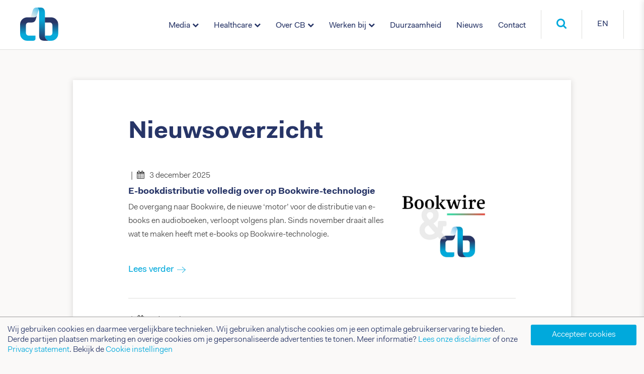

--- FILE ---
content_type: text/html; charset=UTF-8
request_url: https://cb.nl/nieuws
body_size: 4377
content:
<!DOCTYPE html>
<!--[if lte IE 8]> <script type="text/javascript">window.location="./ie8.html";</script> <![endif]-->
<!--[if IE 8]><html
class="ie ie8 lte9 lte8"> <![endif]-->
<!--[if IE 9]><html
class="ie ie9 lte9"> <![endif]-->
<!--[if gt IE 9]><html> <![endif]-->
<!--[if !IE]><!--><html
lang="nl"> <!--<![endif]--><head><meta
charset="utf-8"><meta
http-equiv="x-ua-compatible" content="ie=edge"><title>Nieuwsoverzicht - CB</title><meta
name="description" content=""><meta
name="robots" content="index, follow"><meta
name="viewport" content="width=device-width, initial-scale=1"><meta
property="og:type" content="website" /><meta
property="og:title" content="" /><meta
property="og:url" content="https://cb.nl/nieuws"><meta
property="og:image" content="https://cb.nl/assets/img/cb_opengraph.jpg"><meta
property="og:description" content="" /><meta
property="business:contact_data:street_address" content="Erasmusweg 10"><meta
property="business:contact_data:locality" content="Culemborg"><meta
property="business:contact_data:region" content="Gelderland"><meta
property="business:contact_data:postal_code" content="4100 AC"><meta
property="business:contact_data:country_name" content="Nederland"><meta
name="twitter:card" content="summary"><meta
name="twitter:site" content="@cb_twit"><meta
name="twitter:title" content="CB"><meta
name="twitter:description" content=""><meta
name="twitter:image" content="https://cb.nl/assets/assets/img/logo_card.jpg"><link
rel="stylesheet" href="https://cb.nl/assets/css/main.css?v=2.2" type="text/css" media="screen"> <script src="https://cb.nl/assets/js/bundle.js" type="text/javascript"></script>  <script>(function(w,d,s,l,i){w[l]=w[l]||[];w[l].push({'gtm.start':new Date().getTime(),event:'gtm.js'});var f=d.getElementsByTagName(s)[0],j=d.createElement(s),dl=l!='dataLayer'?'&l='+l:'';j.async=true;j.src='https://www.googletagmanager.com/gtm.js?id='+i+dl;f.parentNode.insertBefore(j,f);})(window,document,'script','dataLayer','GTM-TRFSHZP');</script> </head><body
class="newsOverview">
<noscript><iframe
src="https://www.googletagmanager.com/ns.html?id=GTM-TRFSHZP"
height="0" width="0" style="display:none;visibility:hidden"></iframe></noscript><div
class="o-pane o-pane--secondary o-pane--hidden o-pane--fromtop" data-pane="search"><div
class="o-wrapper"><div
class="c-main-search"><a
class="c-main-search__close u-text-contrast" href="#" data-hide-pane="search"><i
class="fa fa-lg fa-times" aria-hidden="true"></i></a><form
action="https://cb.nl/zoeken" class="c-form c-form--center"><div
class="c-form__control">
<input
class="c-input c-input--underline e-t--focus" type="search" name="q" id="search" placeholder="Waar bent u naar op zoek?"><button
class="c-main-search__submit" type="submit"><i
class="fa fa-lg fa-search" aria-hidden="true"></i></button></div></form></div></div></div><div
class="c-main-sidebar o-pane--hidden o-pane--fromright" data-pane="sidebar"><header
class="c-main-sidebar__header"><div
class="c-main-sidebar__toggle" data-hide-pane="sidebar">
<span
class="line"></span>
<span
class="line"></span>
<span
class="line"></span></div></header><div
class="o-pane--secondary"><div
class="c-main-sidebar__container"><h3 class="u-text-contrast">Snel naar</h3><div
class="c-quicklinks"><ul ><li ><a
href="https://cbonline.boekhuis.nl" rel="noopener" target="_blank">Inloggen CB Online</a></li><li ><a
href="https://servicemedia.cb.nl" rel="noopener" target="_blank">Serviceportaal media</a></li><li ><a
href="https://cbvervoer.boekhuis.nl" rel="noopener" target="_blank">CB Vervoer</a></li><li ><a
href="http://www.isbn.nl" rel="noopener" target="_blank">ISBN.nl</a></li><li ><a
href="https://analytics.cb.nl" rel="noopener" target="_blank">Analytics</a></li><li ><a
href="https://cb.nl/updates">Updates afwijkingen dienstverlening</a></li></ul></div></div></div><div
class="c-main-sidebar__container"><nav
class="c-main-sidebar__nav"><ul
class="list-reset"><li>
<a
href="https://cb.nl/">Home</a></li><li>
<a
href="/healthcare">Healthcare</a></li><li>
<a
href="/media">Media</a></li><li>
<a
href="/over-ons">Over ons</a></li><li>
<a
href="/werken-bij">Werken bij</a></li><li>
<a
href="/green">Duurzaamheid</a></li><li>
<a
href="/nieuws">Nieuws</a></li><li>
<a
href="/contact">Contact</a></li></ul></nav><nav
class="c-main-sidebar__utilities"><ul
class="list-reset"><li>
<a
class="u-text-secondary" href="https://twitter.com/cb_twit" target="_blank"><i
class="fa fa-twitter" aria-hidden="true"></i></a></li><li>
<a
class="u-text-secondary" href="https://www.facebook.com/cblogistics/" target="_blank"><i
class="fa fa-facebook" aria-hidden="true"></i></a></li><li>
<a
class="u-text-secondary" href="https://nl.linkedin.com/company/cb-ahead-with-smart-logistics" target="_blank"><i
class="fa fa-linkedin" aria-hidden="true"></i></a></li></ul></nav></div><footer
class="c-main-sidebar__socials"><ul
class="list-reset"><li>
<a
href="https://twitter.com/cb_twit" target="_blank"><i
class="fa fa-lg fa-twitter" aria-hidden="true"></i></a></li><li>
<a
href="https://www.facebook.com/cblogistics/" target="_blank"><i
class="fa fa-lg fa-facebook" aria-hidden="true"></i></a></li><li>
<a
href="https://nl.linkedin.com/company/cb-ahead-with-smart-logistics" target="_blank"><i
class="fa fa-lg fa-linkedin" aria-hidden="true"></i></a></li></ul></footer></div><header
class="c-main-header"><div
class="o-pane"><div
class="o-wrapper"><div
class="o-layout o-layout--mobile o-layout--justify"><div
class="c-logo">
<a
href="https://cb.nl/"><img
src="https://cb.nl/assets/img/logo-plain.svg" alt="CB"></a></div><div
class="o-layout o-layout--mobile o-layout--center"><nav
class="c-main-nav" role="navigation"><ul
class="nav"><li
class="has-children first">
<a
href="https://cb.nl/media" title="Media">Media</a><div
class="nav__level2"><div
class="nav-divider-2-3"><ul
class="col-1 nav-list-media"><li>
<a
href="https://cb.nl/media/uitgever" title="Uitgevers">Uitgevers</a></li><li>
<a
href="https://cb.nl/media/boekverkoper" title="Boekverkopers">Boekverkopers</a></li><li>
<a
href="https://cb.nl/media/expertises" title="Expertises">Expertises</a></li></ul><ul
class="col-2"><li>
<a
href="https://cb.nl/media/onze-klanten" title="Klantverhalen">Klantverhalen</a></li></div><div
class="nav-divider-1-3"><p>Snel naar</p><ul ><li ><a
href="https://cbonline.boekhuis.nl" rel="noopener" target="_blank">Inloggen CB Online</a></li><li ><a
href="https://servicemedia.cb.nl" rel="noopener" target="_blank">Serviceportaal media</a></li><li ><a
href="https://cbvervoer.boekhuis.nl" rel="noopener" target="_blank">CB Vervoer</a></li><li ><a
href="http://www.isbn.nl" rel="noopener" target="_blank">ISBN.nl</a></li><li ><a
href="https://analytics.cb.nl" rel="noopener" target="_blank">Analytics</a></li><li ><a
href="https://cb.nl/updates">Updates afwijkingen dienstverlening</a></li></ul></div></div></li><li
class="has-children">
<a
href="https://cb.nl/healthcare" title="Healthcare">Healthcare</a><div
class="nav__level2"><div
class="nav-divider-2-3"><ul
class="col-1"><li
class="has-children">
<a
href="https://cb.nl/healthcare/expertises" title="Expertises">Expertises</a></li></ul><ul
class="col-2"><li>
<a
href="https://cb.nl/healthcare/onze-klanten" title="Klantverhalen">Klantverhalen</a></li><li
class="exclude">
<a
href="https://cb.nl/healthcare/contact" title="Contact">Contact</a></li></ul></div><div
class="nav-divider-1-3"><p>Snel naar</p><ul ><li ><a
href="https://cbonline.boekhuis.nl" rel="noopener" target="_blank">Inloggen CB Online</a></li><li ><a
href="https://servicemedia.cb.nl" rel="noopener" target="_blank">Serviceportaal media</a></li><li ><a
href="https://cbvervoer.boekhuis.nl" rel="noopener" target="_blank">CB Vervoer</a></li><li ><a
href="http://www.isbn.nl" rel="noopener" target="_blank">ISBN.nl</a></li><li ><a
href="https://analytics.cb.nl" rel="noopener" target="_blank">Analytics</a></li><li ><a
href="https://cb.nl/updates">Updates afwijkingen dienstverlening</a></li></ul></div></div></li><li
class="has-children">
<a
href="https://cb.nl/over-ons" title="Over CB">Over CB</a><div
class="nav__level2"><div
class="nav-divider-2-3"><ul
class="col-1 nav-list-overcb"><li>
<a
href="https://cb.nl/green" title="Samen duurzaam">Samen duurzaam</a></li></ul><ul
class="col-2"><li>
<a
href="https://cb.nl/over-ons/geschiedenis" title="Geschiedenis">Geschiedenis</a></li><li>
<a
href="https://cb.nl/over-ons/missie-visie-waarden" title="Missie, belofte en waarden">Missie, belofte en waarden</a></li><li>
<a
href="https://cb.nl/over-ons/directie" title="Directie">Directie</a></li><li>
<a
href="https://cb.nl/jaarverslag" title="Jaarverslagen">Jaarverslagen</a></li></ul></div><div
class="nav-divider-1-3"><p>Snel naar</p><ul ><li ><a
href="https://cbonline.boekhuis.nl" rel="noopener" target="_blank">Inloggen CB Online</a></li><li ><a
href="https://servicemedia.cb.nl" rel="noopener" target="_blank">Serviceportaal media</a></li><li ><a
href="https://cbvervoer.boekhuis.nl" rel="noopener" target="_blank">CB Vervoer</a></li><li ><a
href="http://www.isbn.nl" rel="noopener" target="_blank">ISBN.nl</a></li><li ><a
href="https://analytics.cb.nl" rel="noopener" target="_blank">Analytics</a></li><li ><a
href="https://cb.nl/updates">Updates afwijkingen dienstverlening</a></li></ul></div></div></li><li
class="has-children">
<a
href="https://cb.nl/werken-bij" title="Werken bij">Werken bij</a><div
class="nav__level2"><div
class="nav-divider-2-3"><ul
class="col-1"><li
class="has-children">
<a
href="/werken-bij#more-teams" title="Teams">Teams</a><li>
<a
href="https://cb.nl/werken-bij/afdelingen/finance" title="Finance">Finance</a></li><li>
<a
href="https://cb.nl/werken-bij/afdelingen/commercie" title="Commercie">Commercie</a></li><li>
<a
href="https://cb.nl/werken-bij/afdelingen/logistiek" title="Logistiek">Logistiek</a></li><li>
<a
href="https://cb.nl/werken-bij/afdelingen/customer-service" title="Customer service">Customer service</a></li><li>
<a
href="https://cb.nl/werken-bij/afdelingen/it" title="IT">IT</a></li><li>
<a
href="https://cb.nl/werken-bij/afdelingen/human-resources" title="HR, Facility service &amp; Legal">HR, Facility service &amp; Legal</a></li></li></ul><ul
class="col-2"><li>
<a
href="https://vacatures.cb.nl/" title="Vacatures">Vacatures</a></li><li>
<a
href="https://cb.nl/werken-bij/onze-mensen" title="Onze mensen">Onze mensen</a></li></ul></div><div
class="nav-divider-1-3"><p>Snel naar</p><ul ><li ><a
href="https://cbonline.boekhuis.nl" rel="noopener" target="_blank">Inloggen CB Online</a></li><li ><a
href="https://servicemedia.cb.nl" rel="noopener" target="_blank">Serviceportaal media</a></li><li ><a
href="https://cbvervoer.boekhuis.nl" rel="noopener" target="_blank">CB Vervoer</a></li><li ><a
href="http://www.isbn.nl" rel="noopener" target="_blank">ISBN.nl</a></li><li ><a
href="https://analytics.cb.nl" rel="noopener" target="_blank">Analytics</a></li><li ><a
href="https://cb.nl/updates">Updates afwijkingen dienstverlening</a></li></ul></div></div></li><li>
<a
href="https://www.cb.nl/green" title="Duurzaamheid">Duurzaamheid</a></li><li
class="active">
<a
href="https://cb.nl/nieuws" title="Nieuws">Nieuws</a></li><li>
<a
href="https://cb.nl/contact" title="Contact">Contact</a></li></ul></nav><div
class="c-main-search-toggle" data-toggle-pane="search">
<a
class="c-main-header__link u-text-secondary" href="#"><i
class="fa fa-lg fa-search" aria-hidden="true"></i></a></div><div
class="c-language-toggle">
<a
class="c-main-header__link u-text-primary" href="/en">EN</a></div><div
class="c-main-nav-toggle" data-toggle-pane="sidebar">
<a
class="c-main-header__link u-text-secondary" href="#"><i
class="fa fa-lg fa-bars" aria-hidden="true"></i></a></div></div></div></div></div></header><div
class="o-pane o-pane--bleed"><div
class="o-wrapper--slim"><div
class="o-pane__inner"><article
class="c-article"><div
class="c-article__container"><div
class="o-pane__inner"><h1>Nieuwsoverzicht</h1><div
class="c-card c-card--horizontal"><div
class="o-layout o-layout--center"><div
class="o-layout__item-8 o-layout__item--bleed"><article><div
class="c-date u-row-spacing-small">
<span
class="u-text-secondary"></span>
<span
class="c-date__divider">|</span>
<span><i
class="fa fa-right fa-calendar" aria-hidden="true"></i>3 december 2025</span></div>
<a
href="https://cb.nl/nieuws/e-bookdistributie-volledig-over-op-bookwire-technologie"><h2 class="u-text-medium u-row-spacing-small">E-bookdistributie volledig over op Bookwire-technologie</h2></a><p
class="u-row-spacing-none"><p>De overgang naar Bookwire, de nieuwe ‘motor’ voor de distributie van e-books en audioboeken, verloopt volgens plan. Sinds november draait alles wat te maken heeft met e-books op Bookwire-technologie.</p></p>
<a
class="c-button c-button--text" href="https://cb.nl/nieuws/e-bookdistributie-volledig-over-op-bookwire-technologie" title="E-bookdistributie volledig over op Bookwire-technologie">Lees verder</a></article></div><div
class="o-layout__item-4 o-layout__item--bleed"><div
class="c-card__image c-card__image--right">
<a
href="https://cb.nl/nieuws/e-bookdistributie-volledig-over-op-bookwire-technologie">
<img
class="" width="250" height="150" src="/uploads/images/_overviewThumb/webBookwire.jpg" alt="Web Bookwire">
</a></div></div></div></div><div
class="c-card c-card--horizontal"><div
class="o-layout o-layout--center"><div
class="o-layout__item-8 o-layout__item--bleed"><article><div
class="c-date u-row-spacing-small">
<span
class="u-text-secondary"></span>
<span
class="c-date__divider">|</span>
<span><i
class="fa fa-right fa-calendar" aria-hidden="true"></i>2 december 2025</span></div>
<a
href="https://cb.nl/nieuws/vernieuwd-gebruikersbeheer-voor-onze-applicaties"><h2 class="u-text-medium u-row-spacing-small">Vernieuwd gebruikersbeheer voor onze applicaties</h2></a><p
class="u-row-spacing-none"><p>We introduceren een nieuw gebruikersbeheer voor onze applicaties. De vervoersapplicatie (cbvervoer.nl) is als eerste aan de beurt: vanaf 19 januari maakt deze applicatie gebruik van de nieuwe beheerfunctionaliteit.</p></p>
<a
class="c-button c-button--text" href="https://cb.nl/nieuws/vernieuwd-gebruikersbeheer-voor-onze-applicaties" title="Vernieuwd gebruikersbeheer voor onze applicaties">Lees verder</a></article></div><div
class="o-layout__item-4 o-layout__item--bleed"><div
class="c-card__image c-card__image--right">
<a
href="https://cb.nl/nieuws/vernieuwd-gebruikersbeheer-voor-onze-applicaties">
<img
class="" width="250" height="150" src="/uploads/images/_overviewThumb/Ontwerp-zonder-titel-10.jpg" alt="Ontwerp zonder titel 10">
</a></div></div></div></div><div
class="c-card c-card--horizontal"><div
class="o-layout o-layout--center"><div
class="o-layout__item-8 o-layout__item--bleed"><article><div
class="c-date u-row-spacing-small">
<span
class="u-text-secondary"></span>
<span
class="c-date__divider">|</span>
<span><i
class="fa fa-right fa-calendar" aria-hidden="true"></i>1 december 2025</span></div>
<a
href="https://cb.nl/nieuws/bedankt-voor-jullie-waardevolle-feedback"><h2 class="u-text-medium u-row-spacing-small">Bedankt voor jullie waardevolle feedback!</h2></a><p
class="u-row-spacing-none"><p>De afgelopen periode voerden we een klantonderzoek uit onder boekverkopers en uitgevers. We willen iedereen die heeft meegedaan hartelijk bedanken. Dankzij jullie openheid hebben we een helder beeld gekregen van wat goed werkt én waar we moeten verbeteren.</p></p>
<a
class="c-button c-button--text" href="https://cb.nl/nieuws/bedankt-voor-jullie-waardevolle-feedback" title="Bedankt voor jullie waardevolle feedback!">Lees verder</a></article></div><div
class="o-layout__item-4 o-layout__item--bleed"><div
class="c-card__image c-card__image--right">
<a
href="https://cb.nl/nieuws/bedankt-voor-jullie-waardevolle-feedback">
<img
class="" width="250" height="150" src="/uploads/images/_overviewThumb/KTO_vierkant.jpg" alt="KTO vierkant">
</a></div></div></div></div><div
class="c-card c-card--horizontal"><div
class="o-layout o-layout--center"><div
class="o-layout__item-8 o-layout__item--bleed"><article><div
class="c-date u-row-spacing-small">
<span
class="u-text-secondary"></span>
<span
class="c-date__divider">|</span>
<span><i
class="fa fa-right fa-calendar" aria-hidden="true"></i>1 december 2025</span></div>
<a
href="https://cb.nl/nieuws/eudr-update-boeken-mogelijk-buiten-scope"><h2 class="u-text-medium u-row-spacing-small">EUDR-update: boeken waarschijnlijk buiten scope</h2></a><p
class="u-row-spacing-none"><p>Er zijn nieuwe ontwikkelingen rond de EUDR-regelgeving. De kans bestaat dat boeken uit de EUDR worden gehaald. De EUDR (European Union Deforestation Regulation) is wetgeving die moet voorkomen dat producten die in de EU worden verkocht bijdragen aan ontbossing. Voor de boekenketen gaat het hierbij vooral om materialen zoals hout, pulp en papier.</p></p>
<a
class="c-button c-button--text" href="https://cb.nl/nieuws/eudr-update-boeken-mogelijk-buiten-scope" title="EUDR-update: boeken waarschijnlijk buiten scope">Lees verder</a></article></div><div
class="o-layout__item-4 o-layout__item--bleed"><div
class="c-card__image c-card__image--right">
<a
href="https://cb.nl/nieuws/eudr-update-boeken-mogelijk-buiten-scope">
<img
class="" width="250" height="150" src="/uploads/images/_overviewThumb/EUDR_vierkant.jpg" alt="EUDR vierkant">
</a></div></div></div></div><div
class="c-card c-card--horizontal"><div
class="o-layout o-layout--center"><div
class="o-layout__item-8 o-layout__item--bleed"><article><div
class="c-date u-row-spacing-small">
<span
class="u-text-secondary"></span>
<span
class="c-date__divider">|</span>
<span><i
class="fa fa-right fa-calendar" aria-hidden="true"></i>25 november 2025</span></div>
<a
href="https://cb.nl/nieuws/podcast-druk-druk-de-eindsprint-met-cb"><h2 class="u-text-medium u-row-spacing-small">Podcast: Druk? Druk! - de eindsprint met CB</h2></a><p
class="u-row-spacing-none"><p>De laatste maanden van het jaar zijn voor boekverkopers en uitgevers van het algemene boek heel druk. Honderdduizenden boeken gaan over de toonbank en in de online winkelmand. Dus is het ook druk bij CB. Uitdagend? Ja. Leuk? Ja. En goed voorbereid. Luister nu de podcast met Jochum en Sven.</p></p>
<a
class="c-button c-button--text" href="https://cb.nl/nieuws/podcast-druk-druk-de-eindsprint-met-cb" title="Podcast: Druk? Druk! - de eindsprint met CB">Lees verder</a></article></div><div
class="o-layout__item-4 o-layout__item--bleed"><div
class="c-card__image c-card__image--right">
<a
href="https://cb.nl/nieuws/podcast-druk-druk-de-eindsprint-met-cb">
<img
class="" width="250" height="150" src="/uploads/images/_overviewThumb/podcast_1.png" alt="Podcast 1">
</a></div></div></div></div><div
class="c-card c-card--horizontal"><div
class="o-layout o-layout--center"><div
class="o-layout__item-8 o-layout__item--bleed"><article><div
class="c-date u-row-spacing-small">
<span
class="u-text-secondary"></span>
<span
class="c-date__divider">|</span>
<span><i
class="fa fa-right fa-calendar" aria-hidden="true"></i>28 oktober 2025</span></div>
<a
href="https://cb.nl/nieuws/logistieke-tips-voor-het-einde-van-het-jaar"><h2 class="u-text-medium u-row-spacing-small">Logistieke tips voor het einde van het jaar</h2></a><p
class="u-row-spacing-none"><p>Heb je een boekwinkel in Nederland? Lees dan hier onze tips voor bestellen in de feestdagenperiode.</p></p>
<a
class="c-button c-button--text" href="https://cb.nl/nieuws/logistieke-tips-voor-het-einde-van-het-jaar" title="Logistieke tips voor het einde van het jaar">Lees verder</a></article></div><div
class="o-layout__item-4 o-layout__item--bleed"><div
class="c-card__image c-card__image--right">
<a
href="https://cb.nl/nieuws/logistieke-tips-voor-het-einde-van-het-jaar">
<img
class="" width="250" height="150" src="/uploads/images/_overviewThumb/42395-Besteltips_Homepage_Banner_vierkant1.jpg" alt="42395 Besteltips Homepage Banner vierkant1">
</a></div></div></div></div></div><ul
class="c-pagination"><li
class="is-current">1</li><li>
<a
href="https://cb.nl/nieuws/p2">2</a></li><li>
<a
href="https://cb.nl/nieuws/p3">3</a></li><li
class="is-last">
<a
href="https://cb.nl/nieuws/p2">Volgende</a></li></ul></div></article></div></div></div><div
class="o-pane o-pane--gradient"><div
class="o-wrapper"><footer
class="c-main-footer"><div
class="o-layout o-layout--center"><ul
class="c-main-footer__list"><li>
<a
href="https://cb.nl/">Home</a></li><li>
<a
href="/en/healthcare">Healthcare</a></li><li>
<a
href="/media">Media</a></li><li>
<a
href="/werken-bij">Werken bij</a></li><li>
<a
href="/contact">Contact</a></li></ul></div></footer></div></div><div
id="colofon" class="o-pane"><div
class="o-wrapper"><div
class="c-sub-footer"><div
class="o-layout o-layout--center o-layout--justify"><div
class="o-layout"><ul
class="c-sub-footer__list"><li>
<a
class="u-text-body" href="/disclaimer">Disclaimer</a></li><li>
<a
class="u-text-body" href="/algemene-voorwaarden">Algemene voorwaarden</a></li><li>
<a
class="u-text-body" href="/privacy-statement">Privacy statement</a></li></ul><ul
class="c-sub-footer__list"><li>
<a
class="u-text-secondary" href="https://twitter.com/cb_twit" target="_blank"><i
class="fa fa-twitter" aria-hidden="true"></i></a></li><li>
<a
class="u-text-secondary" href="https://www.facebook.com/cblogistics/" target="_blank"><i
class="fa fa-facebook" aria-hidden="true"></i></a></li><li>
<a
class="u-text-secondary" href="https://nl.linkedin.com/company/cb-ahead-with-smart-logistics" target="_blank"><i
class="fa fa-linkedin" aria-hidden="true"></i></a></li><li>
<a
class="u-text-secondary" href="https://instagram.com/cb_culemborg" target="_blank"><i
class="fa fa-instagram" aria-hidden="true"></i></a></li></ul></div><a
class="top" class="u-text-secondary" href="#" data-to="0"><img
src="/assets/img/long-arrow-up-blue.svg" />Naar boven</a></div></div></div></div><style>h1,h2,h3,h4,h5,h6,strong,.c-main-sidebar__nav li a,.form-group label,.c-form .form-group label:first-child,.form__row label:first-child,span.nav-link.font-weight-bold.active,.c-tabs__nav li.is-active a,.c-quote__title,.banner-single .visual-banner p.visual-banner--text,.banner-double .visual-banner p.visual-banner--text,.banner-triple .visual-banner p.visual-banner--text,body.recruiteeVacancies .rec-proces .slide-title,.u-text-bold,.uspsH .c-icon+p,.infotable tr th,.infotable tr td:first-child{font-weight:400!important}</style> <script>window.addEventListener("DOMContentLoaded",function(){document.querySelector('.c-hero').style.minHeight=document.querySelector('.c-hero .o-pane').clientHeight+97+'px';});</script> </body></html>

--- FILE ---
content_type: text/css; charset=utf-8
request_url: https://cb.nl/assets/css/main.css?v=2.2
body_size: 31515
content:
@charset "UTF-8";
/*! Main */
/**
 * Main import structure and file naming according to ITCSS
 * by Harry Roberts (http://csswizardry.com).
 * - It’s important not to output any CSS in the first 2 layers.
 */
/* Vendors
   ------------------------------------------------------------------------- */
/*!
 *  Font Awesome 4.7.0 by @davegandy - http://fontawesome.io - @fontawesome
 *  License - http://fontawesome.io/license (Font: SIL OFL 1.1, CSS: MIT License)
 */
/* FONT PATH
 * -------------------------- */

@import url(manual.css);

@font-face {
  font-family: 'FontAwesome';
  src: url("../fonts/fontawesome-webfont.eot?v=4.7.0");
  src: url("../fonts/fontawesome-webfont.eot?#iefix&v=4.7.0") format("embedded-opentype"), url("../fonts/fontawesome-webfont.woff2?v=4.7.0") format("woff2"), url("../fonts/fontawesome-webfont.woff?v=4.7.0") format("woff"), url("../fonts/fontawesome-webfont.ttf?v=4.7.0") format("truetype"), url("../fonts/fontawesome-webfont.svg?v=4.7.0#fontawesomeregular") format("svg");
  font-weight: normal;
  font-style: normal; }

.fa {
  display: inline-block;
  font: normal normal normal 14px/1 FontAwesome;
  font-size: inherit;
  text-rendering: auto;
  -webkit-font-smoothing: antialiased;
  -moz-osx-font-smoothing: grayscale; }

/* makes the font 33% larger relative to the icon container */
.fa-lg {
  font-size: 1.33333em;
  line-height: 0.75em;
  vertical-align: -15%; }

.fa-2x {
  font-size: 2em; }

.fa-3x {
  font-size: 3em; }

.fa-4x {
  font-size: 4em; }

.fa-5x {
  font-size: 5em; }

.fa-fw {
  width: 1.28571em;
  text-align: center; }

.fa-ul {
  padding-left: 0;
  margin-left: 2.14286em;
  list-style-type: none; }
  .fa-ul > li {
    position: relative; }

.fa-li {
  position: absolute;
  left: -2.14286em;
  width: 2.14286em;
  top: 0.14286em;
  text-align: center; }
  .fa-li.fa-lg {
    left: -1.85714em; }

.fa-border {
  padding: .2em .25em .15em;
  border: solid 0.08em #eee;
  border-radius: .1em; }

.fa-pull-left {
  float: left; }

.fa-pull-right {
  float: right; }

.fa.fa-pull-left {
  margin-right: .3em; }

.fa.fa-pull-right {
  margin-left: .3em; }

/* Deprecated as of 4.4.0 */
.pull-right {
  float: right; }

.pull-left {
  float: left; }

.fa.pull-left {
  margin-right: .3em; }

.fa.pull-right {
  margin-left: .3em; }

.fa-spin {
  -webkit-animation: fa-spin 2s infinite linear;
  -moz-animation: fa-spin 2s infinite linear;
       animation: fa-spin 2s infinite linear; }

.fa-pulse {
  -webkit-animation: fa-spin 1s infinite steps(8);
  -moz-animation: fa-spin 1s infinite steps(8);
       animation: fa-spin 1s infinite steps(8); }

@-webkit-keyframes fa-spin {
  0% {
    -webkit-transform: rotate(0deg);
    transform: rotate(0deg); }
  100% {
    -webkit-transform: rotate(359deg);
    transform: rotate(359deg); } }

@-moz-keyframes fa-spin {
  0% {
    -webkit-transform: rotate(0deg);
    -moz-transform: rotate(0deg);
         transform: rotate(0deg); }
  100% {
    -webkit-transform: rotate(359deg);
    -moz-transform: rotate(359deg);
         transform: rotate(359deg); } }

@keyframes fa-spin {
  0% {
    -webkit-transform: rotate(0deg);
    -moz-transform: rotate(0deg);
      -o-transform: rotate(0deg);
         transform: rotate(0deg); }
  100% {
    -webkit-transform: rotate(359deg);
    -moz-transform: rotate(359deg);
      -o-transform: rotate(359deg);
         transform: rotate(359deg); } }

.fa-rotate-90 {
  -ms-filter: "progid:DXImageTransform.Microsoft.BasicImage(rotation=1)";
  -webkit-transform: rotate(90deg);
  -ms-transform: rotate(90deg);
  -moz-transform: rotate(90deg);
    -o-transform: rotate(90deg);
       transform: rotate(90deg); }

.fa-rotate-180 {
  -ms-filter: "progid:DXImageTransform.Microsoft.BasicImage(rotation=2)";
  -webkit-transform: rotate(180deg);
  -ms-transform: rotate(180deg);
  -moz-transform: rotate(180deg);
    -o-transform: rotate(180deg);
       transform: rotate(180deg); }

.fa-rotate-270 {
  -ms-filter: "progid:DXImageTransform.Microsoft.BasicImage(rotation=3)";
  -webkit-transform: rotate(270deg);
  -ms-transform: rotate(270deg);
  -moz-transform: rotate(270deg);
    -o-transform: rotate(270deg);
       transform: rotate(270deg); }

.fa-flip-horizontal {
  -ms-filter: "progid:DXImageTransform.Microsoft.BasicImage(rotation=0, mirror=1)";
  -webkit-transform: scale(-1, 1);
  -ms-transform: scale(-1, 1);
  -moz-transform: scale(-1, 1);
    -o-transform: scale(-1, 1);
       transform: scale(-1, 1); }

.fa-flip-vertical {
  -ms-filter: "progid:DXImageTransform.Microsoft.BasicImage(rotation=2, mirror=1)";
  -webkit-transform: scale(1, -1);
  -ms-transform: scale(1, -1);
  -moz-transform: scale(1, -1);
    -o-transform: scale(1, -1);
       transform: scale(1, -1); }

:root .fa-rotate-90,
:root .fa-rotate-180,
:root .fa-rotate-270,
:root .fa-flip-horizontal,
:root .fa-flip-vertical {
  -webkit-filter: none;
          filter: none; }

.fa-stack {
  position: relative;
  display: inline-block;
  width: 2em;
  height: 2em;
  line-height: 2em;
  vertical-align: middle; }

.fa-stack-1x, .fa-stack-2x {
  position: absolute;
  left: 0;
  width: 100%;
  text-align: center; }

.fa-stack-1x {
  line-height: inherit; }

.fa-stack-2x {
  font-size: 2em; }

.fa-inverse {
  color: #fff; }

/* Font Awesome uses the Unicode Private Use Area (PUA) to ensure screen
   readers do not read off random characters that represent icons */
.fa-glass:before {
  content: ""; }

.fa-music:before {
  content: ""; }

.fa-search:before {
  content: ""; }

.fa-envelope-o:before {
  content: ""; }

.fa-heart:before {
  content: ""; }

.fa-star:before {
  content: ""; }

.fa-star-o:before {
  content: ""; }

.fa-user:before {
  content: ""; }

.fa-film:before {
  content: ""; }

.fa-th-large:before {
  content: ""; }

.fa-th:before {
  content: ""; }

.fa-th-list:before {
  content: ""; }

.fa-check:before {
  content: ""; }

.fa-remove:before,
.fa-close:before,
.fa-times:before {
  content: ""; }

.fa-search-plus:before {
  content: ""; }

.fa-search-minus:before {
  content: ""; }

.fa-power-off:before {
  content: ""; }

.fa-signal:before {
  content: ""; }

.fa-gear:before,
.fa-cog:before {
  content: ""; }

.fa-trash-o:before {
  content: ""; }

.fa-home:before {
  content: ""; }

.fa-file-o:before {
  content: ""; }

.fa-clock-o:before {
  content: ""; }

.fa-road:before {
  content: ""; }

.fa-download:before {
  content: ""; }

.fa-arrow-circle-o-down:before {
  content: ""; }

.fa-arrow-circle-o-up:before {
  content: ""; }

.fa-inbox:before {
  content: ""; }

.fa-play-circle-o:before {
  content: ""; }

.fa-rotate-right:before,
.fa-repeat:before {
  content: ""; }

.fa-refresh:before {
  content: ""; }

.fa-list-alt:before {
  content: ""; }

.fa-lock:before {
  content: ""; }

.fa-flag:before {
  content: ""; }

.fa-headphones:before {
  content: ""; }

.fa-volume-off:before {
  content: ""; }

.fa-volume-down:before {
  content: ""; }

.fa-volume-up:before {
  content: ""; }

.fa-qrcode:before {
  content: ""; }

.fa-barcode:before {
  content: ""; }

.fa-tag:before {
  content: ""; }

.fa-tags:before {
  content: ""; }

.fa-book:before {
  content: ""; }

.fa-bookmark:before {
  content: ""; }

.fa-print:before {
  content: ""; }

.fa-camera:before {
  content: ""; }

.fa-font:before {
  content: ""; }

.fa-bold:before {
  content: ""; }

.fa-italic:before {
  content: ""; }

.fa-text-height:before {
  content: ""; }

.fa-text-width:before {
  content: ""; }

.fa-align-left:before {
  content: ""; }

.fa-align-center:before {
  content: ""; }

.fa-align-right:before {
  content: ""; }

.fa-align-justify:before {
  content: ""; }

.fa-list:before {
  content: ""; }

.fa-dedent:before,
.fa-outdent:before {
  content: ""; }

.fa-indent:before {
  content: ""; }

.fa-video-camera:before {
  content: ""; }

.fa-photo:before,
.fa-image:before,
.fa-picture-o:before {
  content: ""; }

.fa-pencil:before {
  content: ""; }

.fa-map-marker:before {
  content: ""; }

.fa-adjust:before {
  content: ""; }

.fa-tint:before {
  content: ""; }

.fa-edit:before,
.fa-pencil-square-o:before {
  content: ""; }

.fa-share-square-o:before {
  content: ""; }

.fa-check-square-o:before {
  content: ""; }

.fa-arrows:before {
  content: ""; }

.fa-step-backward:before {
  content: ""; }

.fa-fast-backward:before {
  content: ""; }

.fa-backward:before {
  content: ""; }

.fa-play:before {
  content: ""; }

.fa-pause:before {
  content: ""; }

.fa-stop:before {
  content: ""; }

.fa-forward:before {
  content: ""; }

.fa-fast-forward:before {
  content: ""; }

.fa-step-forward:before {
  content: ""; }

.fa-eject:before {
  content: ""; }

.fa-chevron-left:before {
  content: ""; }

.fa-chevron-right:before {
  content: ""; }

.fa-plus-circle:before {
  content: ""; }

.fa-minus-circle:before {
  content: ""; }

.fa-times-circle:before {
  content: ""; }

.fa-check-circle:before {
  content: ""; }

.fa-question-circle:before {
  content: ""; }

.fa-info-circle:before {
  content: ""; }

.fa-crosshairs:before {
  content: ""; }

.fa-times-circle-o:before {
  content: ""; }

.fa-check-circle-o:before {
  content: ""; }

.fa-ban:before {
  content: ""; }

.fa-arrow-left:before {
  content: ""; }

.fa-arrow-right:before {
  content: ""; }

.fa-arrow-up:before {
  content: ""; }

.fa-arrow-down:before {
  content: ""; }

.fa-mail-forward:before,
.fa-share:before {
  content: ""; }

.fa-expand:before {
  content: ""; }

.fa-compress:before {
  content: ""; }

.fa-plus:before {
  content: ""; }

.fa-minus:before {
  content: ""; }

.fa-asterisk:before {
  content: ""; }

.fa-exclamation-circle:before {
  content: ""; }

.fa-gift:before {
  content: ""; }

.fa-leaf:before {
  content: ""; }

.fa-fire:before {
  content: ""; }

.fa-eye:before {
  content: ""; }

.fa-eye-slash:before {
  content: ""; }

.fa-warning:before,
.fa-exclamation-triangle:before {
  content: ""; }

.fa-plane:before {
  content: ""; }

.fa-calendar:before {
  content: ""; }

.fa-random:before {
  content: ""; }

.fa-comment:before {
  content: ""; }

.fa-magnet:before {
  content: ""; }

.fa-chevron-up:before {
  content: ""; }

.fa-chevron-down:before {
  content: ""; }

.fa-retweet:before {
  content: ""; }

.fa-shopping-cart:before {
  content: ""; }

.fa-folder:before {
  content: ""; }

.fa-folder-open:before {
  content: ""; }

.fa-arrows-v:before {
  content: ""; }

.fa-arrows-h:before {
  content: ""; }

.fa-bar-chart-o:before,
.fa-bar-chart:before {
  content: ""; }

.fa-twitter-square:before {
  content: ""; }

.fa-facebook-square:before {
  content: ""; }

.fa-camera-retro:before {
  content: ""; }

.fa-key:before {
  content: ""; }

.fa-gears:before,
.fa-cogs:before {
  content: ""; }

.fa-comments:before {
  content: ""; }

.fa-thumbs-o-up:before {
  content: ""; }

.fa-thumbs-o-down:before {
  content: ""; }

.fa-star-half:before {
  content: ""; }

.fa-heart-o:before {
  content: ""; }

.fa-sign-out:before {
  content: ""; }

.fa-linkedin-square:before {
  content: ""; }

.fa-thumb-tack:before {
  content: ""; }

.fa-external-link:before {
  content: ""; }

.fa-sign-in:before {
  content: ""; }

.fa-trophy:before {
  content: ""; }

.fa-github-square:before {
  content: ""; }

.fa-upload:before {
  content: ""; }

.fa-lemon-o:before {
  content: ""; }

.fa-phone:before {
  content: ""; }

.fa-square-o:before {
  content: ""; }

.fa-bookmark-o:before {
  content: ""; }

.fa-phone-square:before {
  content: ""; }

.fa-twitter:before {
  content: ""; }

.fa-facebook-f:before,
.fa-facebook:before {
  content: ""; }

.fa-github:before {
  content: ""; }

.fa-unlock:before {
  content: ""; }

.fa-credit-card:before {
  content: ""; }

.fa-feed:before,
.fa-rss:before {
  content: ""; }

.fa-hdd-o:before {
  content: ""; }

.fa-bullhorn:before {
  content: ""; }

.fa-bell:before {
  content: ""; }

.fa-certificate:before {
  content: ""; }

.fa-hand-o-right:before {
  content: ""; }

.fa-hand-o-left:before {
  content: ""; }

.fa-hand-o-up:before {
  content: ""; }

.fa-hand-o-down:before {
  content: ""; }

.fa-arrow-circle-left:before {
  content: ""; }

.fa-arrow-circle-right:before {
  content: ""; }

.fa-arrow-circle-up:before {
  content: ""; }

.fa-arrow-circle-down:before {
  content: ""; }

.fa-globe:before {
  content: ""; }

.fa-wrench:before {
  content: ""; }

.fa-tasks:before {
  content: ""; }

.fa-filter:before {
  content: ""; }

.fa-briefcase:before {
  content: ""; }

.fa-arrows-alt:before {
  content: ""; }

.fa-group:before,
.fa-users:before {
  content: ""; }

.fa-chain:before,
.fa-link:before {
  content: ""; }

.fa-cloud:before {
  content: ""; }

.fa-flask:before {
  content: ""; }

.fa-cut:before,
.fa-scissors:before {
  content: ""; }

.fa-copy:before,
.fa-files-o:before {
  content: ""; }

.fa-paperclip:before {
  content: ""; }

.fa-save:before,
.fa-floppy-o:before {
  content: ""; }

.fa-square:before {
  content: ""; }

.fa-navicon:before,
.fa-reorder:before,
.fa-bars:before {
  content: ""; }

.fa-list-ul:before {
  content: ""; }

.fa-list-ol:before {
  content: ""; }

.fa-strikethrough:before {
  content: ""; }

.fa-underline:before {
  content: ""; }

.fa-table:before {
  content: ""; }

.fa-magic:before {
  content: ""; }

.fa-truck:before {
  content: ""; }

.fa-pinterest:before {
  content: ""; }

.fa-pinterest-square:before {
  content: ""; }

.fa-google-plus-square:before {
  content: ""; }

.fa-google-plus:before {
  content: ""; }

.fa-money:before {
  content: ""; }

.fa-caret-down:before {
  content: ""; }

.fa-caret-up:before {
  content: ""; }

.fa-caret-left:before {
  content: ""; }

.fa-caret-right:before {
  content: ""; }

.fa-columns:before {
  content: ""; }

.fa-unsorted:before,
.fa-sort:before {
  content: ""; }

.fa-sort-down:before,
.fa-sort-desc:before {
  content: ""; }

.fa-sort-up:before,
.fa-sort-asc:before {
  content: ""; }

.fa-envelope:before {
  content: ""; }

.fa-linkedin:before {
  content: ""; }

.fa-rotate-left:before,
.fa-undo:before {
  content: ""; }

.fa-legal:before,
.fa-gavel:before {
  content: ""; }

.fa-dashboard:before,
.fa-tachometer:before {
  content: ""; }

.fa-comment-o:before {
  content: ""; }

.fa-comments-o:before {
  content: ""; }

.fa-flash:before,
.fa-bolt:before {
  content: ""; }

.fa-sitemap:before {
  content: ""; }

.fa-umbrella:before {
  content: ""; }

.fa-paste:before,
.fa-clipboard:before {
  content: ""; }

.fa-lightbulb-o:before {
  content: ""; }

.fa-exchange:before {
  content: ""; }

.fa-cloud-download:before {
  content: ""; }

.fa-cloud-upload:before {
  content: ""; }

.fa-user-md:before {
  content: ""; }

.fa-stethoscope:before {
  content: ""; }

.fa-suitcase:before {
  content: ""; }

.fa-bell-o:before {
  content: ""; }

.fa-coffee:before {
  content: ""; }

.fa-cutlery:before {
  content: ""; }

.fa-file-text-o:before {
  content: ""; }

.fa-building-o:before {
  content: ""; }

.fa-hospital-o:before {
  content: ""; }

.fa-ambulance:before {
  content: ""; }

.fa-medkit:before {
  content: ""; }

.fa-fighter-jet:before {
  content: ""; }

.fa-beer:before {
  content: ""; }

.fa-h-square:before {
  content: ""; }

.fa-plus-square:before {
  content: ""; }

.fa-angle-double-left:before {
  content: ""; }

.fa-angle-double-right:before {
  content: ""; }

.fa-angle-double-up:before {
  content: ""; }

.fa-angle-double-down:before {
  content: ""; }

.fa-angle-left:before {
  content: ""; }

.fa-angle-right:before {
  content: ""; }

.fa-angle-up:before {
  content: ""; }

.fa-angle-down:before {
  content: ""; }

.fa-desktop:before {
  content: ""; }

.fa-laptop:before {
  content: ""; }

.fa-tablet:before {
  content: ""; }

.fa-mobile-phone:before,
.fa-mobile:before {
  content: ""; }

.fa-circle-o:before {
  content: ""; }

.fa-quote-left:before {
  content: ""; }

.fa-quote-right:before {
  content: ""; }

.fa-spinner:before {
  content: ""; }

.fa-circle:before {
  content: ""; }

.fa-mail-reply:before,
.fa-reply:before {
  content: ""; }

.fa-github-alt:before {
  content: ""; }

.fa-folder-o:before {
  content: ""; }

.fa-folder-open-o:before {
  content: ""; }

.fa-smile-o:before {
  content: ""; }

.fa-frown-o:before {
  content: ""; }

.fa-meh-o:before {
  content: ""; }

.fa-gamepad:before {
  content: ""; }

.fa-keyboard-o:before {
  content: ""; }

.fa-flag-o:before {
  content: ""; }

.fa-flag-checkered:before {
  content: ""; }

.fa-terminal:before {
  content: ""; }

.fa-code:before {
  content: ""; }

.fa-mail-reply-all:before,
.fa-reply-all:before {
  content: ""; }

.fa-star-half-empty:before,
.fa-star-half-full:before,
.fa-star-half-o:before {
  content: ""; }

.fa-location-arrow:before {
  content: ""; }

.fa-crop:before {
  content: ""; }

.fa-code-fork:before {
  content: ""; }

.fa-unlink:before,
.fa-chain-broken:before {
  content: ""; }

.fa-question:before {
  content: ""; }

.fa-info:before {
  content: ""; }

.fa-exclamation:before {
  content: ""; }

.fa-superscript:before {
  content: ""; }

.fa-subscript:before {
  content: ""; }

.fa-eraser:before {
  content: ""; }

.fa-puzzle-piece:before {
  content: ""; }

.fa-microphone:before {
  content: ""; }

.fa-microphone-slash:before {
  content: ""; }

.fa-shield:before {
  content: ""; }

.fa-calendar-o:before {
  content: ""; }

.fa-fire-extinguisher:before {
  content: ""; }

.fa-rocket:before {
  content: ""; }

.fa-maxcdn:before {
  content: ""; }

.fa-chevron-circle-left:before {
  content: ""; }

.fa-chevron-circle-right:before {
  content: ""; }

.fa-chevron-circle-up:before {
  content: ""; }

.fa-chevron-circle-down:before {
  content: ""; }

.fa-html5:before {
  content: ""; }

.fa-css3:before {
  content: ""; }

.fa-anchor:before {
  content: ""; }

.fa-unlock-alt:before {
  content: ""; }

.fa-bullseye:before {
  content: ""; }

.fa-ellipsis-h:before {
  content: ""; }

.fa-ellipsis-v:before {
  content: ""; }

.fa-rss-square:before {
  content: ""; }

.fa-play-circle:before {
  content: ""; }

.fa-ticket:before {
  content: ""; }

.fa-minus-square:before {
  content: ""; }

.fa-minus-square-o:before {
  content: ""; }

.fa-level-up:before {
  content: ""; }

.fa-level-down:before {
  content: ""; }

.fa-check-square:before {
  content: ""; }

.fa-pencil-square:before {
  content: ""; }

.fa-external-link-square:before {
  content: ""; }

.fa-share-square:before {
  content: ""; }

.fa-compass:before {
  content: ""; }

.fa-toggle-down:before,
.fa-caret-square-o-down:before {
  content: ""; }

.fa-toggle-up:before,
.fa-caret-square-o-up:before {
  content: ""; }

.fa-toggle-right:before,
.fa-caret-square-o-right:before {
  content: ""; }

.fa-euro:before,
.fa-eur:before {
  content: ""; }

.fa-gbp:before {
  content: ""; }

.fa-dollar:before,
.fa-usd:before {
  content: ""; }

.fa-rupee:before,
.fa-inr:before {
  content: ""; }

.fa-cny:before,
.fa-rmb:before,
.fa-yen:before,
.fa-jpy:before {
  content: ""; }

.fa-ruble:before,
.fa-rouble:before,
.fa-rub:before {
  content: ""; }

.fa-won:before,
.fa-krw:before {
  content: ""; }

.fa-bitcoin:before,
.fa-btc:before {
  content: ""; }

.fa-file:before {
  content: ""; }

.fa-file-text:before {
  content: ""; }

.fa-sort-alpha-asc:before {
  content: ""; }

.fa-sort-alpha-desc:before {
  content: ""; }

.fa-sort-amount-asc:before {
  content: ""; }

.fa-sort-amount-desc:before {
  content: ""; }

.fa-sort-numeric-asc:before {
  content: ""; }

.fa-sort-numeric-desc:before {
  content: ""; }

.fa-thumbs-up:before {
  content: ""; }

.fa-thumbs-down:before {
  content: ""; }

.fa-youtube-square:before {
  content: ""; }

.fa-youtube:before {
  content: ""; }

.fa-xing:before {
  content: ""; }

.fa-xing-square:before {
  content: ""; }

.fa-youtube-play:before {
  content: ""; }

.fa-dropbox:before {
  content: ""; }

.fa-stack-overflow:before {
  content: ""; }

.fa-instagram:before {
  content: ""; }

.fa-flickr:before {
  content: ""; }

.fa-adn:before {
  content: ""; }

.fa-bitbucket:before {
  content: ""; }

.fa-bitbucket-square:before {
  content: ""; }

.fa-tumblr:before {
  content: ""; }

.fa-tumblr-square:before {
  content: ""; }

.fa-long-arrow-down:before {
  content: ""; }

.fa-long-arrow-up:before {
  content: ""; }

.fa-long-arrow-left:before {
  content: ""; }

.fa-long-arrow-right:before {
  content: ""; }

.fa-apple:before {
  content: ""; }

.fa-windows:before {
  content: ""; }

.fa-android:before {
  content: ""; }

.fa-linux:before {
  content: ""; }

.fa-dribbble:before {
  content: ""; }

.fa-skype:before {
  content: ""; }

.fa-foursquare:before {
  content: ""; }

.fa-trello:before {
  content: ""; }

.fa-female:before {
  content: ""; }

.fa-male:before {
  content: ""; }

.fa-gittip:before,
.fa-gratipay:before {
  content: ""; }

.fa-sun-o:before {
  content: ""; }

.fa-moon-o:before {
  content: ""; }

.fa-archive:before {
  content: ""; }

.fa-bug:before {
  content: ""; }

.fa-vk:before {
  content: ""; }

.fa-weibo:before {
  content: ""; }

.fa-renren:before {
  content: ""; }

.fa-pagelines:before {
  content: ""; }

.fa-stack-exchange:before {
  content: ""; }

.fa-arrow-circle-o-right:before {
  content: ""; }

.fa-arrow-circle-o-left:before {
  content: ""; }

.fa-toggle-left:before,
.fa-caret-square-o-left:before {
  content: ""; }

.fa-dot-circle-o:before {
  content: ""; }

.fa-wheelchair:before {
  content: ""; }

.fa-vimeo-square:before {
  content: ""; }

.fa-turkish-lira:before,
.fa-try:before {
  content: ""; }

.fa-plus-square-o:before {
  content: ""; }

.fa-space-shuttle:before {
  content: ""; }

.fa-slack:before {
  content: ""; }

.fa-envelope-square:before {
  content: ""; }

.fa-wordpress:before {
  content: ""; }

.fa-openid:before {
  content: ""; }

.fa-institution:before,
.fa-bank:before,
.fa-university:before {
  content: ""; }

.fa-mortar-board:before,
.fa-graduation-cap:before {
  content: ""; }

.fa-yahoo:before {
  content: ""; }

.fa-google:before {
  content: ""; }

.fa-reddit:before {
  content: ""; }

.fa-reddit-square:before {
  content: ""; }

.fa-stumbleupon-circle:before {
  content: ""; }

.fa-stumbleupon:before {
  content: ""; }

.fa-delicious:before {
  content: ""; }

.fa-digg:before {
  content: ""; }

.fa-pied-piper-pp:before {
  content: ""; }

.fa-pied-piper-alt:before {
  content: ""; }

.fa-drupal:before {
  content: ""; }

.fa-joomla:before {
  content: ""; }

.fa-language:before {
  content: ""; }

.fa-fax:before {
  content: ""; }

.fa-building:before {
  content: ""; }

.fa-child:before {
  content: ""; }

.fa-paw:before {
  content: ""; }

.fa-spoon:before {
  content: ""; }

.fa-cube:before {
  content: ""; }

.fa-cubes:before {
  content: ""; }

.fa-behance:before {
  content: ""; }

.fa-behance-square:before {
  content: ""; }

.fa-steam:before {
  content: ""; }

.fa-steam-square:before {
  content: ""; }

.fa-recycle:before {
  content: ""; }

.fa-automobile:before,
.fa-car:before {
  content: ""; }

.fa-cab:before,
.fa-taxi:before {
  content: ""; }

.fa-tree:before {
  content: ""; }

.fa-spotify:before {
  content: ""; }

.fa-deviantart:before {
  content: ""; }

.fa-soundcloud:before {
  content: ""; }

.fa-database:before {
  content: ""; }

.fa-file-pdf-o:before {
  content: ""; }

.fa-file-word-o:before {
  content: ""; }

.fa-file-excel-o:before {
  content: ""; }

.fa-file-powerpoint-o:before {
  content: ""; }

.fa-file-photo-o:before,
.fa-file-picture-o:before,
.fa-file-image-o:before {
  content: ""; }

.fa-file-zip-o:before,
.fa-file-archive-o:before {
  content: ""; }

.fa-file-sound-o:before,
.fa-file-audio-o:before {
  content: ""; }

.fa-file-movie-o:before,
.fa-file-video-o:before {
  content: ""; }

.fa-file-code-o:before {
  content: ""; }

.fa-vine:before {
  content: ""; }

.fa-codepen:before {
  content: ""; }

.fa-jsfiddle:before {
  content: ""; }

.fa-life-bouy:before,
.fa-life-buoy:before,
.fa-life-saver:before,
.fa-support:before,
.fa-life-ring:before {
  content: ""; }

.fa-circle-o-notch:before {
  content: ""; }

.fa-ra:before,
.fa-resistance:before,
.fa-rebel:before {
  content: ""; }

.fa-ge:before,
.fa-empire:before {
  content: ""; }

.fa-git-square:before {
  content: ""; }

.fa-git:before {
  content: ""; }

.fa-y-combinator-square:before,
.fa-yc-square:before,
.fa-hacker-news:before {
  content: ""; }

.fa-tencent-weibo:before {
  content: ""; }

.fa-qq:before {
  content: ""; }

.fa-wechat:before,
.fa-weixin:before {
  content: ""; }

.fa-send:before,
.fa-paper-plane:before {
  content: ""; }

.fa-send-o:before,
.fa-paper-plane-o:before {
  content: ""; }

.fa-history:before {
  content: ""; }

.fa-circle-thin:before {
  content: ""; }

.fa-header:before {
  content: ""; }

.fa-paragraph:before {
  content: ""; }

.fa-sliders:before {
  content: ""; }

.fa-share-alt:before {
  content: ""; }

.fa-share-alt-square:before {
  content: ""; }

.fa-bomb:before {
  content: ""; }

.fa-soccer-ball-o:before,
.fa-futbol-o:before {
  content: ""; }

.fa-tty:before {
  content: ""; }

.fa-binoculars:before {
  content: ""; }

.fa-plug:before {
  content: ""; }

.fa-slideshare:before {
  content: ""; }

.fa-twitch:before {
  content: ""; }

.fa-yelp:before {
  content: ""; }

.fa-newspaper-o:before {
  content: ""; }

.fa-wifi:before {
  content: ""; }

.fa-calculator:before {
  content: ""; }

.fa-paypal:before {
  content: ""; }

.fa-google-wallet:before {
  content: ""; }

.fa-cc-visa:before {
  content: ""; }

.fa-cc-mastercard:before {
  content: ""; }

.fa-cc-discover:before {
  content: ""; }

.fa-cc-amex:before {
  content: ""; }

.fa-cc-paypal:before {
  content: ""; }

.fa-cc-stripe:before {
  content: ""; }

.fa-bell-slash:before {
  content: ""; }

.fa-bell-slash-o:before {
  content: ""; }

.fa-trash:before {
  content: ""; }

.fa-copyright:before {
  content: ""; }

.fa-at:before {
  content: ""; }

.fa-eyedropper:before {
  content: ""; }

.fa-paint-brush:before {
  content: ""; }

.fa-birthday-cake:before {
  content: ""; }

.fa-area-chart:before {
  content: ""; }

.fa-pie-chart:before {
  content: ""; }

.fa-line-chart:before {
  content: ""; }

.fa-lastfm:before {
  content: ""; }

.fa-lastfm-square:before {
  content: ""; }

.fa-toggle-off:before {
  content: ""; }

.fa-toggle-on:before {
  content: ""; }

.fa-bicycle:before {
  content: ""; }

.fa-bus:before {
  content: ""; }

.fa-ioxhost:before {
  content: ""; }

.fa-angellist:before {
  content: ""; }

.fa-cc:before {
  content: ""; }

.fa-shekel:before,
.fa-sheqel:before,
.fa-ils:before {
  content: ""; }

.fa-meanpath:before {
  content: ""; }

.fa-buysellads:before {
  content: ""; }

.fa-connectdevelop:before {
  content: ""; }

.fa-dashcube:before {
  content: ""; }

.fa-forumbee:before {
  content: ""; }

.fa-leanpub:before {
  content: ""; }

.fa-sellsy:before {
  content: ""; }

.fa-shirtsinbulk:before {
  content: ""; }

.fa-simplybuilt:before {
  content: ""; }

.fa-skyatlas:before {
  content: ""; }

.fa-cart-plus:before {
  content: ""; }

.fa-cart-arrow-down:before {
  content: ""; }

.fa-diamond:before {
  content: ""; }

.fa-ship:before {
  content: ""; }

.fa-user-secret:before {
  content: ""; }

.fa-motorcycle:before {
  content: ""; }

.fa-street-view:before {
  content: ""; }

.fa-heartbeat:before {
  content: ""; }

.fa-venus:before {
  content: ""; }

.fa-mars:before {
  content: ""; }

.fa-mercury:before {
  content: ""; }

.fa-intersex:before,
.fa-transgender:before {
  content: ""; }

.fa-transgender-alt:before {
  content: ""; }

.fa-venus-double:before {
  content: ""; }

.fa-mars-double:before {
  content: ""; }

.fa-venus-mars:before {
  content: ""; }

.fa-mars-stroke:before {
  content: ""; }

.fa-mars-stroke-v:before {
  content: ""; }

.fa-mars-stroke-h:before {
  content: ""; }

.fa-neuter:before {
  content: ""; }

.fa-genderless:before {
  content: ""; }

.fa-facebook-official:before {
  content: ""; }

.fa-pinterest-p:before {
  content: ""; }

.fa-whatsapp:before {
  content: ""; }

.fa-server:before {
  content: ""; }

.fa-user-plus:before {
  content: ""; }

.fa-user-times:before {
  content: ""; }

.fa-hotel:before,
.fa-bed:before {
  content: ""; }

.fa-viacoin:before {
  content: ""; }

.fa-train:before {
  content: ""; }

.fa-subway:before {
  content: ""; }

.fa-medium:before {
  content: ""; }

.fa-yc:before,
.fa-y-combinator:before {
  content: ""; }

.fa-optin-monster:before {
  content: ""; }

.fa-opencart:before {
  content: ""; }

.fa-expeditedssl:before {
  content: ""; }

.fa-battery-4:before,
.fa-battery:before,
.fa-battery-full:before {
  content: ""; }

.fa-battery-3:before,
.fa-battery-three-quarters:before {
  content: ""; }

.fa-battery-2:before,
.fa-battery-half:before {
  content: ""; }

.fa-battery-1:before,
.fa-battery-quarter:before {
  content: ""; }

.fa-battery-0:before,
.fa-battery-empty:before {
  content: ""; }

.fa-mouse-pointer:before {
  content: ""; }

.fa-i-cursor:before {
  content: ""; }

.fa-object-group:before {
  content: ""; }

.fa-object-ungroup:before {
  content: ""; }

.fa-sticky-note:before {
  content: ""; }

.fa-sticky-note-o:before {
  content: ""; }

.fa-cc-jcb:before {
  content: ""; }

.fa-cc-diners-club:before {
  content: ""; }

.fa-clone:before {
  content: ""; }

.fa-balance-scale:before {
  content: ""; }

.fa-hourglass-o:before {
  content: ""; }

.fa-hourglass-1:before,
.fa-hourglass-start:before {
  content: ""; }

.fa-hourglass-2:before,
.fa-hourglass-half:before {
  content: ""; }

.fa-hourglass-3:before,
.fa-hourglass-end:before {
  content: ""; }

.fa-hourglass:before {
  content: ""; }

.fa-hand-grab-o:before,
.fa-hand-rock-o:before {
  content: ""; }

.fa-hand-stop-o:before,
.fa-hand-paper-o:before {
  content: ""; }

.fa-hand-scissors-o:before {
  content: ""; }

.fa-hand-lizard-o:before {
  content: ""; }

.fa-hand-spock-o:before {
  content: ""; }

.fa-hand-pointer-o:before {
  content: ""; }

.fa-hand-peace-o:before {
  content: ""; }

.fa-trademark:before {
  content: ""; }

.fa-registered:before {
  content: ""; }

.fa-creative-commons:before {
  content: ""; }

.fa-gg:before {
  content: ""; }

.fa-gg-circle:before {
  content: ""; }

.fa-tripadvisor:before {
  content: ""; }

.fa-odnoklassniki:before {
  content: ""; }

.fa-odnoklassniki-square:before {
  content: ""; }

.fa-get-pocket:before {
  content: ""; }

.fa-wikipedia-w:before {
  content: ""; }

.fa-safari:before {
  content: ""; }

.fa-chrome:before {
  content: ""; }

.fa-firefox:before {
  content: ""; }

.fa-opera:before {
  content: ""; }

.fa-internet-explorer:before {
  content: ""; }

.fa-tv:before,
.fa-television:before {
  content: ""; }

.fa-contao:before {
  content: ""; }

.fa-500px:before {
  content: ""; }

.fa-amazon:before {
  content: ""; }

.fa-calendar-plus-o:before {
  content: ""; }

.fa-calendar-minus-o:before {
  content: ""; }

.fa-calendar-times-o:before {
  content: ""; }

.fa-calendar-check-o:before {
  content: ""; }

.fa-industry:before {
  content: ""; }

.fa-map-pin:before {
  content: ""; }

.fa-map-signs:before {
  content: ""; }

.fa-map-o:before {
  content: ""; }

.fa-map:before {
  content: ""; }

.fa-commenting:before {
  content: ""; }

.fa-commenting-o:before {
  content: ""; }

.fa-houzz:before {
  content: ""; }

.fa-vimeo:before {
  content: ""; }

.fa-black-tie:before {
  content: ""; }

.fa-fonticons:before {
  content: ""; }

.fa-reddit-alien:before {
  content: ""; }

.fa-edge:before {
  content: ""; }

.fa-credit-card-alt:before {
  content: ""; }

.fa-codiepie:before {
  content: ""; }

.fa-modx:before {
  content: ""; }

.fa-fort-awesome:before {
  content: ""; }

.fa-usb:before {
  content: ""; }

.fa-product-hunt:before {
  content: ""; }

.fa-mixcloud:before {
  content: ""; }

.fa-scribd:before {
  content: ""; }

.fa-pause-circle:before {
  content: ""; }

.fa-pause-circle-o:before {
  content: ""; }

.fa-stop-circle:before {
  content: ""; }

.fa-stop-circle-o:before {
  content: ""; }

.fa-shopping-bag:before {
  content: ""; }

.fa-shopping-basket:before {
  content: ""; }

.fa-hashtag:before {
  content: ""; }

.fa-bluetooth:before {
  content: ""; }

.fa-bluetooth-b:before {
  content: ""; }

.fa-percent:before {
  content: ""; }

.fa-gitlab:before {
  content: ""; }

.fa-wpbeginner:before {
  content: ""; }

.fa-wpforms:before {
  content: ""; }

.fa-envira:before {
  content: ""; }

.fa-universal-access:before {
  content: ""; }

.fa-wheelchair-alt:before {
  content: ""; }

.fa-question-circle-o:before {
  content: ""; }

.fa-blind:before {
  content: ""; }

.fa-audio-description:before {
  content: ""; }

.fa-volume-control-phone:before {
  content: ""; }

.fa-braille:before {
  content: ""; }

.fa-assistive-listening-systems:before {
  content: ""; }

.fa-asl-interpreting:before,
.fa-american-sign-language-interpreting:before {
  content: ""; }

.fa-deafness:before,
.fa-hard-of-hearing:before,
.fa-deaf:before {
  content: ""; }

.fa-glide:before {
  content: ""; }

.fa-glide-g:before {
  content: ""; }

.fa-signing:before,
.fa-sign-language:before {
  content: ""; }

.fa-low-vision:before {
  content: ""; }

.fa-viadeo:before {
  content: ""; }

.fa-viadeo-square:before {
  content: ""; }

.fa-snapchat:before {
  content: ""; }

.fa-snapchat-ghost:before {
  content: ""; }

.fa-snapchat-square:before {
  content: ""; }

.fa-pied-piper:before {
  content: ""; }

.fa-first-order:before {
  content: ""; }

.fa-yoast:before {
  content: ""; }

.fa-themeisle:before {
  content: ""; }

.fa-google-plus-circle:before,
.fa-google-plus-official:before {
  content: ""; }

.fa-fa:before,
.fa-font-awesome:before {
  content: ""; }

.fa-handshake-o:before {
  content: ""; }

.fa-envelope-open:before {
  content: ""; }

.fa-envelope-open-o:before {
  content: ""; }

.fa-linode:before {
  content: ""; }

.fa-address-book:before {
  content: ""; }

.fa-address-book-o:before {
  content: ""; }

.fa-vcard:before,
.fa-address-card:before {
  content: ""; }

.fa-vcard-o:before,
.fa-address-card-o:before {
  content: ""; }

.fa-user-circle:before {
  content: ""; }

.fa-user-circle-o:before {
  content: ""; }

.fa-user-o:before {
  content: ""; }

.fa-id-badge:before {
  content: ""; }

.fa-drivers-license:before,
.fa-id-card:before {
  content: ""; }

.fa-drivers-license-o:before,
.fa-id-card-o:before {
  content: ""; }

.fa-quora:before {
  content: ""; }

.fa-free-code-camp:before {
  content: ""; }

.fa-telegram:before {
  content: ""; }

.fa-thermometer-4:before,
.fa-thermometer:before,
.fa-thermometer-full:before {
  content: ""; }

.fa-thermometer-3:before,
.fa-thermometer-three-quarters:before {
  content: ""; }

.fa-thermometer-2:before,
.fa-thermometer-half:before {
  content: ""; }

.fa-thermometer-1:before,
.fa-thermometer-quarter:before {
  content: ""; }

.fa-thermometer-0:before,
.fa-thermometer-empty:before {
  content: ""; }

.fa-shower:before {
  content: ""; }

.fa-bathtub:before,
.fa-s15:before,
.fa-bath:before {
  content: ""; }

.fa-podcast:before {
  content: ""; }

.fa-window-maximize:before {
  content: ""; }

.fa-window-minimize:before {
  content: ""; }

.fa-window-restore:before {
  content: ""; }

.fa-times-rectangle:before,
.fa-window-close:before {
  content: ""; }

.fa-times-rectangle-o:before,
.fa-window-close-o:before {
  content: ""; }

.fa-bandcamp:before {
  content: ""; }

.fa-grav:before {
  content: ""; }

.fa-etsy:before {
  content: ""; }

.fa-imdb:before {
  content: ""; }

.fa-ravelry:before {
  content: ""; }

.fa-eercast:before {
  content: ""; }

.fa-microchip:before {
  content: ""; }

.fa-snowflake-o:before {
  content: ""; }

.fa-superpowers:before {
  content: ""; }

.fa-wpexplorer:before {
  content: ""; }

.fa-meetup:before {
  content: ""; }

.sr-only {
  position: absolute;
  width: 1px;
  height: 1px;
  padding: 0;
  margin: -1px;
  overflow: hidden;
  clip: rect(0, 0, 0, 0);
  border: 0; }

.sr-only-focusable:active, .sr-only-focusable:focus {
  position: static;
  width: auto;
  height: auto;
  margin: 0;
  overflow: visible;
  clip: auto; }

/* Slider */
.slick-slider {
  position: relative;
  display: block;
  -webkit-box-sizing: border-box;
     -moz-box-sizing: border-box;
          box-sizing: border-box;
  -webkit-user-select: none;
  -moz-user-select: none;
  -ms-user-select: none;
  user-select: none;
  -webkit-touch-callout: none;
  -khtml-user-select: none;
  touch-action: pan-y;
  -webkit-tap-highlight-color: transparent; }

.slick-list {
  position: relative;
  display: block;
  overflow: hidden;
  margin: 0;
  padding: 0; }

.slick-list:focus {
  outline: none; }

.slick-list.dragging {
  cursor: pointer;
  cursor: hand; }

.slick-slider .slick-track,
.slick-slider .slick-list {
  -webkit-transform: translate3d(0, 0, 0);
  -moz-transform: translate3d(0, 0, 0);
  -ms-transform: translate3d(0, 0, 0);
  -o-transform: translate3d(0, 0, 0);
  transform: translate3d(0, 0, 0); }

.slick-track {
  position: relative;
  top: 0;
  left: 0;
  display: block;
  margin-left: auto;
  margin-right: auto; }

.slick-track:before,
.slick-track:after {
  display: table;
  content: ''; }

.slick-track:after {
  clear: both; }

.slick-loading .slick-track {
  visibility: hidden; }

.slick-slide {
  display: none;
  float: left;
  height: 100%;
  min-height: 1px; }

[dir='rtl'] .slick-slide {
  float: right; }

.slick-slide img {
  display: block; }

.slick-slide.slick-loading img {
  display: none; }

.slick-slide.dragging img {
  pointer-events: none; }

.slick-initialized .slick-slide {
  display: block; }

.slick-loading .slick-slide {
  visibility: hidden; }

.slick-vertical .slick-slide {
  display: block;
  height: auto;
  border: 1px solid transparent; }

.slick-arrow.slick-hidden {
  display: none; }

.glightbox-container {
  width: 100%;
  height: 100%;
  position: fixed;
  top: 0;
  left: 0;
  z-index: 999999 !important;
  overflow: hidden;
  touch-action: none;
  -webkit-text-size-adjust: 100%;
  -moz-text-size-adjust: 100%;
  -ms-text-size-adjust: 100%;
  text-size-adjust: 100%;
  -webkit-backface-visibility: hidden;
  -moz-backface-visibility: hidden;
       backface-visibility: hidden;
  outline: none; }

.glightbox-container.inactive {
  display: none; }

.glightbox-container .gcontainer {
  position: relative;
  width: 100%;
  height: 100%;
  z-index: 9999;
  overflow: hidden; }

.glightbox-container .gslider {
  -webkit-transition: -webkit-transform 0.4s ease;
  transition: -webkit-transform 0.4s ease;
  -o-transition: -o-transform 0.4s ease;
  -moz-transition: transform 0.4s ease, -moz-transform 0.4s ease;
  transition: transform 0.4s ease;
  transition: transform 0.4s ease, -webkit-transform 0.4s ease, -moz-transform 0.4s ease, -o-transform 0.4s ease;
  will-change: transform;
  transition: transform 0.4s ease, -webkit-transform 0.4s ease;
  height: 100%;
  left: 0;
  top: 0;
  width: 100%;
  position: relative;
  overflow: hidden;
  display: -webkit-box !important;
  display: -webkit-flex !important;
  display: -moz-box !important;
  display: flex !important;
  -webkit-box-pack: center;
  -webkit-justify-content: center;
     -moz-box-pack: center;
          justify-content: center;
  -webkit-box-align: center;
  -webkit-align-items: center;
     -moz-box-align: center;
          align-items: center;
  -webkit-transform: translate3d(0, 0, 0);
  -moz-transform: translate3d(0, 0, 0);
       transform: translate3d(0, 0, 0); }

.glightbox-container .gslide {
  width: 100%;
  position: absolute;
  -webkit-user-select: none;
  -moz-user-select: none;
  -ms-user-select: none;
  user-select: none;
  display: -webkit-box;
  display: -webkit-flex;
  display: -moz-box;
  display: flex;
  -webkit-box-align: center;
  -webkit-align-items: center;
     -moz-box-align: center;
          align-items: center;
  -webkit-box-pack: center;
  -webkit-justify-content: center;
     -moz-box-pack: center;
          justify-content: center;
  opacity: 0; }

.glightbox-container .gslide.current {
  opacity: 1;
  z-index: 99999;
  position: relative; }

.glightbox-container .gslide.prev {
  opacity: 1;
  z-index: 9999; }

.glightbox-container .gslide-inner-content {
  width: 100%; }

.glightbox-container .ginner-container {
  position: relative;
  width: 100%;
  display: -webkit-box;
  display: -webkit-flex;
  display: -moz-box;
  display: flex;
  -webkit-box-pack: center;
  -webkit-justify-content: center;
     -moz-box-pack: center;
          justify-content: center;
  -webkit-box-orient: vertical;
  -webkit-box-direction: normal;
  -webkit-flex-direction: column;
     -moz-box-orient: vertical;
     -moz-box-direction: normal;
          flex-direction: column;
  max-width: 100%;
  margin: auto;
  height: 100vh; }

.glightbox-container .ginner-container.gvideo-container {
  width: 100%; }

.glightbox-container .ginner-container.desc-bottom,
.glightbox-container .ginner-container.desc-top {
  -webkit-box-orient: vertical;
  -webkit-box-direction: normal;
  -webkit-flex-direction: column;
     -moz-box-orient: vertical;
     -moz-box-direction: normal;
          flex-direction: column; }

.glightbox-container .ginner-container.desc-left,
.glightbox-container .ginner-container.desc-right {
  max-width: 100% !important; }

.gslide iframe,
.gslide video {
  outline: none !important;
  border: none;
  min-height: 165px;
  -webkit-overflow-scrolling: touch;
  touch-action: auto; }

.gslide:not(.current) {
  pointer-events: none; }

.gslide-image {
  -webkit-box-align: center;
  -webkit-align-items: center;
     -moz-box-align: center;
          align-items: center; }

.gslide-image img {
  max-height: 100vh;
  display: block;
  padding: 0;
  float: none;
  outline: none;
  border: none;
  -webkit-user-select: none;
  -moz-user-select: none;
  -ms-user-select: none;
  user-select: none;
  max-width: 100vw;
  width: auto;
  height: auto;
  -o-object-fit: cover;
  object-fit: cover;
  touch-action: none;
  margin: auto;
  min-width: 200px; }

.desc-top .gslide-image img,
.desc-bottom .gslide-image img {
  width: auto; }

.desc-left .gslide-image img,
.desc-right .gslide-image img {
  width: auto;
  max-width: 100%; }

.gslide-image img.zoomable {
  position: relative; }

.gslide-image img.dragging {
  cursor: -webkit-grabbing !important;
  cursor: -moz-grabbing !important;
  cursor: grabbing !important;
  -webkit-transition: none;
  -o-transition: none;
  -moz-transition: none;
  transition: none; }

.gslide-video {
  position: relative;
  max-width: 100vh;
  width: 100% !important; }

.gslide-video .plyr__poster-enabled.plyr--loading .plyr__poster {
  display: none; }

.gslide-video .gvideo-wrapper {
  width: 100%;
  /* max-width: 160vmin; */
  margin: auto; }

.gslide-video::before {
  content: '';
  position: absolute;
  width: 100%;
  height: 100%;
  background: rgba(255, 0, 0, 0.34);
  display: none; }

.gslide-video.playing::before {
  display: none; }

.gslide-video.fullscreen {
  max-width: 100% !important;
  min-width: 100%;
  height: 75vh; }

.gslide-video.fullscreen video {
  max-width: 100% !important;
  width: 100% !important; }

.gslide-inline {
  background: #fff;
  text-align: left;
  max-height: -webkit-calc(100vh - 40px);
  max-height: -moz-calc(100vh - 40px);
  max-height: calc(100vh - 40px);
  overflow: auto;
  max-width: 100%;
  margin: auto; }

.gslide-inline .ginlined-content {
  padding: 20px;
  width: 100%; }

.gslide-inline .dragging {
  cursor: -webkit-grabbing !important;
  cursor: -moz-grabbing !important;
  cursor: grabbing !important;
  -webkit-transition: none;
  -o-transition: none;
  -moz-transition: none;
  transition: none; }

.ginlined-content {
  overflow: auto;
  display: block !important;
  opacity: 1; }

.gslide-external {
  display: -webkit-box;
  display: -webkit-flex;
  display: -moz-box;
  display: flex;
  width: 100%;
  min-width: 100%;
  background: #fff;
  padding: 0;
  overflow: auto;
  max-height: 75vh;
  height: 100%; }

.gslide-media {
  display: -webkit-box;
  display: -webkit-flex;
  display: -moz-box;
  display: flex;
  width: auto; }

.zoomed .gslide-media {
  -webkit-box-shadow: none !important;
  box-shadow: none !important; }

.desc-top .gslide-media,
.desc-bottom .gslide-media {
  margin: 0 auto;
  -webkit-box-orient: vertical;
  -webkit-box-direction: normal;
  -webkit-flex-direction: column;
     -moz-box-orient: vertical;
     -moz-box-direction: normal;
          flex-direction: column; }

.gslide-description {
  position: relative;
  -webkit-box-flex: 1;
  -webkit-flex: 1 0 100%;
     -moz-box-flex: 1;
          flex: 1 0 100%; }

.gslide-description.description-left,
.gslide-description.description-right {
  max-width: 100%; }

.gslide-description.description-bottom,
.gslide-description.description-top {
  margin: 0 auto;
  width: 100%; }

.gslide-description p {
  margin-bottom: 12px; }

.gslide-description p:last-child {
  margin-bottom: 0; }

.zoomed .gslide-description {
  display: none; }

.glightbox-button-hidden {
  display: none; }

/*
 * Description for mobiles
 * something like facebook does the description
 * for the photos
*/
.glightbox-mobile .glightbox-container .gslide-description {
  height: auto !important;
  width: 100%;
  position: absolute;
  bottom: 0;
  padding: 19px 11px;
  max-width: 100vw !important;
  -webkit-box-ordinal-group: 3 !important;
  -webkit-order: 2 !important;
     -moz-box-ordinal-group: 3 !important;
          order: 2 !important;
  max-height: 78vh;
  overflow: auto !important;
  background: -webkit-gradient(linear, left top, left bottom, from(rgba(0, 0, 0, 0)), to(rgba(0, 0, 0, 0.75)));
  background: -webkit-linear-gradient(top, rgba(0, 0, 0, 0) 0%, rgba(0, 0, 0, 0.75) 100%);
  background: -moz- oldlinear-gradient(top, rgba(0, 0, 0, 0) 0%, rgba(0, 0, 0, 0.75) 100%);
  background: linear-gradient(to bottom, rgba(0, 0, 0, 0) 0%, rgba(0, 0, 0, 0.75) 100%);
  -webkit-transition: opacity 0.3s linear;
  -o-transition: opacity 0.3s linear;
  -moz-transition: opacity 0.3s linear;
  transition: opacity 0.3s linear;
  will-change: opacity;
  padding-bottom: 50px; }

.glightbox-mobile .glightbox-container .gslide-title {
  color: #fff;
  font-size: 1em; }

.glightbox-mobile .glightbox-container .gslide-desc {
  color: #a1a1a1; }

.glightbox-mobile .glightbox-container .gslide-desc a {
  color: #fff;
  font-weight: bold; }

.glightbox-mobile .glightbox-container .gslide-desc * {
  color: inherit; }

.glightbox-mobile .glightbox-container .gslide-desc .desc-more {
  color: #fff;
  opacity: 0.4; }

.gdesc-open .gslide-media {
  -webkit-transition: opacity 0.5s ease;
  -o-transition: opacity 0.5s ease;
  -moz-transition: opacity 0.5s ease;
  transition: opacity 0.5s ease;
  will-change: opacity;
  opacity: 0.4; }

.gdesc-open .gdesc-inner {
  padding-bottom: 30px; }

.gdesc-closed .gslide-media {
  -webkit-transition: opacity 0.5s ease;
  -o-transition: opacity 0.5s ease;
  -moz-transition: opacity 0.5s ease;
  transition: opacity 0.5s ease;
  will-change: opacity;
  opacity: 1; }

.greset {
  -webkit-transition: all 0.3s ease;
  -o-transition: all 0.3s ease;
  -moz-transition: all 0.3s ease;
  transition: all 0.3s ease; }

.gabsolute {
  position: absolute; }

.grelative {
  position: relative; }

.glightbox-desc {
  display: none !important; }

.glightbox-open {
  overflow: hidden; }

.gloader {
  height: 25px;
  width: 25px;
  -webkit-animation: lightboxLoader 0.8s infinite linear;
  -moz-animation: lightboxLoader 0.8s infinite linear;
       animation: lightboxLoader 0.8s infinite linear;
  border: 2px solid #fff;
  border-right-color: transparent;
  border-radius: 50%;
  position: absolute;
  display: block;
  z-index: 9999;
  left: 0;
  right: 0;
  margin: 0 auto;
  top: 47%; }

.goverlay {
  width: 100%;
  height: -webkit-calc(100vh + 1px);
  height: -moz-calc(100vh + 1px);
  height: calc(100vh + 1px);
  position: fixed;
  top: -1px;
  left: 0;
  background: #000;
  will-change: opacity; }

.glightbox-mobile .goverlay {
  background: #000; }

.gprev,
.gnext,
.gclose {
  z-index: 99999;
  cursor: pointer;
  width: 26px;
  height: 44px;
  border: none;
  display: -webkit-box;
  display: -webkit-flex;
  display: -moz-box;
  display: flex;
  -webkit-box-pack: center;
  -webkit-justify-content: center;
     -moz-box-pack: center;
          justify-content: center;
  -webkit-box-align: center;
  -webkit-align-items: center;
     -moz-box-align: center;
          align-items: center;
  -webkit-box-orient: vertical;
  -webkit-box-direction: normal;
  -webkit-flex-direction: column;
     -moz-box-orient: vertical;
     -moz-box-direction: normal;
          flex-direction: column; }

.gprev svg,
.gnext svg,
.gclose svg {
  display: block;
  width: 25px;
  height: auto;
  margin: 0;
  padding: 0; }

.gprev.disabled,
.gnext.disabled,
.gclose.disabled {
  opacity: 0.1; }

.gprev .garrow,
.gnext .garrow,
.gclose .garrow {
  stroke: #fff; }

.gbtn.focused {
  outline: 2px solid #0f3d81; }

iframe.wait-autoplay {
  opacity: 0; }

.glightbox-closing .gnext,
.glightbox-closing .gprev,
.glightbox-closing .gclose {
  opacity: 0 !important; }

/*Skin */
.glightbox-clean .gslide-description {
  background: #fff; }

.glightbox-clean .gdesc-inner {
  padding: 22px 20px; }

.glightbox-clean .gslide-title {
  font-size: 1em;
  font-weight: normal;
  font-family: arial;
  color: #000;
  margin-bottom: 19px;
  line-height: 1.4em; }

.glightbox-clean .gslide-desc {
  font-size: 0.86em;
  margin-bottom: 0;
  font-family: arial;
  line-height: 1.4em; }

.glightbox-clean .gslide-video {
  background: #000; }

.glightbox-clean .gprev,
.glightbox-clean .gnext,
.glightbox-clean .gclose {
  background-color: rgba(0, 0, 0, 0.75);
  border-radius: 4px; }

.glightbox-clean .gprev path,
.glightbox-clean .gnext path,
.glightbox-clean .gclose path {
  fill: #fff; }

.glightbox-clean .gprev {
  position: absolute;
  top: -100%;
  left: 30px;
  width: 40px;
  height: 50px; }

.glightbox-clean .gnext {
  position: absolute;
  top: -100%;
  right: 30px;
  width: 40px;
  height: 50px; }

.glightbox-clean .gclose {
  width: 35px;
  height: 35px;
  top: 15px;
  right: 10px;
  position: absolute; }

.glightbox-clean .gclose svg {
  width: 18px;
  height: auto; }

.glightbox-clean .gclose:hover {
  opacity: 1; }

/*CSS Animations*/
.gfadeIn {
  -webkit-animation: gfadeIn 0.5s ease;
  -moz-animation: gfadeIn 0.5s ease;
       animation: gfadeIn 0.5s ease; }

.gfadeOut {
  -webkit-animation: gfadeOut 0.5s ease;
  -moz-animation: gfadeOut 0.5s ease;
       animation: gfadeOut 0.5s ease; }

.gslideOutLeft {
  -webkit-animation: gslideOutLeft 0.3s ease;
  -moz-animation: gslideOutLeft 0.3s ease;
       animation: gslideOutLeft 0.3s ease; }

.gslideInLeft {
  -webkit-animation: gslideInLeft 0.3s ease;
  -moz-animation: gslideInLeft 0.3s ease;
       animation: gslideInLeft 0.3s ease; }

.gslideOutRight {
  -webkit-animation: gslideOutRight 0.3s ease;
  -moz-animation: gslideOutRight 0.3s ease;
       animation: gslideOutRight 0.3s ease; }

.gslideInRight {
  -webkit-animation: gslideInRight 0.3s ease;
  -moz-animation: gslideInRight 0.3s ease;
       animation: gslideInRight 0.3s ease; }

.gzoomIn {
  -webkit-animation: gzoomIn 0.5s ease;
  -moz-animation: gzoomIn 0.5s ease;
       animation: gzoomIn 0.5s ease; }

.gzoomOut {
  -webkit-animation: gzoomOut 0.5s ease;
  -moz-animation: gzoomOut 0.5s ease;
       animation: gzoomOut 0.5s ease; }

@-webkit-keyframes lightboxLoader {
  0% {
    -webkit-transform: rotate(0deg);
    transform: rotate(0deg); }
  100% {
    -webkit-transform: rotate(360deg);
    transform: rotate(360deg); } }

@-moz-keyframes lightboxLoader {
  0% {
    -webkit-transform: rotate(0deg);
    -moz-transform: rotate(0deg);
         transform: rotate(0deg); }
  100% {
    -webkit-transform: rotate(360deg);
    -moz-transform: rotate(360deg);
         transform: rotate(360deg); } }

@keyframes lightboxLoader {
  0% {
    -webkit-transform: rotate(0deg);
    -moz-transform: rotate(0deg);
      -o-transform: rotate(0deg);
         transform: rotate(0deg); }
  100% {
    -webkit-transform: rotate(360deg);
    -moz-transform: rotate(360deg);
      -o-transform: rotate(360deg);
         transform: rotate(360deg); } }

@-webkit-keyframes gfadeIn {
  from {
    opacity: 0; }
  to {
    opacity: 1; } }

@-moz-keyframes gfadeIn {
  from {
    opacity: 0; }
  to {
    opacity: 1; } }

@keyframes gfadeIn {
  from {
    opacity: 0; }
  to {
    opacity: 1; } }

@-webkit-keyframes gfadeOut {
  from {
    opacity: 1; }
  to {
    opacity: 0; } }

@-moz-keyframes gfadeOut {
  from {
    opacity: 1; }
  to {
    opacity: 0; } }

@keyframes gfadeOut {
  from {
    opacity: 1; }
  to {
    opacity: 0; } }

@-webkit-keyframes gslideInLeft {
  from {
    opacity: 0;
    -webkit-transform: translate3d(-60%, 0, 0);
    transform: translate3d(-60%, 0, 0); }
  to {
    visibility: visible;
    -webkit-transform: translate3d(0, 0, 0);
    transform: translate3d(0, 0, 0);
    opacity: 1; } }

@-moz-keyframes gslideInLeft {
  from {
    opacity: 0;
    -webkit-transform: translate3d(-60%, 0, 0);
    -moz-transform: translate3d(-60%, 0, 0);
         transform: translate3d(-60%, 0, 0); }
  to {
    visibility: visible;
    -webkit-transform: translate3d(0, 0, 0);
    -moz-transform: translate3d(0, 0, 0);
         transform: translate3d(0, 0, 0);
    opacity: 1; } }

@keyframes gslideInLeft {
  from {
    opacity: 0;
    -webkit-transform: translate3d(-60%, 0, 0);
    -moz-transform: translate3d(-60%, 0, 0);
         transform: translate3d(-60%, 0, 0); }
  to {
    visibility: visible;
    -webkit-transform: translate3d(0, 0, 0);
    -moz-transform: translate3d(0, 0, 0);
         transform: translate3d(0, 0, 0);
    opacity: 1; } }

@-webkit-keyframes gslideOutLeft {
  from {
    opacity: 1;
    visibility: visible;
    -webkit-transform: translate3d(0, 0, 0);
    transform: translate3d(0, 0, 0); }
  to {
    -webkit-transform: translate3d(-60%, 0, 0);
    transform: translate3d(-60%, 0, 0);
    opacity: 0;
    visibility: hidden; } }

@-moz-keyframes gslideOutLeft {
  from {
    opacity: 1;
    visibility: visible;
    -webkit-transform: translate3d(0, 0, 0);
    -moz-transform: translate3d(0, 0, 0);
         transform: translate3d(0, 0, 0); }
  to {
    -webkit-transform: translate3d(-60%, 0, 0);
    -moz-transform: translate3d(-60%, 0, 0);
         transform: translate3d(-60%, 0, 0);
    opacity: 0;
    visibility: hidden; } }

@keyframes gslideOutLeft {
  from {
    opacity: 1;
    visibility: visible;
    -webkit-transform: translate3d(0, 0, 0);
    -moz-transform: translate3d(0, 0, 0);
         transform: translate3d(0, 0, 0); }
  to {
    -webkit-transform: translate3d(-60%, 0, 0);
    -moz-transform: translate3d(-60%, 0, 0);
         transform: translate3d(-60%, 0, 0);
    opacity: 0;
    visibility: hidden; } }

@-webkit-keyframes gslideInRight {
  from {
    opacity: 0;
    visibility: visible;
    -webkit-transform: translate3d(60%, 0, 0);
    transform: translate3d(60%, 0, 0); }
  to {
    -webkit-transform: translate3d(0, 0, 0);
    transform: translate3d(0, 0, 0);
    opacity: 1; } }

@-moz-keyframes gslideInRight {
  from {
    opacity: 0;
    visibility: visible;
    -webkit-transform: translate3d(60%, 0, 0);
    -moz-transform: translate3d(60%, 0, 0);
         transform: translate3d(60%, 0, 0); }
  to {
    -webkit-transform: translate3d(0, 0, 0);
    -moz-transform: translate3d(0, 0, 0);
         transform: translate3d(0, 0, 0);
    opacity: 1; } }

@keyframes gslideInRight {
  from {
    opacity: 0;
    visibility: visible;
    -webkit-transform: translate3d(60%, 0, 0);
    -moz-transform: translate3d(60%, 0, 0);
         transform: translate3d(60%, 0, 0); }
  to {
    -webkit-transform: translate3d(0, 0, 0);
    -moz-transform: translate3d(0, 0, 0);
         transform: translate3d(0, 0, 0);
    opacity: 1; } }

@-webkit-keyframes gslideOutRight {
  from {
    opacity: 1;
    visibility: visible;
    -webkit-transform: translate3d(0, 0, 0);
    transform: translate3d(0, 0, 0); }
  to {
    -webkit-transform: translate3d(60%, 0, 0);
    transform: translate3d(60%, 0, 0);
    opacity: 0; } }

@-moz-keyframes gslideOutRight {
  from {
    opacity: 1;
    visibility: visible;
    -webkit-transform: translate3d(0, 0, 0);
    -moz-transform: translate3d(0, 0, 0);
         transform: translate3d(0, 0, 0); }
  to {
    -webkit-transform: translate3d(60%, 0, 0);
    -moz-transform: translate3d(60%, 0, 0);
         transform: translate3d(60%, 0, 0);
    opacity: 0; } }

@keyframes gslideOutRight {
  from {
    opacity: 1;
    visibility: visible;
    -webkit-transform: translate3d(0, 0, 0);
    -moz-transform: translate3d(0, 0, 0);
         transform: translate3d(0, 0, 0); }
  to {
    -webkit-transform: translate3d(60%, 0, 0);
    -moz-transform: translate3d(60%, 0, 0);
         transform: translate3d(60%, 0, 0);
    opacity: 0; } }

@-webkit-keyframes gzoomIn {
  from {
    opacity: 0;
    -webkit-transform: scale3d(0.3, 0.3, 0.3);
    transform: scale3d(0.3, 0.3, 0.3); }
  to {
    opacity: 1; } }

@-moz-keyframes gzoomIn {
  from {
    opacity: 0;
    -webkit-transform: scale3d(0.3, 0.3, 0.3);
    -moz-transform: scale3d(0.3, 0.3, 0.3);
         transform: scale3d(0.3, 0.3, 0.3); }
  to {
    opacity: 1; } }

@keyframes gzoomIn {
  from {
    opacity: 0;
    -webkit-transform: scale3d(0.3, 0.3, 0.3);
    -moz-transform: scale3d(0.3, 0.3, 0.3);
         transform: scale3d(0.3, 0.3, 0.3); }
  to {
    opacity: 1; } }

@-webkit-keyframes gzoomOut {
  from {
    opacity: 1; }
  50% {
    opacity: 0;
    -webkit-transform: scale3d(0.3, 0.3, 0.3);
    transform: scale3d(0.3, 0.3, 0.3); }
  to {
    opacity: 0; } }

@-moz-keyframes gzoomOut {
  from {
    opacity: 1; }
  50% {
    opacity: 0;
    -webkit-transform: scale3d(0.3, 0.3, 0.3);
    -moz-transform: scale3d(0.3, 0.3, 0.3);
         transform: scale3d(0.3, 0.3, 0.3); }
  to {
    opacity: 0; } }

@keyframes gzoomOut {
  from {
    opacity: 1; }
  50% {
    opacity: 0;
    -webkit-transform: scale3d(0.3, 0.3, 0.3);
    -moz-transform: scale3d(0.3, 0.3, 0.3);
         transform: scale3d(0.3, 0.3, 0.3); }
  to {
    opacity: 0; } }

@media (min-width: 769px) {
  .glightbox-container .ginner-container {
    width: auto;
    height: auto;
    -webkit-box-orient: horizontal;
    -webkit-box-direction: normal;
    -webkit-flex-direction: row;
       -moz-box-orient: horizontal;
       -moz-box-direction: normal;
            flex-direction: row; }
  .glightbox-container .ginner-container.desc-top .gslide-description {
    -webkit-box-ordinal-group: 1;
    -webkit-order: 0;
       -moz-box-ordinal-group: 1;
            order: 0; }
  .glightbox-container .ginner-container.desc-top .gslide-image,
  .glightbox-container .ginner-container.desc-top .gslide-image img {
    -webkit-box-ordinal-group: 2;
    -webkit-order: 1;
       -moz-box-ordinal-group: 2;
            order: 1; }
  .glightbox-container .ginner-container.desc-left .gslide-description {
    -webkit-box-ordinal-group: 1;
    -webkit-order: 0;
       -moz-box-ordinal-group: 1;
            order: 0; }
  .glightbox-container .ginner-container.desc-left .gslide-image {
    -webkit-box-ordinal-group: 2;
    -webkit-order: 1;
       -moz-box-ordinal-group: 2;
            order: 1; }
  .gslide-image img {
    max-height: 97vh;
    max-width: 100%; }
  .gslide-image img.zoomable {
    cursor: -webkit-zoom-in;
    cursor: -moz-zoom-in;
    cursor: zoom-in; }
  .zoomed .gslide-image img.zoomable {
    cursor: -webkit-grab;
    cursor: -moz-grab;
    cursor: grab; }
  .gslide-inline {
    max-height: 95vh; }
  .gslide-external {
    max-height: 100vh; }
  .gslide-description.description-left,
  .gslide-description.description-right {
    max-width: 275px; }
  .glightbox-open {
    height: auto; }
  .goverlay {
    background: rgba(0, 0, 0, 0.92); }
  .glightbox-clean .gslide-media {
    -webkit-box-shadow: 1px 2px 9px 0px rgba(0, 0, 0, 0.65);
    box-shadow: 1px 2px 9px 0px rgba(0, 0, 0, 0.65); }
  .glightbox-clean .description-left .gdesc-inner,
  .glightbox-clean .description-right .gdesc-inner {
    position: absolute;
    height: 100%;
    overflow-y: auto; }
  .glightbox-clean .gprev,
  .glightbox-clean .gnext,
  .glightbox-clean .gclose {
    background-color: rgba(0, 0, 0, 0.32); }
  .glightbox-clean .gprev:hover,
  .glightbox-clean .gnext:hover,
  .glightbox-clean .gclose:hover {
    background-color: rgba(0, 0, 0, 0.7); }
  .glightbox-clean .gprev {
    top: 45%; }
  .glightbox-clean .gnext {
    top: 45%; } }

@media (min-width: 992px) {
  .glightbox-clean .gclose {
    opacity: 0.7;
    right: 20px; } }

@media screen and (max-height: 420px) {
  .goverlay {
    background: #000; } }

/* Settings
   ------------------------------------------------------------------------- */
/**
 * Global settings, variables and configuration.
 */
/*! Settings - Colors */
/**
 * All global site colors are contained within this document.
 * Any color should always be defined and referenced here.
 */
/* Base colors
   ------------------------------------------------------------------------- */
/* Text colors
   ------------------------------------------------------------------------- */
/* Document colors
   ------------------------------------------------------------------------- */
/**
 * All colors are set to their defaults. Defaults should always be kept
 * in a comment when overwritten.
 */
/* Background colors
   ------------------------------------------------------------------------- */
/* Functional colors
   ------------------------------------------------------------------------- */
/*! Settings - Global */
/**
 * The max width of a container.
 */
/**
 * The amount of columns that span a container. All grid calculations are
 * based on this number.
 */
/* Paths
   ------------------------------------------------------------------------- */
/**
 * Relative path variables for images and fonts.
 */
/* Typography
   ------------------------------------------------------------------------- */
/* Family */
/* Size */
/* Baseline */
/* Weight */
/* Spacings
   ------------------------------------------------------------------------- */
/**
 * Spacings are based on and multiplied by the defined
 * vertical rythm.
 */
/**
 * Borders
 */
/* Default border radius when present. */
/**
 * Z-index
 */
/**
 * Breakpoints
 */
/* Tools
   ------------------------------------------------------------------------- */
/**
 * Globally used mixins and functions.
 */
/*! Tools - Mixins */
/**
 * The container mixin defines the max width of a content container and
 * auto centers it.
 */
/**
 * Standard clearfix hack used for clearing floats contained in a block level
 * element as by (http://blog.teamtreehouse.com/a-better-clearfix-with-sass).
 */
/**
 * A quick icon font mixin which utilizes FontAwesome to generate unicode icons in a
 * before and/or after psuedo element selector using the content attribute.
 */
/* Generic
   ------------------------------------------------------------------------- */
/**
 * Reset and/or normalize styles.
 */
/*! Generic - Reset */
/** Browser defaults reset based on normalize.css v4.1.1 by Necolas
 * (github.com/necolas/normalize.css)
 * - Latest update April 12 2016
 */
/**
 * Remove all margins and paddings in all browsers.
 */
* {
  margin: 0;
  padding: 0; }

/**
 * Box-sizing reset (https://css-tricks.com/box-sizing/).
 * You can use content-box or padding-box (where supported) at will,
 * without worrying about a universal selector overriding your CSS.
 */
*,
*:before,
*:after {
  margin: 0;
  padding: 0;
  -webkit-box-sizing: inherit;
     -moz-box-sizing: inherit;
          box-sizing: inherit; }

/**
 * 1. Box sizing preserves the actual visible/rendered width and height
 *    of an element despite it having a padding or border.
 * 2. Set height of html 100% of window height.
 * 3. Optimize text rendering for all browsers.
 * 4. Prevent adjustment of font size after orientation changes in IE
 *    and iOS.
 */
html {
  -webkit-box-sizing: border-box;
     -moz-box-sizing: border-box;
          box-sizing: border-box;
  /* 1 */
  height: 100%;
  /* 2 */
  font-size: 100%;
  /* 3 */
  text-rendering: optimizeLegibility;
  /* 3 */
  -webkit-font-smoothing: antialiased;
  /* 3 */
  -moz-font-smoothing: grayscale;
  /* 3 */
  -webkit-text-size-adjust: 100%;
     -moz-text-size-adjust: 100%;
      -ms-text-size-adjust: 100%;
          text-size-adjust: 100%;
  /* 4 */ }

/**
 * 1. Set position relative to allow positioning of modals, notifications,
 *    tooltips and fixed navigation.
 * 2. Set min height of body 100% to allow dynamic content.
 */
body {
  position: relative;
  /* 1 */
  min-height: 100%;
  /* 2 */ }

/* HTML5 display definitions
   ------------------------------------------------------------------------- */
/**
 * Add the correct display in IE 9-.
 * 1. Add the correct display in Edge, IE and Firefox.
 * 2. Add the correct display in IE.
 */
article,
aside,
details,
figcaption,
figure,
footer,
header,
main,
menu,
nav,
section,
summary {
  display: block; }

/**
 * Add the correct display in IE 9-.
 */
audio,
canvas,
progress,
video {
  display: inline-block; }

/**
 * Remove the gap between audio, canvas, iframes,
 * images, videos and the bottom of their containers:
 * https://github.com/h5bp/html5-boilerplate/issues/440
 */
audio,
canvas,
iframe,
img,
svg,
video {
  vertical-align: middle; }

/**
 * Add the correct display in iOS 4-7.
 */
audio:not([controls]) {
  display: none;
  height: 0; }

/**
 * Add the correct vertical alignment in Chrome, Firefox and Opera.
 */
progress {
  vertical-align: baseline; }

/**
 * Add the correct display in IE 10-.
 * 1. Add the correct display in IE.
 */
template,
[hidden] {
  display: none; }

/* Anchors
   ------------------------------------------------------------------------- */
/**
 * 1. Remove the gray background on active links in IE 10.
 * 2. Remove gaps in links underline in iOS 8+ and Safari 8+.
 */
a {
  -webkit-text-decoration-skip: objects;
  /* 2 */
  background-color: transparent;
  /* 1 */ }

/**
 * Remove the outline on focused links when they are also active or hovered
 * in all browsers.
 */
a:active,
a:hover {
  outline-width: 0; }

/* Text node semantics
   ------------------------------------------------------------------------- */
/**
 * 1. Remove the bottom border in Firefox 39-.
 * 2. Add the correct text decoration in Chrome, Edge, IE, Opera and Safari.
 */
abbr[title] {
  text-decoration: underline;
  /* 2 */
  -webkit-text-decoration: underline dotted;
     -moz-text-decoration: underline dotted;
          text-decoration: underline dotted;
  /* 2 */
  border-bottom: 0;
  /* 1 */ }

/**
 * Prevent the duplicate application of `bolder` by the next rule in Safari 6.
 */
b,
strong {
  font-weight: bolder; }

/**
 * Add the correct font style in Android 4.3-.
 */
dfn {
  font-style: italic; }

/**
 * Add the correct background and color in IE 9-.
 */
mark {
  color: #000;
  background-color: #ff0; }

/**
 * Add the correct font size in all browsers.
 */
small {
  font-size: 80%; }

/**
 * Prevent `sub` and `sup` elements from affecting the line height
 * in all browsers.
 */
sub,
sup {
  position: relative;
  font-size: 75%;
  line-height: 0;
  vertical-align: baseline; }

sub {
  bottom: -0.25em; }

sup {
  top: -0.5em; }

/* Embedded content
   ------------------------------------------------------------------------- */
/**
 * Remove the border on images inside links in IE 10-.
 */
img {
  border-style: none; }

/** 
 * Hide the overflow in IE.
 */
svg:not(:root) {
  overflow: hidden; }

/* Grouping content
   ------------------------------------------------------------------------- */
/**
 * 1. Correct the inheritance and scaling of font size in all browsers.
 * 2. Correct the odd `em` font sizing in all browsers.
 */
code,
kbd,
pre,
samp {
  font-family: monospace, monospace;
  /* 1 */
  font-size: 1em;
  /* 2 */ }

/**
 * Add the correct margin in IE 8.
 */
figure {
  margin: 1em 40px; }

/**
 * 1. Add the correct box sizing in Firefox.
 * 2. Show the overflow in Edge and IE.
 */
hr {
  -webkit-box-sizing: content-box;
     -moz-box-sizing: content-box;
          box-sizing: content-box;
  /* 1 */
  height: 0;
  /* 1 */
  overflow: visible;
  /* 2 */ }

/* Forms
   ------------------------------------------------------------------------- */
/**
 * 1. Remove the margin in Firefox and Safari.
 * 2. Change font properties to `inherit` in all browsers.
 */
button,
input,
select,
textarea {
  margin: 0;
  /* 1 */
  font: inherit;
  /* 2 */ }

/**
 * Restore the font weight unset by the previous rule.
 */
optgroup {
  font-weight: bold; }

/**
 * Show the overflow in IE.
 * 1. Show the overflow in Edge.
 */
button,
input {
  /* 1 */
  overflow: hidden; }

/**
 * Remove the inheritance of text transform in Edge, Firefox and IE.
 * 1. Remove the inheritance of text transform in Firefox.
 */
button,
select {
  /* 1 */
  text-transform: none; }

/**
 * Remove border radius in Webkit browsers on Safari and Chrome iOS
 */
input,
textarea,
select {
  border: 0;
  border-radius: 0;
  -webkit-appearance: none; }

/**
 * Remove default `box-sizing` on `input[type="search"]` in Safari on iOS.
 */
input[type='search'] {
  -webkit-box-sizing: border-box;
     -moz-box-sizing: border-box;
          box-sizing: border-box; }

/**
 * 1. Prevent a Webkit bug where (2) destroys native `audio` and `video`
 *    controls in Android 4.
 * 2. Correct the inability to style clickable types in iOS and Safari.
 */
button,
html [type="button"],
[type="reset"],
[type="submit"] {
  -webkit-appearance: button;
  /* 2 */ }

/**
 * Remove the inner border and padding in Firefox.
 */
button::-moz-focus-inner,
[type="button"]::-moz-focus-inner,
[type="reset"]::-moz-focus-inner,
[type="submit"]::-moz-focus-inner {
  padding: 0;
  border-style: none; }

/**
 * Restore the focus styles unset by the previous rule.
 */
button:-moz-focusring,
[type="button"]:-moz-focusring,
[type="reset"]:-moz-focusring,
[type="submit"]:-moz-focusring {
  outline: 1px dotted ButtonText; }

/**
 * 1. Correct the text wrapping in Edge and IE.
 * 2. Correct the color inheritance from `fieldset` elements in IE.
 * 3. Remove the padding so developers are not caught out when they zero out
 *    `fieldset` elements in all browsers.
 */
legend {
  display: table;
  /* 1 */
  -webkit-box-sizing: border-box;
     -moz-box-sizing: border-box;
          box-sizing: border-box;
  /* 1 */
  max-width: 100%;
  /* 1 */
  padding: 0;
  /* 3 */
  color: inherit;
  /* 2 */
  white-space: normal;
  /* 1 */ }

/**
 * 1. Remove the default vertical scrollbar in IE.
 * 2. Allow only vertical resizing of text areas.
 */
textarea {
  overflow: auto;
  /* 1 */
  resize: vertical;
  /* 2 */ }

/**
 * 1. Add the correct box sizing in IE 10-.
 * 2. Remove the padding IE 10-.
 */
[type="checkbox"],
[type="radio"] {
  -webkit-box-sizing: border-box;
     -moz-box-sizing: border-box;
          box-sizing: border-box;
  /* 1 */
  padding: 0;
  /* 2 */ }

/**
 * Correct the cursor style of increment and decrement buttons in Chrome.
 */
[type="number"]::-webkit-inner-spin-button,
[type="number"]::-webkit-outer-spin-button {
  height: auto; }

/**
 * 1. Correct the odd appearance in Chrome and Safari.
 * 2. Correct the outline style in Safari.
 */
[type="search"] {
  -webkit-appearance: textfield;
  /* 1 */
  outline-offset: -2px;
  /* 2 */ }

/**
 * Remove the inner padding and cancel buttons in Chrome and Safari on OS X.
 */
[type="search"]::-webkit-search-cancel-button,
[type="search"]::-webkit-search-decoration {
  -webkit-appearance: none; }

/**
 * Correct the text style of placeholders in Chrome, Edge and Safari.
 */
::-webkit-input-placeholder {
  color: inherit;
  opacity: 0.54; }

/**
 * 1. Correct the inability to style clickable types in iOS and Safari.
 * 2. Change font properties to `inherit` in Safari.
 */
::-webkit-file-upload-button {
  -webkit-appearance: button;
  /* 1 */
  font: inherit;
  /* 2 */ }

/* Selection
   ------------------------------------------------------------------------- */
/*
 * Remove text-shadow in selection highlight:
 * (https://twitter.com/miketaylr/status/12228805301).
 * These selection rule sets have to be separate (when not using postcss).
 */
::-moz-selection {
  text-shadow: none; }
::selection {
  text-shadow: none; }

/*! Generic - Base */
/**
 * Set the document root font size at 10px. This allows for
 * easy calculation of REM sizes.
 */
:root {
  font-size: 62.5%; }

/**
 * Set base font family, size and baseline
 * as defined in (_settings.colors).
 */
body {
  font-family: "FaktPro-Blond", Helvetica, Arial, Verdana, sans-serif;
  font-size: 16px;
  line-height: 1.7em;
  color: #434343; }

/**
 * Set global placeholder color as defined in (_settings.colors).
 */
placeholder {
  color: #c7c7cd; }

/**
 * Overrule default selection color as deefined in (_settings.colors).
 */
::-moz-selection {
  background: #b4d5fe; }
::selection {
  background: #b4d5fe; }

/* Elements
   ------------------------------------------------------------------------- */
/**
 * Styling for bare HTML elements.
 */
/* ==========================================================================
   elements.headings
   ========================================================================== */
h1,
h2,
h3,
h4,
h5,
h6 {
  font-family: "FaktPro-Bold", Helvetica, Arial, Verdana, sans-serif;
  line-height: 1.2em;
  color: #273567;
  margin-bottom: 15px; }

h1,
.h1 {
  font-size: 3em; }
  @media (max-width: 600px) {
    h1,
    .h1 {
      font-size: 2.250em !important;
      word-break: break-word; } }

body.blog .h1 {
  margin-top: 60px; }

h2 {
  font-size: 2.4rem; }
  h2.h2.u-row-spacing-none {
    margin-bottom: 8px !important;
    font-size: 3.6rem;
    line-height: 1; }

h3 {
  font-size: 1.5em; }

h4 {
  font-size: 1.125em; }

h5 {
  font-size: 1.2em; }

h6 {
  font-size: 1em; }

/* ==========================================================================
   elements.anchors
   ========================================================================== */
/**
 * - Anchors inherit their parent element's color so anchors are never unwanted any other color.
 *   Anchors can be colored by defining anchors in their associated parent element of by
 *   utility classes.
 * - Anchors by default don't contain any `text-decoration` on hover status.
 */
a {
  color: #00A9DC;
  text-decoration: none; }

/* ==========================================================================
   elements.lists
   ========================================================================== */
ul,
ol {
  margin-left: 1em;
  padding-left: 1em; }

/* ==========================================================================
   elements.media
   ========================================================================== */
/**
 * Default img width to 100% for responsive.
 */
img {
  width: 100%;
  height: auto; }

img.normal {
  width: auto; }

.u-img-pull {
  margin: -80px 0 30px 0; }

/* ==========================================================================
   elements.tables
   ========================================================================== */
/**
 * Default border collapse on tables and width 100%.
 */
table {
  width: 100%;
  border-collapse: collapse; }

/* ==========================================================================
   elements.forms
   ========================================================================== */
/**
 * Inputs, textarea's and selects are 100% wide by default to fill
 * their defined layout.
 */
input,
textarea,
select {
  width: 100%; }

input:focus {
  outline: none; }

/* ==========================================================================
   elements.hr
   ========================================================================== */
/*
 * A better looking default horizontal rule according to
 * (https://github.com/h5bp/html5-boilerplate/blob/master/src/css/main.css).
 */
hr {
  display: block;
  height: 1px;
  margin: 0;
  padding: 0;
  background-color: #dfdfdd;
  border: 0; }

/* ==========================================================================
   elements.fonts
   ========================================================================== */
@font-face {
  font-family: 'FaktPro-Blond';
  src: url("../fonts/FaktPro-Blond.eot");
  /* IE9 Compat Modes */
  src: url("../fonts/FaktPro-Blond.eot?#iefix") format("embedded-opentype"), url("../fonts/FaktPro-Blond.woff") format("woff"), url("../fonts/FaktPro-Blond.ttf") format("truetype"); }

@font-face {
  font-family: 'FaktPro-Normal';
  src: url("../fonts/FaktPro-Normal.eot");
  src: url("../fonts/FaktPro-Normal.eot?#iefix") format("ie9-skip-eot"), url("../fonts/FaktPro-Normal.woff") format("woff"), url("../fonts/FaktPro-Normal.ttf") format("truetype"); }

@font-face {
  font-family: 'FaktPro-Bold';
  src: url("../fonts/FaktPro-Bold.eot");
  src: url("../fonts/FaktPro-Bold.eot?#iefix") format("ie9-skip-eot"), url("../fonts/FaktPro-Bold.woff") format("woff"), url("../fonts/FaktPro-Bold.ttf") format("truetype"); }

/* ==========================================================================
   elements.icons
   ========================================================================== */
/* ==========================================================================
   elements.blockquote
   ========================================================================== */
blockquote {
  font-size: 1.500em;
  line-height: 1.3;
  display: block; }

/* ==========================================================================
   elements.paragraph
   ========================================================================== */
strong {
  font-family: "FaktPro-Bold", Helvetica, Arial, Verdana, sans-serif; }

/* Objects
   ------------------------------------------------------------------------- */
/**
 * Objects – Class-based selectors which define undecorated design patterns.
 */
/* ==========================================================================
   objects.effects
   ========================================================================== */
/**
 * Animate effect on input labels
 */
.e-t--up {
  position: absolute;
  top: 15px;
  left: 15px; }

.e-t--focus:focus > .e-t--up {
  top: 0;
  left: 0; }

/**
 * Animate grayscale on hover
 */
.e-t--grayscale {
  filter: url("data:image/svg+xml;utf8,<svg xmlns='http://www.w3.org/2000/svg'><filter id='grayscale'><feColorMatrix type='matrix' values='0.3333 0.3333 0.3333 0 0 0.3333 0.3333 0.3333 0 0 0.3333 0.3333 0.3333 0 0 0 0 0 1 0'/></filter></svg>#grayscale");
  filter: gray;
  -webkit-filter: grayscale(100%);
  cursor: pointer;
  -webkit-transition: all .3s;
  -o-transition: all .3s;
  -moz-transition: all .3s;
  transition: all .3s; }

.e-t--grayscale:hover {
  filter: none;
  -webkit-filter: grayscale(0); }

/**
 * Animate image scale
 */
.e-t--zoom {
  -webkit-transition: all .3s;
  -o-transition: all .3s;
  -moz-transition: all .3s;
  transition: all .3s; }

.e-t--zoom:hover {
  -webkit-transform: scale(1.1);
     -moz-transform: scale(1.1);
      -ms-transform: scale(1.1);
       -o-transform: scale(1.1);
          transform: scale(1.1); }

/* ==========================================================================
   objects.layout
   ========================================================================== */
/**
 * Layout is a flex based display model element.
 */
.o-layout {
  display: -webkit-box;
  display: -webkit-flex;
  display: -moz-box;
  display: flex;
  -webkit-box-flex: 0;
  -webkit-flex: 0 1 auto;
     -moz-box-flex: 0;
          flex: 0 1 auto;
  -webkit-box-orient: horizontal;
  -webkit-box-direction: normal;
  -webkit-flex-direction: row;
     -moz-box-orient: horizontal;
     -moz-box-direction: normal;
          flex-direction: row;
  -webkit-flex-wrap: wrap;
          flex-wrap: wrap; }
  @media (max-width: 600px) {
    .o-layout {
      width: 100%;
      max-width: 100%;
      display: block; } }

.o-layout.o-layout-p20 {
  padding: 0 20px; }

.o-layout-2col--narrow {
  display: -webkit-box;
  display: -webkit-flex;
  display: -moz-box;
  display: flex;
  -webkit-box-align: stretch;
  -webkit-align-items: stretch;
     -moz-box-align: stretch;
          align-items: stretch;
  -webkit-box-pack: justify;
  -webkit-justify-content: space-between;
     -moz-box-pack: justify;
          justify-content: space-between;
  -webkit-flex-wrap: wrap;
          flex-wrap: wrap;
  max-width: 790px;
  margin: 0 auto; }
  .o-layout-2col--narrow.smaller {
    max-width: 590px; }
  .o-layout-2col--narrow .c-card {
    width: -webkit-calc(50% - 15px);
    width: -moz-calc(50% - 15px);
    width: calc(50% - 15px);
    margin-bottom: 30px;
    border: none;
    -webkit-box-shadow: 0 1px 2px 0 rgba(0, 0, 0, 0.2), 0 1px 3px 0 rgba(0, 0, 0, 0.1);
            box-shadow: 0 1px 2px 0 rgba(0, 0, 0, 0.2), 0 1px 3px 0 rgba(0, 0, 0, 0.1);
    -webkit-transition: all 250ms ease-in-out;
    -o-transition: all 250ms ease-in-out;
    -moz-transition: all 250ms ease-in-out;
    transition: all 250ms ease-in-out; }
    .o-layout-2col--narrow .c-card:hover {
      -webkit-box-shadow: 0 3px 6px 0 rgba(0, 0, 0, 0.2), 0 3px 6px 0 rgba(0, 0, 0, 0.1);
              box-shadow: 0 3px 6px 0 rgba(0, 0, 0, 0.2), 0 3px 6px 0 rgba(0, 0, 0, 0.1); }
  .o-layout-2col--narrow .c-usp-column {
    width: -webkit-calc(50% - 15px);
    width: -moz-calc(50% - 15px);
    width: calc(50% - 15px);
    margin-bottom: 30px;
    margin-top: 14px;
    border: none;
    color: white; }
    .o-layout-2col--narrow .c-usp-column ul {
      margin-left: 0; }
    .o-layout-2col--narrow .c-usp-column p {
      color: white; }

.o-layout-3col--narrow {
  display: -webkit-box;
  display: -webkit-flex;
  display: -moz-box;
  display: flex;
  -webkit-box-align: stretch;
  -webkit-align-items: stretch;
     -moz-box-align: stretch;
          align-items: stretch;
  -webkit-flex-wrap: wrap;
          flex-wrap: wrap;
  max-width: 1200px;
  margin: 0 auto; }
  .o-layout-3col--narrow .c-card {
    width: -webkit-calc(33.33333% - 20px);
    width: -moz-calc(33.33333% - 20px);
    width: calc(33.33333% - 20px);
    margin: 0 30px 30px 0;
    border: none;
    -webkit-box-shadow: 0 1px 2px 0 rgba(0, 0, 0, 0.2), 0 1px 3px 0 rgba(0, 0, 0, 0.1);
            box-shadow: 0 1px 2px 0 rgba(0, 0, 0, 0.2), 0 1px 3px 0 rgba(0, 0, 0, 0.1);
    -webkit-transition: all 250ms ease-in-out;
    -o-transition: all 250ms ease-in-out;
    -moz-transition: all 250ms ease-in-out;
    transition: all 250ms ease-in-out; }
    .o-layout-3col--narrow .c-card:hover {
      -webkit-box-shadow: 0 3px 6px 0 rgba(0, 0, 0, 0.2), 0 3px 6px 0 rgba(0, 0, 0, 0.1);
              box-shadow: 0 3px 6px 0 rgba(0, 0, 0, 0.2), 0 3px 6px 0 rgba(0, 0, 0, 0.1); }
    .o-layout-3col--narrow .c-card:nth-child(3n) {
      margin-right: 0; }

.o-layout__items {
  position: relative;
  display: -webkit-box;
  display: -webkit-flex;
  display: -moz-box;
  display: flex;
  -webkit-box-align: start;
  -webkit-align-items: flex-start;
     -moz-box-align: start;
          align-items: flex-start;
  -webkit-box-pack: center;
  -webkit-justify-content: center;
     -moz-box-pack: center;
          justify-content: center;
  -webkit-flex-wrap: wrap;
          flex-wrap: wrap; }
  .o-layout__items .o-layout__item {
    padding: 15px; }
    .o-layout__items .o-layout__item.o-layout__2-items {
      width: 50%; }
    .o-layout__items .o-layout__item.o-layout__3-items {
      width: 33.33333%; }
    .o-layout__items .o-layout__item.o-layout__4-items {
      width: 25%; }
    .o-layout__items .o-layout__item.o-layout__5-items {
      width: 20%; }

@media only screen and (max-width: 876px) {
  .o-layout__items .o-layout__item.o-layout__2-items, .o-layout__items .o-layout__item.o-layout__4-items {
    width: 50%; }
  .o-layout__items .o-layout__item.o-layout__3-items, .o-layout__items .o-layout__item.o-layout__5-items {
    width: 33.33333%; }
  .o-layout-3col--narrow .c-card {
    width: -webkit-calc(50% - 15px);
    width: -moz-calc(50% - 15px);
    width: calc(50% - 15px);
    margin: 0 30px 30px 0; }
    .o-layout-3col--narrow .c-card:nth-child(3n) {
      margin: 0 30px 30px 0; }
    .o-layout-3col--narrow .c-card:nth-child(2n) {
      margin: 0 0 30px 0; } }

@media only screen and (max-width: 600px) {
  .o-layout__items .o-layout__item.o-layout__2-items, .o-layout__items .o-layout__item.o-layout__3-items, .o-layout__items .o-layout__item.o-layout__4-items, .o-layout__items .o-layout__item.o-layout__5-items {
    width: 50%; }
  .o-layout-3col--narrow .c-card {
    width: 100%;
    margin: 0 0 30px 0; } }

@media only screen and (max-width: 480px) {
  .o-layout__items .o-layout__item.o-layout__2-items, .o-layout__items .o-layout__item.o-layout__3-items, .o-layout__items .o-layout__item.o-layout__4-items, .o-layout__items .o-layout__item.o-layout__5-items {
    width: 100%; } }

/**
 * Keeps working on mobile
 */
.o-layout--mobile {
  display: -webkit-box !important;
  display: -webkit-flex !important;
  display: -moz-box !important;
  display: flex !important;
  width: auto !important;
  max-width: auto !important; }

/**
 * Align content in the middle of their layout items.
 */
.o-layout--center {
  -webkit-box-align: center;
  -webkit-align-items: center;
     -moz-box-align: center;
          align-items: center; }

/**
 * Justifies items left and right 
 */
.o-layout--justify {
  -webkit-box-pack: justify;
  -webkit-justify-content: space-between;
     -moz-box-pack: justify;
          justify-content: space-between; }

.o-layout--justify-center {
  -webkit-box-pack: center;
  -webkit-justify-content: center;
     -moz-box-pack: center;
          justify-content: center; }

/**
 * Align content at the bottom of their layout items.
 */
.o-layout--end {
  -webkit-box-align: end;
  -webkit-align-items: flex-end;
     -moz-box-align: end;
          align-items: flex-end; }

/**
 * Change order
 */
.o-layout--image-right {
  -webkit-box-ordinal-group: 3;
  -webkit-order: 2;
     -moz-box-ordinal-group: 3;
          order: 2; }

/**
 * Equal heights layout hack.
 */
.o-layout--stretch > [class*="o-layout__item-"] {
  display: -webkit-box;
  display: -webkit-flex;
  display: -moz-box;
  display: flex; }

.o-layout--stretch > [class*="o-layout__item-"] > * {
  width: 100%; }

/**
 * Default layout items.
 * By default, layout items don't have any gutters.
 * Gutters can be provided by using a `.container` child within a layout item.
 */
.o-layout__item-1 {
  position: relative;
  padding: 15px;
  -webkit-flex-basis: 8.33333%;
          flex-basis: 8.33333%;
  max-width: 8.33333%; }
  @media (max-width: 600px) {
    .o-layout__item-1 {
      width: 100%;
      max-width: 100%;
      display: block;
      padding: 15px 0; } }

.o-layout__item-2 {
  position: relative;
  padding: 15px;
  -webkit-flex-basis: 16.66667%;
          flex-basis: 16.66667%;
  max-width: 16.66667%; }
  @media (max-width: 600px) {
    .o-layout__item-2 {
      width: 100%;
      max-width: 100%;
      display: block;
      padding: 15px 0; } }

.o-layout__item-3 {
  position: relative;
  padding: 15px;
  -webkit-flex-basis: 25%;
          flex-basis: 25%;
  max-width: 25%; }
  @media (max-width: 600px) {
    .o-layout__item-3 {
      width: 100%;
      max-width: 100%;
      display: block;
      padding: 15px 0; } }

.o-layout__item-4 {
  position: relative;
  padding: 15px;
  -webkit-flex-basis: 33.33333%;
          flex-basis: 33.33333%;
  max-width: 33.33333%; }
  @media (max-width: 600px) {
    .o-layout__item-4 {
      width: 100%;
      max-width: 100%;
      display: block;
      padding: 15px 0; } }

.o-layout__item-5 {
  position: relative;
  padding: 15px;
  -webkit-flex-basis: 41.66667%;
          flex-basis: 41.66667%;
  max-width: 41.66667%; }
  @media (max-width: 600px) {
    .o-layout__item-5 {
      width: 100%;
      max-width: 100%;
      display: block;
      padding: 15px 0; } }

.o-layout__item-6 {
  position: relative;
  padding: 15px;
  -webkit-flex-basis: 50%;
          flex-basis: 50%;
  max-width: 50%; }
  @media (max-width: 600px) {
    .o-layout__item-6 {
      width: 100%;
      max-width: 100%;
      display: block;
      padding: 15px 0; } }

.o-layout__item-7 {
  position: relative;
  padding: 15px;
  -webkit-flex-basis: 58.33333%;
          flex-basis: 58.33333%;
  max-width: 58.33333%; }
  @media (max-width: 600px) {
    .o-layout__item-7 {
      width: 100%;
      max-width: 100%;
      display: block;
      padding: 15px 0; } }

.o-layout__item-8 {
  position: relative;
  padding: 15px;
  -webkit-flex-basis: 66.66667%;
          flex-basis: 66.66667%;
  max-width: 66.66667%; }
  @media (max-width: 600px) {
    .o-layout__item-8 {
      width: 100%;
      max-width: 100%;
      display: block;
      padding: 15px 0; } }

.o-layout__item-9 {
  position: relative;
  padding: 15px;
  -webkit-flex-basis: 75%;
          flex-basis: 75%;
  max-width: 75%; }
  @media (max-width: 600px) {
    .o-layout__item-9 {
      width: 100%;
      max-width: 100%;
      display: block;
      padding: 15px 0; } }

.o-layout__item-10 {
  position: relative;
  padding: 15px;
  -webkit-flex-basis: 83.33333%;
          flex-basis: 83.33333%;
  max-width: 83.33333%; }
  @media (max-width: 600px) {
    .o-layout__item-10 {
      width: 100%;
      max-width: 100%;
      display: block;
      padding: 15px 0; } }

.o-layout__item-11 {
  position: relative;
  padding: 15px;
  -webkit-flex-basis: 91.66667%;
          flex-basis: 91.66667%;
  max-width: 91.66667%; }
  @media (max-width: 600px) {
    .o-layout__item-11 {
      width: 100%;
      max-width: 100%;
      display: block;
      padding: 15px 0; } }

.o-layout__item-12 {
  position: relative;
  padding: 15px;
  -webkit-flex-basis: 100%;
          flex-basis: 100%;
  max-width: 100%; }
  @media (max-width: 600px) {
    .o-layout__item-12 {
      width: 100%;
      max-width: 100%;
      display: block;
      padding: 15px 0; } }

.o-layout__item--bleed {
  padding: 0; }

.o-layout__item--left-bleed {
  padding-left: 0; }

.o-layout__item--right-bleed {
  padding-right: 0; }

@media (min-width: 600px) and (max-width: 900px) {
  .o-layout__md-12 .o-layout__item-6 {
    -webkit-flex-basis: 100%;
            flex-basis: 100%;
    max-width: 100%;
    padding: 0; }
    .o-layout__md-12 .o-layout__item-6:first-child {
      margin-bottom: 30px; } }

@media (min-width: 600px) and (max-width: 900px) {
  .o-layout__item-full {
    -webkit-flex-basis: 100%;
            flex-basis: 100%;
    max-width: 100%; } }

@media (min-width: 600px) and (max-width: 900px) {
  .o-layout__item-full-blog {
    position: relative;
    padding: 15px;
    -webkit-flex-basis: 50%;
            flex-basis: 50%;
    max-width: 50%; } }

@media (max-width: 600px) {
  .o-layout__item-full-blog {
    padding: 15px;
    -webkit-flex-basis: 100%;
            flex-basis: 100%;
    max-width: 100%; } }

@media (min-width: 600px) and (max-width: 900px) {
  .o-layout__mobile {
    display: -webkit-box;
    display: -webkit-flex;
    display: -moz-box;
    display: flex; } }

@media (max-width: 600px) {
  .o-layout__mobile-split {
    max-width: 50%;
    -webkit-flex-basis: 50%;
            flex-basis: 50%;
    padding: 15px; } }

/**
 * IE9 Layout fixes
 */
.ie9 .o-layout {
  display: block; }
  .ie9 .o-layout:after {
    content: '';
    display: table;
    clear: both; }

.ie9 .o-layout__item-1 {
  float: left;
  width: 8.33333%; }

.ie9 .o-layout__item-2 {
  float: left;
  width: 16.66667%; }

.ie9 .o-layout__item-3 {
  float: left;
  width: 25%; }

.ie9 .o-layout__item-4 {
  float: left;
  width: 33.33333%; }

.ie9 .o-layout__item-5 {
  float: left;
  width: 41.66667%; }

.ie9 .o-layout__item-6 {
  float: left;
  width: 50%; }

.ie9 .o-layout__item-7 {
  float: left;
  width: 58.33333%; }

.ie9 .o-layout__item-8 {
  float: left;
  width: 66.66667%; }

.ie9 .o-layout__item-9 {
  float: left;
  width: 75%; }

.ie9 .o-layout__item-10 {
  float: left;
  width: 83.33333%; }

.ie9 .o-layout__item-11 {
  float: left;
  width: 91.66667%; }

.ie9 .o-layout__item-12 {
  float: left;
  width: 100%; }

.ie9 .o-layout--justify div:first-child {
  float: left; }

.ie9 .o-layout--justify div {
  float: right; }

/* ==========================================================================
   objects.pane
   ========================================================================== */
/**
 * A pane is a full width band with additional padding on each side to provide some
 * space on narrow viewport.
 */
.o-pane {
  display: block;
  padding-right: 15px;
  padding-left: 15px; }

.o-pane-white {
  background-color: #fff; }

.o-pane--small {
  padding-right: 7.5px;
  padding-left: 7.5px; }

@media (max-width: 600px) {
  .o-pane--bleed {
    padding-left: 0;
    padding-right: 0; } }

.o-pane-narrow-centered {
  max-width: 586px;
  margin: 0 auto;
  text-align: center; }
  .o-pane-narrow-centered p {
    margin: 0 0 24px; }

/**
 * A highlighted pane seperates itself from sibling panes with a background color and borders.
 */
.o-pane--highlight {
  background-color: #fff;
  border-bottom: 1px solid #dfdfdd; }

.o-pane--secondary {
  background-color: #00A9DC; }

.o-pane--gradient {
  background: #00558a;
  background: -webkit-linear-gradient(left, #00558a 0%, #00a6d7 100%);
  background: -webkit-gradient(linear, left top, right top, from(#00558a), to(#00a6d7));
  background: -moz- oldlinear-gradient(left, #00558a 0%, #00a6d7 100%);
  background: linear-gradient(to right, #00558a 0%, #00a6d7 100%);
  filter: progid:DXImageTransform.Microsoft.gradient( startColorstr='#00558a', endColorstr='#00a6d7',GradientType=1 ); }

.o-pane--fromtop {
  -webkit-transition: all 500ms cubic-bezier(0.25, 0.46, 0.45, 0.94);
  -o-transition: all 500ms cubic-bezier(0.25, 0.46, 0.45, 0.94);
  -moz-transition: all 500ms cubic-bezier(0.25, 0.46, 0.45, 0.94);
  transition: all 500ms cubic-bezier(0.25, 0.46, 0.45, 0.94);
  top: 0;
  left: 0;
  width: 100%;
  margin-top: 0;
  display: block; }

.o-pane--fromright {
  -webkit-transition: all 500ms cubic-bezier(0.25, 0.46, 0.45, 0.94);
  -o-transition: all 500ms cubic-bezier(0.25, 0.46, 0.45, 0.94);
  -moz-transition: all 500ms cubic-bezier(0.25, 0.46, 0.45, 0.94);
  transition: all 500ms cubic-bezier(0.25, 0.46, 0.45, 0.94);
  -webkit-transform: translateX(-400px);
     -moz-transform: translateX(-400px);
      -ms-transform: translateX(-400px);
       -o-transform: translateX(-400px);
          transform: translateX(-400px);
  margin-top: 0;
  right: -400px;
  display: block; }
  @media (max-width: 600px) {
    .o-pane--fromright {
      -webkit-transform: translateX(-100%);
         -moz-transform: translateX(-100%);
          -ms-transform: translateX(-100%);
           -o-transform: translateX(-100%);
              transform: translateX(-100%);
      right: -100%; } }

.o-pane--hidden {
  display: none; }

.o-pane--hidden.o-pane--fromtop {
  margin-top: -258px;
  display: block; }

.o-pane--hidden.o-pane--fromright {
  -webkit-transform: translateX(0);
     -moz-transform: translateX(0);
      -ms-transform: translateX(0);
       -o-transform: translateX(0);
          transform: translateX(0);
  display: block; }

.o-pane--border {
  border-bottom: 1px #dfdfdd solid; }

/**
 * The inner pane provides a buffer between the top and bottom of the pane
 * and its contents. The inner padding contracts `$spacing-small` to take into
 * account the mandatory padding on any element within the inner.
 */
.o-pane__inner {
  padding-top: 60px;
  padding-bottom: 60px; }

.o-pane__inner--top {
  padding-bottom: 60px; }

.o-pane__container {
  padding: 15px; }

.o-pane__container-extra-padding {
  padding: 40px; }

/**
 * IE9 Layout fixes
 */
.ie9 .o-pane--hidden.o-pane--fromright {
  right: -400px; }

.ie9 .o-pane--fromright {
  right: 0; }

/* ==========================================================================
   objects.wrapper
   ========================================================================== */
/**
 * Wrappers act as containers. Modified wrappers can have different max-width
 * using the container @mixin which can be referenced at (_tools.mixins).
 */
.o-wrapper {
  max-width: 1200px;
  margin-left: auto;
  margin-right: auto; }

/**
 * Wrapper modifiers can be invoked directly to reduce HTML bloat.
 */
.o-wrapper--slim {
  max-width: 990px;
  margin-left: auto;
  margin-right: auto; }

.o-wrapper--skinny {
  max-width: 790px;
  margin-left: auto;
  margin-right: auto; }

.o-wrapper--contact {
  max-width: 1140px;
  margin-left: auto;
  margin-right: auto; }
  .o-wrapper--contact .c-article {
    -webkit-box-shadow: none;
            box-shadow: none; }
  .o-wrapper--contact .c-article__container {
    padding: 15px 0; }

/**
 * Wrapper with negative margin for homepage
 */
.o-wrapper--pull {
  margin-top: -205px;
  /*@include breakpoint($mobilexxs) {
		margin-top: 0;
	}*/ }

.o-wrapper--lift {
  margin-top: -205px;
  /*@include breakpoint($mobilexxs) {
		margin-top: -158px;
	}*/ }

@media only screen and (max-width: 900px) {
  .o-wrapper--pull {
    margin-top: 0 !important; }
  .o-wrapper--lift {
    margin-top: 15px !important; } }

@media only screen and (max-width: 600px) {
  .o-wrapper--pull {
    margin-top: 0 !important; }
  .o-wrapper--lift {
    margin-top: 15px !important; } }

/*! Objects - container */
/**
 * Containers are block level elements and are used to box of content with paddings on all sides.
 * This is mainly used within layout items to provide gutters or within wrappers where no layout is present.
 * Containers always use `display: block`!
 */
.o-container {
  display: block;
  padding: 15px; }

/** 
 * Container modifiers also use `display: block` so the modified container can be addressed directly without the
 * base class of `.container`. This reduses HTML bloat.
 */
.o-container--obese {
  padding: 30px; }

.o-container--left-bleed {
  padding-left: 0; }

/* Components
   ------------------------------------------------------------------------- */
/**
 * Specific UI components.
 */
/* ==========================================================================
   components.main-header
   ========================================================================== */
.c-main-header {
  width: 100%;
  height: 101px;
  background-color: #fff;
  border-bottom: 1px #dfdfdd solid; }
  .c-main-header .o-pane {
    background-color: #fff; }

@media (max-width: 600px) {
  .c-main-storingsBericht {
    padding: 0 20px; } }

.c-main-storingsBericht .o-wrapper {
  color: white; }
  .c-main-storingsBericht .o-wrapper a {
    color: white;
    text-decoration: underline; }
  .c-main-storingsBericht .o-wrapper p {
    color: white; }
    .c-main-storingsBericht .o-wrapper p a {
      color: white;
      text-decoration: underline; }

.c-language-toggle {
  border-right: 1px #dfdfdd solid; }
  @media only screen and (max-width: 1024px) {
    .c-language-toggle {
      border-right: none; } }

.c-main-nav-toggle {
  display: none; }
  @media only screen and (max-width: 1040px) {
    .c-main-nav-toggle {
      display: block; } }

.c-main-header__link {
  padding: 15px 30px;
  display: block;
  border-left: 1px #dfdfdd solid; }
  @media (max-width: 600px) {
    .c-main-header__link {
      padding: 15px 20px; } }

/* ==========================================================================
   components.main-nav
   ========================================================================== */
.c-main-nav .nav {
  margin-left: 0 !important;
  padding-left: 0 !important; }
  @media (max-width: 1040px) {
    .c-main-nav .nav {
      display: none; } }

.c-main-nav .nav > li {
  display: inline-block;
  padding: 25px 0 18px 0;
  list-style: none; }

.c-main-search-toggle {
  margin-left: 15px; }

.c-main-nav .nav > li > a {
  position: relative;
  display: block;
  padding: 15px;
  color: #273567;
  font-family: "FaktPro-Normal", Helvetica, Arial, Verdana, sans-serif;
  text-decoration: none;
  -webkit-transition: all 250ms ease-in-out;
  -o-transition: all 250ms ease-in-out;
  -moz-transition: all 250ms ease-in-out;
  transition: all 250ms ease-in-out; }
  .c-main-nav .nav > li > a:after {
    content: '';
    position: absolute;
    bottom: 12px;
    right: 15px;
    width: 0;
    height: 3px;
    background-color: #00A9DC;
    -webkit-transition: all 250ms ease-in-out;
    -o-transition: all 250ms ease-in-out;
    -moz-transition: all 250ms ease-in-out;
    transition: all 250ms ease-in-out; }
  .c-main-nav .nav > li > a:hover:after {
    width: -webkit-calc(100% - 30px);
    width: -moz-calc(100% - 30px);
    width: calc(100% - 30px);
    left: 15px; }

.c-main-nav .nav li:hover a,
.c-main-nav .nav li.active a
.c-main-nav .nav li.active a {
  color: #00A9DC; }

.c-main-nav .nav > li.has-children.active > a {
  color: #00A9DC; }
  .c-main-nav .nav > li.has-children.active > a:before {
    color: #00A9DC; }

.c-main-nav .nav > li.has-children:hover > a {
  color: #00A9DC; }
  .c-main-nav .nav > li.has-children:hover > a:before {
    color: #00A9DC;
    -webkit-transform: rotate(180deg);
       -moz-transform: rotate(180deg);
        -ms-transform: rotate(180deg);
         -o-transform: rotate(180deg);
            transform: rotate(180deg); }
  .c-main-nav .nav > li.has-children:hover > a:after {
    width: -webkit-calc(100% - 30px);
    width: -moz-calc(100% - 30px);
    width: calc(100% - 30px);
    left: 15px; }

.c-main-nav .nav > li.has-children:hover .nav__level2 {
  z-index: 999;
  display: -webkit-box;
  display: -webkit-flex;
  display: -moz-box;
  display: flex;
  -webkit-box-shadow: 0 6px 6px 0 rgba(0, 0, 0, 0.26), 0 10px 20px 0 rgba(0, 0, 0, 0.19);
          box-shadow: 0 6px 6px 0 rgba(0, 0, 0, 0.26), 0 10px 20px 0 rgba(0, 0, 0, 0.19); }
  .c-main-nav .nav > li.has-children:hover .nav__level2 .nav-divider-2-3 {
    display: -webkit-box;
    display: -webkit-flex;
    display: -moz-box;
    display: flex;
    -webkit-box-align: start;
    -webkit-align-items: flex-start;
       -moz-box-align: start;
            align-items: flex-start;
    width: 66.66666%;
    padding: 65px 0; }
    .c-main-nav .nav > li.has-children:hover .nav__level2 .nav-divider-2-3 ul {
      -webkit-align-self: flex-start;
              align-self: flex-start;
      width: -webkit-calc(50% - 8px);
      width: -moz-calc(50% - 8px);
      width: calc(50% - 8px);
      height: 100%;
      padding: 0;
      margin: 0;
      list-style: none; }
      .c-main-nav .nav > li.has-children:hover .nav__level2 .nav-divider-2-3 ul.col-1 li {
        margin: 0 0 16px;
        font-size: 18px;
        line-height: 1.5;
        font-weight: normal; }
        .c-main-nav .nav > li.has-children:hover .nav__level2 .nav-divider-2-3 ul.col-1 li.has-children {
          margin: 0 0 16px;
          font-size: 25px;
          line-height: 1;
          font-weight: bold; }
          .c-main-nav .nav > li.has-children:hover .nav__level2 .nav-divider-2-3 ul.col-1 li.has-children a {
            position: relative;
            padding: 0; }
            .c-main-nav .nav > li.has-children:hover .nav__level2 .nav-divider-2-3 ul.col-1 li.has-children a:after {
              bottom: -3px;
              height: 3px; }
            .c-main-nav .nav > li.has-children:hover .nav__level2 .nav-divider-2-3 ul.col-1 li.has-children a:before {
              content: "";
              font-family: "FontAwesome";
              font-size: 16px;
              color: inherit;
              position: absolute;
              top: 5px;
              right: -20px;
              color: #fff;
              font-weight: 300;
              -webkit-transition: all 250ms ease-in-out;
              -o-transition: all 250ms ease-in-out;
              -moz-transition: all 250ms ease-in-out;
              transition: all 250ms ease-in-out; }
        .c-main-nav .nav > li.has-children:hover .nav__level2 .nav-divider-2-3 ul.col-1 li a {
          position: relative;
          padding: 0; }
          .c-main-nav .nav > li.has-children:hover .nav__level2 .nav-divider-2-3 ul.col-1 li a:after {
            content: '';
            position: absolute;
            bottom: -1px;
            right: 0;
            width: 0;
            height: 1px;
            background-color: #fff;
            -webkit-transition: all 250ms ease-in-out;
            -o-transition: all 250ms ease-in-out;
            -moz-transition: all 250ms ease-in-out;
            transition: all 250ms ease-in-out; }
        .c-main-nav .nav > li.has-children:hover .nav__level2 .nav-divider-2-3 ul.col-1 li:hover a:after {
          width: 100%;
          left: 0; }
      .c-main-nav .nav > li.has-children:hover .nav__level2 .nav-divider-2-3 ul.col-1.nav-list-overcb li, .c-main-nav .nav > li.has-children:hover .nav__level2 .nav-divider-2-3 ul.col-1.nav-list-media li {
        margin: 0 0 16px;
        font-size: 25px;
        line-height: 1;
        font-weight: bold; }
        .c-main-nav .nav > li.has-children:hover .nav__level2 .nav-divider-2-3 ul.col-1.nav-list-overcb li a, .c-main-nav .nav > li.has-children:hover .nav__level2 .nav-divider-2-3 ul.col-1.nav-list-media li a {
          position: relative;
          padding: 0; }
          .c-main-nav .nav > li.has-children:hover .nav__level2 .nav-divider-2-3 ul.col-1.nav-list-overcb li a:after, .c-main-nav .nav > li.has-children:hover .nav__level2 .nav-divider-2-3 ul.col-1.nav-list-media li a:after {
            bottom: -3px;
            height: 3px; }
          .c-main-nav .nav > li.has-children:hover .nav__level2 .nav-divider-2-3 ul.col-1.nav-list-overcb li a:before, .c-main-nav .nav > li.has-children:hover .nav__level2 .nav-divider-2-3 ul.col-1.nav-list-media li a:before {
            content: "";
            font-family: "FontAwesome";
            font-size: 16px;
            color: inherit;
            position: absolute;
            top: 5px;
            right: -20px;
            color: #fff;
            font-weight: 300;
            -webkit-transition: all 250ms ease-in-out;
            -o-transition: all 250ms ease-in-out;
            -moz-transition: all 250ms ease-in-out;
            transition: all 250ms ease-in-out; }
      .c-main-nav .nav > li.has-children:hover .nav__level2 .nav-divider-2-3 ul.col-2 li {
        margin: 0 0 30px;
        font-size: 25px;
        line-height: 1;
        font-weight: bold; }
        .c-main-nav .nav > li.has-children:hover .nav__level2 .nav-divider-2-3 ul.col-2 li a {
          position: relative;
          padding: 0; }
          .c-main-nav .nav > li.has-children:hover .nav__level2 .nav-divider-2-3 ul.col-2 li a:after {
            content: '';
            position: absolute;
            bottom: -3px;
            right: 0;
            width: 0;
            height: 3px;
            background-color: #fff;
            -webkit-transition: all 250ms ease-in-out;
            -o-transition: all 250ms ease-in-out;
            -moz-transition: all 250ms ease-in-out;
            transition: all 250ms ease-in-out; }
          .c-main-nav .nav > li.has-children:hover .nav__level2 .nav-divider-2-3 ul.col-2 li a:before {
            content: "";
            font-family: "FontAwesome";
            font-size: 16px;
            color: inherit;
            position: absolute;
            top: 5px;
            right: -20px;
            color: #fff;
            font-weight: 300;
            -webkit-transition: all 250ms ease-in-out;
            -o-transition: all 250ms ease-in-out;
            -moz-transition: all 250ms ease-in-out;
            transition: all 250ms ease-in-out; }
        .c-main-nav .nav > li.has-children:hover .nav__level2 .nav-divider-2-3 ul.col-2 li:hover a:after {
          width: 100%;
          left: 0; }
  .c-main-nav .nav > li.has-children:hover .nav__level2 .nav-divider-1-3 {
    display: inline-block;
    width: 33.33333%;
    height: 100%;
    padding: 65px 0 65px 32px;
    border-left: 1px solid rgba(255, 255, 255, 0.2); }
    .c-main-nav .nav > li.has-children:hover .nav__level2 .nav-divider-1-3 p {
      margin: 0 0 16px;
      color: #fff;
      font-size: 25px;
      line-height: 1;
      font-weight: bold; }
    .c-main-nav .nav > li.has-children:hover .nav__level2 .nav-divider-1-3 > .nav {
      display: -webkit-box;
      display: -webkit-flex;
      display: -moz-box;
      display: flex;
      -webkit-flex-wrap: wrap;
              flex-wrap: wrap; }
      .c-main-nav .nav > li.has-children:hover .nav__level2 .nav-divider-1-3 > .nav li {
        display: block;
        width: -webkit-calc(50% - 8px);
        width: -moz-calc(50% - 8px);
        width: calc(50% - 8px);
        padding: 0;
        margin: 0 0 16px; }
        .c-main-nav .nav > li.has-children:hover .nav__level2 .nav-divider-1-3 > .nav li a {
          position: relative;
          display: inline;
          padding: 0; }
          .c-main-nav .nav > li.has-children:hover .nav__level2 .nav-divider-1-3 > .nav li a:after {
            content: '';
            position: absolute;
            bottom: -2px;
            right: 0;
            width: 0;
            height: 1px;
            background-color: #fff;
            -webkit-transition: all 250ms ease-in-out;
            -o-transition: all 250ms ease-in-out;
            -moz-transition: all 250ms ease-in-out;
            transition: all 250ms ease-in-out; }
        .c-main-nav .nav > li.has-children:hover .nav__level2 .nav-divider-1-3 > .nav li:hover a:after {
          width: 100%;
          left: 0; }

.c-main-nav .nav > li.has-children > a {
  position: relative;
  padding-right: 32px; }
  .c-main-nav .nav > li.has-children > a:before {
    content: "";
    font-family: "FontAwesome";
    font-size: 13px;
    color: inherit;
    position: absolute;
    top: 13px;
    right: 15px;
    color: #273567;
    font-weight: 300;
    -webkit-transition: all 250ms ease-in-out;
    -o-transition: all 250ms ease-in-out;
    -moz-transition: all 250ms ease-in-out;
    transition: all 250ms ease-in-out; }

.c-main-nav .nav li .nav__level2 {
  position: absolute;
  z-index: 9;
  left: 0;
  display: none;
  width: 100vw;
  margin: 18px 0 0 0;
  padding: 0 -webkit-calc(50vw - 600px);
  padding: 0 -moz-calc(50vw - 600px);
  padding: 0 calc(50vw - 600px);
  background-color: #273567;
  list-style: none; }
  .c-main-nav .nav li .nav__level2 a {
    color: #fff; }

@media only screen and (max-width: 1120px) {
  .c-main-nav .nav > li > a {
    padding-left: 8px;
    padding-right: 8px; }
  .c-main-nav .nav > li.has-children > a {
    padding-right: 25px; }
    .c-main-nav .nav > li.has-children > a:before {
      right: 8px; } }

/**
 * IE9 Layout fixes
 */
.ie9 .c-main-nav {
  float: left; }

/* ==========================================================================
   components.main-search
   ========================================================================== */
.c-main-search {
  padding: 100px 0; }

.c-main-search__close {
  position: absolute;
  top: 30px;
  right: 30px; }

.c-main-search__submit {
  position: absolute;
  right: 0;
  bottom: 0;
  background: transparent;
  color: #fff;
  border: none;
  padding: 0 15px 15px 0;
  cursor: pointer; }

/* ==========================================================================
   components.main-sidebar
   ========================================================================== */
.c-main-sidebar {
  width: 400px;
  height: 100%;
  min-height: 100%;
  background: #fff;
  -webkit-box-shadow: 0px 2px 10px 2px rgba(0, 0, 0, 0.1);
          box-shadow: 0px 2px 10px 2px rgba(0, 0, 0, 0.1);
  position: fixed;
  top: 0;
  bottom: 0;
  z-index: 999;
  overflow-y: scroll; }
  @media (max-width: 600px) {
    .c-main-sidebar {
      width: 100%;
      -webkit-box-shadow: none;
              box-shadow: none; } }

.c-main-sidebar__header {
  height: 100px;
  position: relative; }

.c-main-sidebar__container {
  padding: 30px; }

/**
 * Main sidebar toggle
 */
.c-main-sidebar__toggle {
  position: absolute;
  top: 39px;
  right: 40px; }
  .c-main-sidebar__toggle:hover {
    cursor: pointer; }

.c-main-sidebar__toggle .line {
  width: 25px;
  height: 3px;
  background-color: #00A9DC;
  display: block;
  margin: 5px auto; }

.c-main-sidebar__toggle .line:nth-child(2) {
  opacity: 0; }

.c-main-sidebar__toggle .line:nth-child(1) {
  -webkit-transform: translateY(8px) rotate(45deg);
     -moz-transform: translateY(8px) rotate(45deg);
      -ms-transform: translateY(8px) rotate(45deg);
       -o-transform: translateY(8px) rotate(45deg);
          transform: translateY(8px) rotate(45deg); }

.c-main-sidebar__toggle .line:nth-child(3) {
  -webkit-transform: translateY(-8px) rotate(-45deg);
     -moz-transform: translateY(-8px) rotate(-45deg);
      -ms-transform: translateY(-8px) rotate(-45deg);
       -o-transform: translateY(-8px) rotate(-45deg);
          transform: translateY(-8px) rotate(-45deg); }

/**
 * Main sidebar navigation
 */
.c-main-sidebar__nav {
  border-bottom: 1px #dfdfdd solid;
  padding-bottom: 15px; }

.c-main-sidebar__nav ul {
  margin: 0;
  padding: 0; }

.c-main-sidebar__nav li a {
  font-family: "FaktPro-Bold", Helvetica, Arial, Verdana, sans-serif;
  font-size: 1.125em;
  color: #273567;
  padding: 15px 0;
  display: block; }
  .c-main-sidebar__nav li a:hover {
    color: #00A9DC; }

/**
 * Main sidebar utilities
*/
.c-main-sidebar__utilities {
  padding-top: 15px; }

.c-main-sidebar__utilities ul li {
  margin-left: 15px;
  display: inline-block; }
  @media (max-width: 600px) {
    .c-main-sidebar__utilities ul li {
      margin-left: 10px; } }

.c-main-sidebar__utilities ul li:first-child {
  margin-left: 0; }

.c-main-sidebar__utilities ul li a {
  color: #273567; }
  .c-main-sidebar__utilities ul li a:hover {
    color: #00A9DC; }

/**
 * Main sidebar socials
*/
.c-main-sidebar__socials {
  width: 400px;
  background-color: #fff;
  position: fixed;
  bottom: 0;
  right: 0;
  z-index: 999;
  display: none; }
  @media (max-width: 600px) {
    .c-main-sidebar__socials {
      width: 100%;
      position: static; } }

.c-main-sidebar__socials ul {
  border-top: 1px #dfdfdd solid; }
  .c-main-sidebar__socials ul:after {
    content: '';
    display: table;
    clear: both; }

.c-main-sidebar__socials ul li:first-child a {
  border-left: 0; }

.c-main-sidebar__socials ul li a {
  width: 33.333%;
  float: left;
  padding: 20px 0 16px 0;
  text-align: center;
  border-left: 1px #dfdfdd solid; }

/* ==========================================================================
   components.main-footer
   ========================================================================== */
.c-main-footer {
  padding: 58px 0; }
  @media (max-width: 600px) {
    .c-main-footer {
      padding: 30px 0; } }

.c-main-footer__list {
  margin: 0; }

.c-main-footer__list li {
  display: inline-block;
  list-style: none;
  margin-left: 100px; }
  @media (min-width: 600px) and (max-width: 900px) {
    .c-main-footer__list li {
      margin-left: 50px; } }
  @media (max-width: 600px) {
    .c-main-footer__list li {
      display: block;
      margin-left: 0; } }

.c-main-footer__list li:first-child {
  margin-left: 0; }

.c-main-footer__list li a {
  font-family: "FaktPro-Normal", Helvetica, Arial, Verdana, sans-serif;
  font-size: 1.2em;
  text-decoration: none;
  color: #fff;
  display: block; }
  @media (max-width: 600px) {
    .c-main-footer__list li a {
      padding: 10px 0; } }

/**
 * Sub footer
 */
.c-sub-footer {
  position: relative; }
  @media (max-width: 600px) {
    .c-sub-footer {
      padding: 30px 0; } }

.c-sub-footer__list {
  margin: 0; }

.c-sub-footer__list li {
  display: inline-block;
  list-style: none;
  color: #434343; }

.c-sub-footer__list li a {
  padding: 25px 15px;
  display: block; }
  @media (max-width: 600px) {
    .c-sub-footer__list li a {
      padding: 15px; } }

.c-sub-footer__list li a:first-child {
  padding-left: 0; }

.c-sub-footer__list li a > .fa {
  font-size: 1.125em; }

.c-sub-footer__divider {
  margin: 0 20px 0 10px; }

.top {
  position: absolute;
  bottom: 32px;
  right: 16px;
  padding: 16px 30px;
  background-color: #fff;
  border-radius: 4px;
  -webkit-box-shadow: 0 1px 2px 0 rgba(0, 0, 0, 0.2), 0 1px 3px 0 rgba(0, 0, 0, 0.1);
          box-shadow: 0 1px 2px 0 rgba(0, 0, 0, 0.2), 0 1px 3px 0 rgba(0, 0, 0, 0.1);
  -webkit-transition: all 250ms ease-in-out;
  -o-transition: all 250ms ease-in-out;
  -moz-transition: all 250ms ease-in-out;
  transition: all 250ms ease-in-out; }
  .top:hover {
    -webkit-box-shadow: 0 3px 6px 0 rgba(0, 0, 0, 0.2), 0 3px 6px 0 rgba(0, 0, 0, 0.1);
            box-shadow: 0 3px 6px 0 rgba(0, 0, 0, 0.2), 0 3px 6px 0 rgba(0, 0, 0, 0.1); }
  .top img {
    display: block;
    width: 12px;
    margin: 0 auto 8px; }

/**
 * IE9 Layout fixes
 */
.ie9 .c-sub-footer__list {
  float: left; }

.ie9 .top {
  float: right;
  margin-top: 20px; }

/* ==========================================================================
   components.hero
   ========================================================================== */
.c-hero {
  height: 536px;
  padding: 97px 0 0;
  -webkit-background-size: cover;
          background-size: cover;
  background-position: center center;
  background-repeat: no-repeat;
  position: relative; }
  @media (max-width: 600px) {
    .c-hero {
      min-height: auto;
      padding: 50px 0; } }
  .c-hero .o-pane {
    background-color: transparent; }

/**
 * Specific styling for homepage
 */
.c-hero--home {
  width: 100%;
  max-width: 1366px;
  margin: 0 auto; }
  .c-hero--home .o-pane--video-fix1 .c-hero__content p {
    color: white; }
  @media (min-width: 600px) and (max-width: 900px) {
    .c-hero--home {
      background-position: right center; } }
  @media (max-width: 480px) {
    .c-hero--home {
      background-position: 85% center; } }

.c-hero--home--video .video--holder {
  position: absolute;
  z-index: 1;
  width: 100%;
  height: 100%;
  display: block;
  top: 50%;
  -webkit-transform: translateY(-50%);
     -moz-transform: translateY(-50%);
      -ms-transform: translateY(-50%);
       -o-transform: translateY(-50%);
          transform: translateY(-50%); }
  .c-hero--home--video .video--holder:after {
    width: 100%;
    height: 100%;
    display: block;
    position: absolute;
    content: "";
    background-color: rgba(0, 0, 0, 0.3);
    top: 50%;
    -webkit-transform: translateY(-50%);
       -moz-transform: translateY(-50%);
        -ms-transform: translateY(-50%);
         -o-transform: translateY(-50%);
            transform: translateY(-50%);
    z-index: 2; }
  .c-hero--home--video .video--holder video {
    width: 100%;
    top: 50%;
    -webkit-transform: translateY(-50%);
       -moz-transform: translateY(-50%);
        -ms-transform: translateY(-50%);
         -o-transform: translateY(-50%);
            transform: translateY(-50%);
    position: absolute; }

.c-hero--home--video .o-pane--video-fix1 {
  z-index: 3;
  position: inherit; }
  .c-hero--home--video .o-pane--video-fix1 .c-hero__content p {
    color: white; }

.c-hero--home--video .flipper {
  z-index: 90; }

@media (max-width: 600px) {
  .c-hero--home--video .video--holder video {
    height: 100%;
    max-width: none;
    width: auto;
    min-width: 100%;
    -webkit-transform: translateX(-50%);
       -moz-transform: translateX(-50%);
        -ms-transform: translateX(-50%);
         -o-transform: translateX(-50%);
            transform: translateX(-50%);
    left: 50%;
    top: 0; } }

.o-pane--highlight.o-pane--video-fix2 .o-wrapper--pull {
  z-index: 5;
  position: relative; }

.c-hero--default {
  width: 100%;
  max-width: 1366px;
  margin: 0 auto;
  padding: 0; }
  @media (max-width: 600px) {
    .c-hero--default {
      min-height: 380px; } }

.c-hero--slim {
  min-height: 550px;
  padding: 0; }
  @media (max-width: 600px) {
    .c-hero--slim {
      min-height: 380px; } }

.c-hero__content {
  max-width: 655px; }
  .c-hero__content p {
    font-size: 21px;
    line-height: 1.5; }
  @media (max-width: 600px) {
    .c-hero__content p {
      font-size: 18px; } }

.c-hero__title {
  font-size: 3.500em; }
  @media (max-width: 600px) {
    .c-hero__title {
      font-size: 1.500em; } }

.c-hero__title--temp {
  padding-right: 130px; }

@media only screen and (max-width: 900px) {
  .c-hero {
    height: 39vw;
    max-height: 536px;
    min-height: 0; } }
  @media only screen and (max-width: 900px) and (max-width: 600px) {
    .c-hero {
      height: -webkit-fit-content;
      height: -moz-fit-content;
      height: fit-content; } }
  @media only screen and (max-width: 900px) and (max-width: 480px) {
    .c-hero {
      height: -webkit-fit-content;
      height: -moz-fit-content;
      height: fit-content; } }

/* ==========================================================================
   components.logo
   ========================================================================== */
.c-logo {
  margin: 17px 0; }

.c-logo img {
  /*width: 156px;*/
  /* met pay-off */
  width: 76px;
  /* zonder tekst logo-plain.svg */
  height: 66px; }
  @media (max-width: 600px) {
    .c-logo img {
      /*width: 140px;*/
      /* met pay-off */
      width: 76px;
      /* zonder tekst logo-plain.svg */ } }
  .c-logo img.jub2021 {
    width: auto;
    margin-left: -30px; }
  .c-logo img.logo-hc {
    width: 156px; }
  @media (max-width: 600px) {
    .c-logo img.logo-hc {
      width: 156px; } }

.c-label {
  width: 66px;
  height: 66px; }

@media (min-width: 0px) and (max-width: 369px) {
  .c-label {
    background-color: aqua;
    width: 60px; }
  .c-logo img {
    width: 60px;
    height: 55px; }
  .c-main-header__link {
    padding: 5px 10px; } }

/* ==========================================================================
   components.avatar
   ========================================================================== */
.c-avatar {
  border-radius: 100%;
  overflow: hidden; }

.c-avatar--l {
  width: 175px;
  height: 175px; }

.c-avatar--m {
  width: 100px;
  height: 100px; }

/* ==========================================================================
   components.cards
   ========================================================================== */
.c-card {
  background-color: #fff;
  border: 1px #dfdfdd solid; }
  @media (max-width: 600px) {
    .c-card.u-text-center {
      text-align: left !important; } }

.c-card__container {
  padding: 24px 40px; }
  @media (max-width: 600px) {
    .c-card__container {
      padding: 40px 20px; } }
  .c-card__container.c-card-small {
    padding: 30px 0;
    margin: 0 40px;
    border-bottom: 1px solid #dfdfdd; }
  .c-card__container .u-text-medium.u-text-secondary.u-row-spacing {
    margin-bottom: 24px !important;
    font-size: 18px !important;
    line-height: 1.555555555555556 !important; }

#prefooter,
#people {
  background-color: #faf9f8; }

#contactForm {
  border-top: 1px solid #d8d8d8; }

#newsblock {
  background-color: #faf9f8; }
  #newsblock #news {
    border-bottom: none; }

#news {
  background-color: #faf9f8;
  border-bottom: 1px solid #d8d8d8; }

#news .o-layout {
  -webkit-box-align: stretch;
  -webkit-align-items: stretch;
     -moz-box-align: stretch;
          align-items: stretch; }

#news .o-layout__item-6:first-child .c-card.u-row-spacing-medium {
  height: -webkit-calc(100% - 66px);
  height: -moz-calc(100% - 66px);
  height: calc(100% - 66px);
  margin: 0 !important; }

#news .o-layout__item-6:last-child .c-card.u-row-spacing-medium {
  height: 100%;
  margin: 0 !important; }

#news .c-card__image {
  height: 260px; }

.c-card__image {
  overflow: hidden;
  background-color: #faf9f8; }

.c-card__container--large {
  padding: 70px 50px; }
  @media (max-width: 600px) {
    .c-card__container--large {
      padding: 30px; } }

.c-card__container--slim {
  padding: 30px; }

.c-card__container--small {
  padding: 15px; }

.c-card__container--none {
  padding: 0; }

.c-card__icon {
  margin-bottom: 24px;
  height: 40px; }
  .c-card__icon img {
    width: 54px; }

.c-card__avatar {
  -webkit-box-flex: 100px;
  -webkit-flex: 100px 0;
     -moz-box-flex: 100px;
          flex: 100px 0; }
  @media (max-width: 600px) {
    .c-card__avatar {
      margin-bottom: 15px; } }

.c-card__heading {
  display: -webkit-box;
  display: -webkit-flex;
  display: -moz-box;
  display: flex;
  -webkit-box-align: center;
  -webkit-align-items: center;
     -moz-box-align: center;
          align-items: center; }
  @media (max-width: 600px) {
    .c-card__heading {
      display: block; } }

.c-card__title {
  margin-left: 20px;
  -webkit-box-flex: 1;
  -webkit-flex: 1;
     -moz-box-flex: 1;
          flex: 1; }
  @media (max-width: 600px) {
    .c-card__title {
      margin-left: 0; } }

/**
 * Modifiers for cards
 */
.c-card--secondary {
  background-color: #00A9DC;
  border: 0; }

.c-card--primary {
  background-color: #273567;
  border: 0; }

.c-card--facts p,
.c-card--facts .u-text-h1 {
  color: #fff;
  line-height: 1.1; }

.c-card--facts.c-card--secondary div {
  color: #273567 !important; }

.c-card--horizontal {
  padding-top: 30px;
  padding-bottom: 30px;
  border: 0;
  border-bottom: 1px #dfdfdd solid; }

.c-card__image--small {
  width: 150px;
  height: 150px; }

.c-card__image--right {
  text-align: right;
  min-height: 0;
  background-color: transparent; }
  @media (max-width: 600px) {
    .c-card__image--right {
      text-align: left; } }

/**
 * Add shadow to a card instead of border.
 */
.c-card--shadow {
  border: 0;
  -webkit-box-shadow: 0 1px 2px 0 rgba(0, 0, 0, 0.2), 0 1px 3px 0 rgba(0, 0, 0, 0.1);
          box-shadow: 0 1px 2px 0 rgba(0, 0, 0, 0.2), 0 1px 3px 0 rgba(0, 0, 0, 0.1);
  -webkit-transition: all 250ms ease-in-out;
  -o-transition: all 250ms ease-in-out;
  -moz-transition: all 250ms ease-in-out;
  transition: all 250ms ease-in-out; }
  .c-card--shadow:hover {
    -webkit-box-shadow: 0 2px 10px 2px rgba(155, 155, 155, 0.5);
            box-shadow: 0 2px 10px 2px rgba(155, 155, 155, 0.5); }

/**
 * IE9 Layout fixes
 */
.ie9 .c-card__heading {
  display: block; }
  .ie9 .c-card__heading:after {
    content: '';
    display: table;
    clear: both; }

.ie9 .c-card__heading > div {
  float: left; }

#colofon {
  background-color: #fff; }

body.news, body.newsOverview, body.clientStoryOverviewHealthcare, body.expertise, body.vacanciesOverview, body.blog, body.blogOverview {
  background-color: #faf9f8; }

#landingpageHighlight,
#vacancies {
  /*border-top: 1px solid $color-border-alt;*/ }

/* ==========================================================================
   components.buttons
   ========================================================================== */
/**
 * Default button styles.
 * Every button gets the same default behaviour.
 */
.c-button-wrapper {
  display: -webkit-box;
  display: -webkit-flex;
  display: -moz-box;
  display: flex;
  -webkit-box-align: center;
  -webkit-align-items: center;
     -moz-box-align: center;
          align-items: center;
  width: 100%; }
  .c-button-wrapper.left {
    -webkit-box-pack: start;
    -webkit-justify-content: flex-start;
       -moz-box-pack: start;
            justify-content: flex-start; }
  .c-button-wrapper.center {
    -webkit-box-pack: center;
    -webkit-justify-content: center;
       -moz-box-pack: center;
            justify-content: center; }
  .c-button-wrapper.right {
    -webkit-box-pack: end;
    -webkit-justify-content: flex-end;
       -moz-box-pack: end;
            justify-content: flex-end; }

.c-button {
  display: inline-block;
  padding: 1.7rem 3rem;
  font-size: 18px;
  line-height: 1;
  font-family: "FaktPro-Normal", Helvetica, Arial, Verdana, sans-serif;
  font-weight: 400;
  text-align: center;
  text-shadow: none;
  border-radius: 3px;
  border: 0;
  background-color: transparent;
  -webkit-transition: background-color 0.2s ease-in-out, color 0.2s ease-in-out, border-color 0.2s ease-in-out;
  -o-transition: background-color 0.2s ease-in-out, color 0.2s ease-in-out, border-color 0.2s ease-in-out;
  -moz-transition: background-color 0.2s ease-in-out, color 0.2s ease-in-out, border-color 0.2s ease-in-out;
  transition: background-color 0.2s ease-in-out, color 0.2s ease-in-out, border-color 0.2s ease-in-out;
  will-change: background-color, color, border-color;
  cursor: pointer; }
  @media (max-width: 600px) {
    .c-button {
      width: 100%;
      display: block; } }
  .c-button img {
    width: 17px;
    margin-left: 8px; }

/**
 * Primary button.
 */
.c-button--primary {
  color: #fff;
  background-color: #00A9DC; }

.c-button--primary:hover {
  background-color: #0095c3;
  color: #fff; }

/**
 * Contrast buttons are used on dark background when there is no direct need
 * for a Call To Action (primary button). The padding of the button adjusts to
 * its borders
 */
.c-button--contrast {
  background-color: #fff;
  color: #00A9DC; }

.c-button--contrast:hover {
  background-color: #00A9DC;
  color: #fff; }

/**
 * Display block buttons.
 */
.c-button--block {
  display: block;
  width: 100%; }

@media (max-width: 600px) {
  .c-button-group > .c-button {
    margin-bottom: 15px; } }

.c-button--stroke {
  color: #fff;
  background-color: transparent;
  border: 2px rgba(255, 255, 255, 0.5) solid;
  border-radius: 0;
  padding: 1rem 4rem; }

.c-button--stroke:hover {
  color: #00A9DC;
  background-color: #fff; }

/**
 * Button outline with animation
 */
.c-button-outline {
  height: 50px;
  width: 50px;
  font-family: "FaktPro-Normal", Helvetica, Arial, Verdana, sans-serif;
  font-weight: 400;
  background-color: transparent;
  border-radius: 0;
  display: inline-block;
  position: relative;
  -webkit-transition: all 0.2s ease-in-out;
  -o-transition: all 0.2s ease-in-out;
  -moz-transition: all 0.2s ease-in-out;
  transition: all 0.2s ease-in-out; }
  .c-button-outline span {
    display: none; }
  .c-button-outline.small {
    height: 36px;
    width: 36px; }
    .c-button-outline.small:after {
      top: 1.5px;
      left: 1.5px; }

.c-button-outline:after {
  content: "";
  font-family: "FontAwesome";
  font-size: 3rem;
  color: inherit;
  position: relative;
  top: 8px; }

.c-button-outline--contrast {
  border: 2px rgba(255, 255, 255, 0.5) solid;
  color: #fff; }

.c-button-outline--primary {
  border: 2px rgba(39, 53, 103, 0.5) solid;
  color: #273567; }

.c-button-outline--secondary {
  border: 2px rgba(0, 169, 220, 0.5) solid;
  color: #00A9DC; }

.c-button-outline--tertiary {
  border: 2px rgba(230, 70, 114, 0.5) solid;
  color: #E64672; }

/**
 * Button text
 */
.c-button--text {
  font-family: "FaktPro-Normal", Helvetica, Arial, Verdana, sans-serif;
  background-color: transparent;
  color: #00A9DC;
  padding-left: 0;
  padding-right: 0; }
  @media (max-width: 600px) {
    .c-button--text {
      text-align: left; } }

.c-button--text:hover {
  color: #273567; }

.c-button--text::after {
  content: "";
  display: inline-block;
  width: 17px;
  height: 12px;
  margin-left: 7px;
  position: relative;
  top: 2px;
  background: url("/assets/img/icon_arrow.svg") no-repeat;
  -webkit-transition: all .2s;
  -o-transition: all .2s;
  -moz-transition: all .2s;
  transition: all .2s; }

.c-button--text:hover::after {
  margin-left: 12px; }

/**
 * Socials
 */
.c-button--small {
  color: #fff; }

.c-button--facebook {
  background-color: #3b5998; }
  .c-button--facebook:hover {
    background-color: #314a7e; }

.c-button--linkedin {
  background-color: #0e76a8; }
  .c-button--linkedin:hover {
    background-color: #0b5f87; }

.c-button--twitter {
  background-color: #00a0d1; }
  .c-button--twitter:hover {
    background-color: #0085ad; }

.c-button--googleplus {
  background-color: #db4a39; }
  .c-button--googleplus:hover {
    background-color: #cb3625; }

/* ==========================================================================
   components.forms
   ========================================================================== */
.c-form {
  width: 100%; }
  .c-form:after {
    content: '';
    display: table;
    clear: both; }

.c-form--center {
  max-width: 600px;
  margin: 0 auto; }

.c-form__control {
  position: relative; }

.c-form__control--align {
  display: inline-block; }

/**
 * Form labels
 */
.form-group label {
  font-family: "FaktPro-Bold", Helvetica, Arial, Verdana, sans-serif;
  font-size: 0.875em;
  margin-bottom: 5px; }

.c-form__label--big {
  font-family: "FaktPro-Normal", Helvetica, Arial, Verdana, sans-serif;
  font-size: 1.500em;
  text-transform: lowercase;
  color: #a3d7ee; }
  @media (max-width: 600px) {
    .c-form__label--big {
      font-size: 1.125em; } }

.c-form .form-group label:first-child,
.form__row label:first-child {
  color: #273567;
  font-family: "FaktPro-Bold", Helvetica, Arial, Verdana, sans-serif;
  font-size: 0.875em; }

.c-form form {
  padding: 30px;
  background: #faf9f8;
  border: 1px #dfdfdd solid;
  margin-bottom: 30px; }

.c-form .row {
  margin-bottom: 30px; }

.c-form .row:last-child {
  margin-bottom: 0; }

.c-form .submit-align-left {
  margin-top: 30px; }

.form-group label.required:after,
.form__label.required:after {
  content: '*';
  color: #cc0000; }

.c-article ul li.nav-item {
  padding: 8px 16px 8px 0;
  margin-right: 16px;
  display: block; }

li.nav-item:after {
  content: '>';
  position: absolute;
  top: 7px;
  right: -8px; }

li.nav-item:last-child:after {
  display: none; }

li.nav-item:before {
  display: none; }

ul.nav.nav-tabs {
  display: -webkit-box;
  display: -webkit-flex;
  display: -moz-box;
  display: flex;
  list-style: none; }

span.nav-link.disabled {
  color: #ccc; }

span.nav-link.font-weight-bold.active {
  color: #273567;
  font-family: "FaktPro-Bold", Helvetica, Arial, Verdana, sans-serif; }

.c-form .submit-align-left button,
.freeform-row .freeform-column button {
  display: inline-block;
  padding: 1.3rem 3rem;
  font-family: "FaktPro-Normal", Helvetica, Arial, Verdana, sans-serif;
  font-weight: 400;
  text-align: center;
  text-shadow: none;
  border-radius: 3px;
  border: 0;
  background-color: #00A9DC;
  color: #fff;
  -webkit-transition: background-color 0.2s ease-in-out, color 0.2s ease-in-out, border-color 0.2s ease-in-out;
  -o-transition: background-color 0.2s ease-in-out, color 0.2s ease-in-out, border-color 0.2s ease-in-out;
  -moz-transition: background-color 0.2s ease-in-out, color 0.2s ease-in-out, border-color 0.2s ease-in-out;
  transition: background-color 0.2s ease-in-out, color 0.2s ease-in-out, border-color 0.2s ease-in-out;
  will-change: background-color, color, border-color;
  cursor: pointer; }
  @media (max-width: 600px) {
    .c-form .submit-align-left button,
    .freeform-row .freeform-column button {
      width: 100%;
      display: block; } }

.c-form .form__note {
  float: right;
  margin-top: 44px; }
  @media (max-width: 600px) {
    .c-form .form__note {
      float: none;
      margin-top: 20px; } }

form .errors {
  border-color: #cc0000;
  list-style: none; }

input.is-invalid,
label.is-invalid {
  color: #cc0000; }

.alert {
  margin: 0;
  margin-bottom: 24px;
  background-color: #ffeeee;
  color: #cc0000;
  padding: 8px;
  display: -webkit-box;
  display: -webkit-flex;
  display: -moz-box;
  display: flex;
  margin-top: 5px;
  -webkit-box-align: center;
  -webkit-align-items: center;
     -moz-box-align: center;
          align-items: center;
  line-height: 1.4;
  vertical-align: middle;
  border-radius: 3px;
  border: 1px solid #cc0000; }

form ul.errors {
  padding-left: 0;
  margin-left: 0; }

form ul.errors li {
  color: #cc0000;
  padding-left: 0; }
  form ul.errors li:before {
    display: none; }

.form-group div {
  margin-bottom: 10px; }

/* ==========================================================================
   components.inputs
   ========================================================================== */
/**
 * Default input behaviour.
 */
.c-input {
  padding: 1.3rem 2rem;
  font-family: "FaktPro-Blond", Helvetica, Arial, Verdana, sans-serif;
  vertical-align: middle;
  color: #434343;
  background-color: #fff;
  border: 1px #dfdfdd solid;
  -webkit-transition: -webkit-box-shadow 0.2s ease-in-out;
  transition: -webkit-box-shadow 0.2s ease-in-out;
  -o-transition: box-shadow 0.2s ease-in-out;
  -moz-transition: box-shadow 0.2s ease-in-out;
  transition: box-shadow 0.2s ease-in-out;
  transition: box-shadow 0.2s ease-in-out, -webkit-box-shadow 0.2s ease-in-out;
  will-change: box-shadow; }

/**
 * Inputs with underline
 */
.c-input--underline {
  font-size: 1.500em;
  border: 0;
  border-bottom: 3px solid #fff;
  background-color: transparent;
  color: #fff; }

/**
 * Craft forms
 */
.form-group [type="text"],
.form-group [type="tel"],
.form-group [type="email"],
.form-group textarea,
.form-group [type="number"],
.form__field [type="text"],
.form__field [type="tel"],
.form__field [type="email"],
.form__field textarea {
  min-width: 100%;
  padding: 0.5em 1em;
  vertical-align: middle;
  color: #434343;
  background-color: #fff;
  border: 1px #dfdfdd solid;
  border-radius: 3px;
  -webkit-appearance: none;
  -moz-appearance: none;
  appearance: none; }
  @media (max-width: 600px) {
    .form-group [type="text"],
    .form-group [type="tel"],
    .form-group [type="email"],
    .form-group textarea,
    .form-group [type="number"],
    .form__field [type="text"],
    .form__field [type="tel"],
    .form__field [type="email"],
    .form__field textarea {
      min-width: 100%; } }

/* ==========================================================================
   components.selects
   ========================================================================== */
.c-select {
  position: relative; }

/**
 * Sort icon, hide on all browsers except webkit.
 */
.c-select:after {
  content: '\f107';
  display: none;
  position: absolute;
  right: 15px;
  top: 50%;
  z-index: 2;
  -webkit-transform: translateY(-50%);
     -moz-transform: translateY(-50%);
      -ms-transform: translateY(-50%);
       -o-transform: translateY(-50%);
          transform: translateY(-50%);
  pointer-events: none;
  font-family: "FontAwesome";
  color: #434343; }

/**
 * Only display select icon in webkit browsers.
 */
.c-select:not(*:root):after {
  display: block; }

.form__field .select {
  position: relative; }

.form__field .select:after {
  content: '\f107';
  display: none;
  position: absolute;
  right: 15px;
  top: 50%;
  z-index: 2;
  -webkit-transform: translateY(-50%);
     -moz-transform: translateY(-50%);
      -ms-transform: translateY(-50%);
       -o-transform: translateY(-50%);
          transform: translateY(-50%);
  pointer-events: none;
  font-family: "FontAwesome";
  color: #434343; }

.form__field .select:not(*:root):after {
  display: block; }

.form__field .select select,
.form-group select {
  min-width: 400px;
  padding: 0.5em 1em;
  vertical-align: middle;
  color: #434343;
  background-color: #fff;
  border: 1px #dfdfdd solid;
  border-radius: 3px;
  -webkit-appearance: none;
  -moz-appearance: none;
  appearance: none; }
  @media (max-width: 600px) {
    .form__field .select select,
    .form-group select {
      min-width: 100%; } }

/* ==========================================================================
   components.article
   ========================================================================== */
.c-article {
  background-color: #fff;
  -webkit-box-shadow: 0px 2px 10px 2px rgba(0, 0, 0, 0.1);
  box-shadow: 0px 2px 10px 2px rgba(0, 0, 0, 0.1); }

.c-article__container {
  padding: 15px 110px; }
  @media (min-width: 600px) and (max-width: 900px) {
    .c-article__container {
      padding: 0 60px 30px; } }
  @media (max-width: 600px) {
    .c-article__container {
      padding: 0 25px 25px; } }
  @media (max-width: 480px) {
    .c-article__container {
      padding: 0 25px 25px; } }
  @media (min-width: 600px) and (max-width: 900px) {
    .c-article__container p:last-child {
      margin-bottom: 0; } }
  @media (max-width: 600px) {
    .c-article__container p:last-child {
      margin-bottom: 0; } }
  @media (max-width: 480px) {
    .c-article__container p:last-child {
      margin-bottom: 0; } }

.c-article__block--obese {
  padding: 30px 0; }

.c-article p {
  margin-bottom: 30px; }

.c-article ul,
.c-article ol {
  margin-bottom: 30px;
  margin-left: 0;
  padding-left: 0;
  color: #434343;
  list-style-position: inside;
  list-style: none;
  counter-reset: counter; }
  .c-article ul li,
  .c-article ol li {
    position: relative;
    margin-bottom: .4em;
    padding-left: 22px;
    counter-increment: counter; }

.c-article ul li::before {
  content: "";
  height: 8px;
  width: 8px;
  background-color: #00A9DC;
  position: absolute;
  top: 7px;
  left: 0;
  border-radius: 100%; }

.c-article ol li::before {
  font-weight: bold;
  content: counter(counter);
  color: #273567;
  margin-right: 10px; }

@media (min-width: 600px) and (max-width: 900px) {
  .spacer {
    display: none !important; } }

@media (max-width: 600px) {
  .spacer {
    display: none !important; } }

@media (max-width: 480px) {
  .spacer {
    display: none !important; } }

.spacer-mobile {
  display: none !important; }
  @media (min-width: 600px) and (max-width: 900px) {
    .spacer-mobile {
      display: block !important; } }
  @media (max-width: 600px) {
    .spacer-mobile {
      display: block !important; } }
  @media (max-width: 480px) {
    .spacer-mobile {
      display: block !important; } }

.c-article__contact-columns {
  display: -webkit-box;
  display: -webkit-flex;
  display: -moz-box;
  display: flex;
  -webkit-box-align: stretch;
  -webkit-align-items: stretch;
     -moz-box-align: stretch;
          align-items: stretch;
  -webkit-box-pack: justify;
  -webkit-justify-content: space-between;
     -moz-box-pack: justify;
          justify-content: space-between;
  min-height: 72px; }
  @media (min-width: 600px) and (max-width: 900px) {
    .c-article__contact-columns {
      -webkit-box-orient: vertical;
      -webkit-box-direction: normal;
      -webkit-flex-direction: column;
         -moz-box-orient: vertical;
         -moz-box-direction: normal;
              flex-direction: column; } }
  @media (max-width: 600px) {
    .c-article__contact-columns {
      -webkit-box-orient: vertical;
      -webkit-box-direction: normal;
      -webkit-flex-direction: column;
         -moz-box-orient: vertical;
         -moz-box-direction: normal;
              flex-direction: column; } }
  @media (max-width: 480px) {
    .c-article__contact-columns {
      -webkit-box-orient: vertical;
      -webkit-box-direction: normal;
      -webkit-flex-direction: column;
         -moz-box-orient: vertical;
         -moz-box-direction: normal;
              flex-direction: column; } }
  .c-article__contact-columns .contact-column {
    position: relative;
    display: -webkit-box;
    display: -webkit-flex;
    display: -moz-box;
    display: flex;
    -webkit-box-align: center;
    -webkit-align-items: center;
       -moz-box-align: center;
            align-items: center;
    -webkit-box-pack: center;
    -webkit-justify-content: center;
       -moz-box-pack: center;
            justify-content: center;
    width: -webkit-calc(33.33333% - 20px);
    width: -moz-calc(33.33333% - 20px);
    width: calc(33.33333% - 20px);
    text-align: center; }
    @media (min-width: 600px) and (max-width: 900px) {
      .c-article__contact-columns .contact-column {
        width: 100%; } }
    @media (max-width: 600px) {
      .c-article__contact-columns .contact-column {
        width: 100%; } }
    @media (max-width: 480px) {
      .c-article__contact-columns .contact-column {
        width: 100%; } }
    .c-article__contact-columns .contact-column p {
      margin: 0; }
    .c-article__contact-columns .contact-column:first-child:before, .c-article__contact-columns .contact-column:first-child:after, .c-article__contact-columns .contact-column:last-child:before, .c-article__contact-columns .contact-column:last-child:after {
      position: absolute;
      -webkit-box-align: center;
      -webkit-align-items: center;
         -moz-box-align: center;
              align-items: center;
      -webkit-box-pack: center;
      -webkit-justify-content: center;
         -moz-box-pack: center;
              justify-content: center; }
    .c-article__contact-columns .contact-column:first-child:before, .c-article__contact-columns .contact-column:last-child:before {
      content: '';
      top: 0;
      display: -webkit-box;
      display: -webkit-flex;
      display: -moz-box;
      display: flex;
      width: 30px;
      height: 100%;
      background-image: -webkit-linear-gradient(left, transparent 0px, transparent 14px, #d8d8d8 15px, transparent 16px, transparent 30px);
      background-image: -moz- oldlinear-gradient(left, transparent 0px, transparent 14px, #d8d8d8 15px, transparent 16px, transparent 30px);
      background-image: linear-gradient(to right, transparent 0px, transparent 14px, #d8d8d8 15px, transparent 16px, transparent 30px); }
      @media (min-width: 600px) and (max-width: 900px) {
        .c-article__contact-columns .contact-column:first-child:before, .c-article__contact-columns .contact-column:last-child:before {
          left: 0;
          right: 0;
          display: block;
          width: 100%;
          height: 30px;
          background-image: -webkit-linear-gradient(top, transparent 0px, transparent 14px, #d8d8d8 15px, transparent 16px, transparent 30px);
          background-image: -moz- oldlinear-gradient(top, transparent 0px, transparent 14px, #d8d8d8 15px, transparent 16px, transparent 30px);
          background-image: linear-gradient(to bottom, transparent 0px, transparent 14px, #d8d8d8 15px, transparent 16px, transparent 30px); } }
      @media (max-width: 600px) {
        .c-article__contact-columns .contact-column:first-child:before, .c-article__contact-columns .contact-column:last-child:before {
          left: 0;
          right: 0;
          display: block;
          width: 100%;
          height: 30px;
          background-image: -webkit-linear-gradient(top, transparent 0px, transparent 14px, #d8d8d8 15px, transparent 16px, transparent 30px);
          background-image: -moz- oldlinear-gradient(top, transparent 0px, transparent 14px, #d8d8d8 15px, transparent 16px, transparent 30px);
          background-image: linear-gradient(to bottom, transparent 0px, transparent 14px, #d8d8d8 15px, transparent 16px, transparent 30px); } }
      @media (max-width: 480px) {
        .c-article__contact-columns .contact-column:first-child:before, .c-article__contact-columns .contact-column:last-child:before {
          left: 0;
          right: 0;
          display: block;
          width: 100%;
          height: 30px;
          background-image: -webkit-linear-gradient(top, transparent 0px, transparent 14px, #d8d8d8 15px, transparent 16px, transparent 30px);
          background-image: -moz- oldlinear-gradient(top, transparent 0px, transparent 14px, #d8d8d8 15px, transparent 16px, transparent 30px);
          background-image: linear-gradient(to bottom, transparent 0px, transparent 14px, #d8d8d8 15px, transparent 16px, transparent 30px); } }
    .c-article__contact-columns .contact-column:first-child:after, .c-article__contact-columns .contact-column:last-child:after {
      content: 'of';
      top: -webkit-calc(50% - 14px);
      top: -moz-calc(50% - 14px);
      top: calc(50% - 14px);
      display: -webkit-inline-box;
      display: -webkit-inline-flex;
      display: -moz-inline-box;
      display: inline-flex;
      width: 30px;
      line-height: 30px;
      background-color: white; }
      @media (min-width: 600px) and (max-width: 900px) {
        .c-article__contact-columns .contact-column:first-child:after, .c-article__contact-columns .contact-column:last-child:after {
          top: 0;
          left: -webkit-calc(50% - 15px) !important;
          left: -moz-calc(50% - 15px) !important;
          left: calc(50% - 15px) !important;
          right: 0;
          display: block;
          height: 30px; } }
      @media (max-width: 600px) {
        .c-article__contact-columns .contact-column:first-child:after, .c-article__contact-columns .contact-column:last-child:after {
          top: 0;
          left: -webkit-calc(50% - 15px) !important;
          left: -moz-calc(50% - 15px) !important;
          left: calc(50% - 15px) !important;
          right: 0;
          display: block;
          height: 30px; } }
      @media (max-width: 480px) {
        .c-article__contact-columns .contact-column:first-child:after, .c-article__contact-columns .contact-column:last-child:after {
          top: 0;
          left: -webkit-calc(50% - 15px) !important;
          left: -moz-calc(50% - 15px) !important;
          left: calc(50% - 15px) !important;
          right: 0;
          display: block;
          height: 30px; } }
    .c-article__contact-columns .contact-column:first-child:before, .c-article__contact-columns .contact-column:first-child:after {
      right: -30px; }
    @media (min-width: 600px) and (max-width: 900px) {
      .c-article__contact-columns .contact-column:first-child {
        margin-bottom: 60px; }
        .c-article__contact-columns .contact-column:first-child:before, .c-article__contact-columns .contact-column:first-child:after {
          top: 70px; } }
    @media (max-width: 600px) {
      .c-article__contact-columns .contact-column:first-child {
        margin-bottom: 60px; }
        .c-article__contact-columns .contact-column:first-child:before, .c-article__contact-columns .contact-column:first-child:after {
          top: 70px; } }
    @media (max-width: 480px) {
      .c-article__contact-columns .contact-column:first-child {
        margin-bottom: 60px; }
        .c-article__contact-columns .contact-column:first-child:before, .c-article__contact-columns .contact-column:first-child:after {
          top: 70px; } }
    .c-article__contact-columns .contact-column:last-child:before, .c-article__contact-columns .contact-column:last-child:after {
      left: -30px; }
    @media (min-width: 600px) and (max-width: 900px) {
      .c-article__contact-columns .contact-column:last-child {
        margin-top: 60px; }
        .c-article__contact-columns .contact-column:last-child:before, .c-article__contact-columns .contact-column:last-child:after {
          left: 0;
          top: -45px; } }
    @media (max-width: 600px) {
      .c-article__contact-columns .contact-column:last-child {
        margin-top: 60px; }
        .c-article__contact-columns .contact-column:last-child:before, .c-article__contact-columns .contact-column:last-child:after {
          left: 0;
          top: -45px; } }
    @media (max-width: 480px) {
      .c-article__contact-columns .contact-column:last-child {
        margin-top: 60px; }
        .c-article__contact-columns .contact-column:last-child:before, .c-article__contact-columns .contact-column:last-child:after {
          left: 0;
          top: -45px; } }

.c-article__2-col,
.c-article__3-col {
  display: -webkit-box;
  display: -webkit-flex;
  display: -moz-box;
  display: flex;
  -webkit-box-align: stretch;
  -webkit-align-items: stretch;
     -moz-box-align: stretch;
          align-items: stretch;
  -webkit-box-pack: justify;
  -webkit-justify-content: space-between;
     -moz-box-pack: justify;
          justify-content: space-between;
  -webkit-flex-wrap: wrap;
          flex-wrap: wrap; }
  .c-article__2-col figure,
  .c-article__3-col figure {
    width: 100%;
    margin: 1em auto;
    text-align: left; }
    .c-article__2-col figure img,
    .c-article__3-col figure img {
      max-width: 54px; }

.c-article__2-col h2,
.c-article__3-col h2 {
  display: block;
  width: 100%; }

@media (max-width: 600px) {
  .c-article__2-col {
    -webkit-box-orient: vertical;
    -webkit-box-direction: normal;
    -webkit-flex-direction: column;
       -moz-box-orient: vertical;
       -moz-box-direction: normal;
            flex-direction: column; } }

@media (max-width: 480px) {
  .c-article__2-col {
    -webkit-box-orient: vertical;
    -webkit-box-direction: normal;
    -webkit-flex-direction: column;
       -moz-box-orient: vertical;
       -moz-box-direction: normal;
            flex-direction: column; } }

@media (min-width: 600px) and (max-width: 900px) {
  .c-article__3-col {
    -webkit-box-orient: vertical;
    -webkit-box-direction: normal;
    -webkit-flex-direction: column;
       -moz-box-orient: vertical;
       -moz-box-direction: normal;
            flex-direction: column; } }

@media (max-width: 600px) {
  .c-article__3-col {
    -webkit-box-orient: vertical;
    -webkit-box-direction: normal;
    -webkit-flex-direction: column;
       -moz-box-orient: vertical;
       -moz-box-direction: normal;
            flex-direction: column; } }

@media (max-width: 480px) {
  .c-article__3-col {
    -webkit-box-orient: vertical;
    -webkit-box-direction: normal;
    -webkit-flex-direction: column;
       -moz-box-orient: vertical;
       -moz-box-direction: normal;
            flex-direction: column; } }

.c-article__2-col .column {
  width: -webkit-calc(50% - 15px);
  width: -moz-calc(50% - 15px);
  width: calc(50% - 15px); }
  @media (max-width: 600px) {
    .c-article__2-col .column {
      width: 100%; } }
  @media (max-width: 480px) {
    .c-article__2-col .column {
      width: 100%; } }

.c-article__3-col .column {
  width: -webkit-calc(33.33333% - 20px);
  width: -moz-calc(33.33333% - 20px);
  width: calc(33.33333% - 20px); }
  @media (min-width: 600px) and (max-width: 900px) {
    .c-article__3-col .column {
      width: 100%; } }
  @media (max-width: 600px) {
    .c-article__3-col .column {
      width: 100%; } }
  @media (max-width: 480px) {
    .c-article__3-col .column {
      width: 100%; } }

.c-article__quote {
  border-left: 5px solid #dfdfdd;
  padding: 0 0 0 25px; }
  .c-article__quote p {
    color: #00A9DC;
    font-size: 20px;
    margin: 0; }

.blogOverview .c-contact-title {
  font-size: 36px; }

.blogOverview .c-card__container {
  padding: 0; }

.blogOverview .c-card__container a {
  position: relative;
  display: -webkit-box;
  display: -webkit-flex;
  display: -moz-box;
  display: flex;
  -webkit-box-orient: vertical;
  -webkit-box-direction: normal;
  -webkit-flex-direction: column;
     -moz-box-orient: vertical;
     -moz-box-direction: normal;
          flex-direction: column;
  -webkit-box-pack: end;
  -webkit-justify-content: flex-end;
     -moz-box-pack: end;
          justify-content: flex-end;
  height: 412px;
  padding: 24px;
  -webkit-background-size: auto 100%;
          background-size: auto 100%;
  background-position: center;
  -webkit-transition: all 500ms ease-in-out;
  -o-transition: all 500ms ease-in-out;
  -moz-transition: all 500ms ease-in-out;
  transition: all 500ms ease-in-out;
  background-repeat: no-repeat;
  background-color: white; }
  @media (min-width: 600px) and (max-width: 900px) {
    .blogOverview .c-card__container a {
      -webkit-background-size: cover;
              background-size: cover; } }
  @media (max-width: 600px) {
    .blogOverview .c-card__container a {
      -webkit-background-size: cover;
              background-size: cover; } }

.blogOverview .c-card__container a:hover {
  -webkit-background-size: auto 125%;
          background-size: auto 125%; }

.blogOverview .c-card__container a h2 {
  font-size: 24px !important;
  line-height: 28px;
  font-weight: bold; }

.blogOverview .c-card__container a .c-contact-name {
  font-size: 16px;
  line-height: 24px; }

.blogOverview .c-card__container a h2,
.blogOverview .c-card__container a .c-contact-name {
  color: #FFF; }

.blogOverview .c-card__container a.no-blog-preview h2,
.blogOverview .c-card__container a.no-blog-preview .c-contact-name {
  background-color: #fff;
  color: #273567; }

.blogOverview .c-card__container a.no-blog-preview:after {
  display: none; }

.blogOverview .c-card__container a:after {
  content: ' ';
  position: absolute;
  z-index: 1;
  top: 0;
  left: 0;
  width: 100%;
  height: 100%;
  background-color: rgba(0, 0, 0, 0.1); }

.blogOverview .c-card__container a h2 {
  margin-bottom: 8px; }

.blogOverview .c-card__container a h2,
.blogOverview .c-card__container a .c-contact__image {
  position: relative;
  z-index: 2; }

.blogOverview .c-card__container a .c-contact__image {
  display: -webkit-box;
  display: -webkit-flex;
  display: -moz-box;
  display: flex;
  -webkit-box-align: center;
  -webkit-align-items: center;
     -moz-box-align: center;
          align-items: center;
  margin: 0;
  -webkit-flex-basis: 65px;
          flex-basis: 65px;
  height: 65px; }

.blogOverview .c-card__container a .c-contact-name {
  margin-left: 8px; }

/* ==========================================================================
   components.icons
   ========================================================================== */
.c-icon {
  width: 40px;
  height: 40px;
  margin: 0 auto 20px auto; }

.c-icon--m {
  width: 80px;
  height: 80px; }

.c-icon--outline {
  border: 2px #fff solid;
  border-radius: 50%;
  text-align: center;
  padding-top: 7px; }

.c-icon--secondary {
  border-color: #00A9DC; }

/* ==========================================================================
   components.breadcrumbs
   ========================================================================== */
.c-breadcrumb {
  position: relative;
  margin-bottom: 30px; }
  @media (max-width: 600px) {
    .c-breadcrumb {
      margin: 0 15px 40px 15px; }
      .c-breadcrumb .c-button {
        margin-bottom: 15px; } }

.c-breadcrumb--float {
  position: absolute;
  bottom: 30px;
  margin-bottom: 0; }
  @media (max-width: 600px) {
    .c-breadcrumb--float {
      bottom: 5px;
      left: 0;
      right: 0;
      margin: 0 15px; } }

.c-breadcrumb--inBanner {
  z-index: 888;
  bottom: 30px;
  left: 30px;
  margin-bottom: 0; }
  @media (max-width: 600px) {
    .c-breadcrumb--inBanner {
      margin: 0 15px 0 15px;
      left: 0; }
      .c-breadcrumb--inBanner .c-button {
        margin-bottom: 0; } }

.breadcrumb-container a:nth-last-child(2) {
  color: #c7c7cd;
  pointer-events: none;
  cursor: default; }

.breadcrumb-container .crumb-separator {
  display: inline-block;
  width: 24px;
  height: 24px;
  margin-right: -5px;
  color: #273567;
  text-align: center; }
  .breadcrumb-container .crumb-separator i {
    font-family: "FontAwesome";
    font-size: 12px;
    font-weight: 300;
    font-style: normal; }
  .breadcrumb-container .crumb-separator:last-child {
    display: none; }

/* ==========================================================================
   components.carrousel
   ========================================================================== */
.c-carousel {
  width: 100%;
  position: relative;
  overflow: hidden;
  margin: 0 auto;
  margin-bottom: 30px; }

.c-carousel .c-card {
  width: 350px;
  position: absolute;
  top: 0; }

.c-carousel__inner {
  display: block;
  -webkit-transition: all 500ms cubic-bezier(0.25, 0.46, 0.45, 0.94);
  -o-transition: all 500ms cubic-bezier(0.25, 0.46, 0.45, 0.94);
  -moz-transition: all 500ms cubic-bezier(0.25, 0.46, 0.45, 0.94);
  transition: all 500ms cubic-bezier(0.25, 0.46, 0.45, 0.94); }

.c-carousel__button {
  width: 100px;
  text-align: left;
  background-color: #faf9f8;
  -webkit-box-shadow: 5px 0px 10px 0px rgba(213, 213, 213, 0.75);
          box-shadow: 5px 0px 10px 0px rgba(213, 213, 213, 0.75);
  color: #273567;
  position: absolute;
  left: 0;
  top: 0;
  bottom: 0; }

.c-carousel__button--next {
  left: auto;
  right: 0;
  text-align: right;
  -webkit-box-shadow: -5px 0px 10px 0px rgba(213, 213, 213, 0.75);
          box-shadow: -5px 0px 10px 0px rgba(213, 213, 213, 0.75); }

.c-carousel__circle {
  width: 50px;
  height: 50px;
  background-color: #fff;
  -webkit-box-shadow: 0px 0px 5px 2px rgba(0, 0, 0, 0.1);
          box-shadow: 0px 0px 5px 2px rgba(0, 0, 0, 0.1);
  text-align: center;
  padding-top: 15px;
  border-radius: 50%;
  position: absolute;
  top: 50%;
  left: 25px;
  margin-top: -25px;
  cursor: pointer;
  -webkit-transition: all .3s;
  -o-transition: all .3s;
  -moz-transition: all .3s;
  transition: all .3s; }
  .c-carousel__circle:hover {
    -webkit-box-shadow: 0px 0px 8px 2px rgba(0, 0, 0, 0.2);
            box-shadow: 0px 0px 8px 2px rgba(0, 0, 0, 0.2); }

.c-carousel__indicator {
  width: 350px;
  margin: 20px auto 0;
  position: relative;
  background-color: #c7c7cd;
  overflow: hidden;
  height: 5px; }

.c-carousel__indicatorPoint,
.c-carousel__indicatorPointAdd {
  position: absolute;
  -webkit-transition: all 500ms cubic-bezier(0.25, 0.46, 0.45, 0.94);
  -o-transition: all 500ms cubic-bezier(0.25, 0.46, 0.45, 0.94);
  -moz-transition: all 500ms cubic-bezier(0.25, 0.46, 0.45, 0.94);
  transition: all 500ms cubic-bezier(0.25, 0.46, 0.45, 0.94);
  left: 0;
  width: 30px;
  background-color: #00A9DC;
  height: 5px;
  min-width: 5px; }

/* ==========================================================================
   components.clients
   ========================================================================== */
/* ==========================================================================
   components.contact
   ========================================================================== */
.o-wrapper--contact .contact-columns .o-layout__item-6:last-child {
  border-left: 1px solid #dfdfdd; }

@media (max-width: 600px) {
  .o-wrapper--contact .contact-columns .o-layout__item-6:last-child {
    border-left: none; } }

.o-wrapper--contact .contact-columns .o-layout .o-layout__item-6:last-child {
  border-left: none; }

.c-contact {
  width: 100%;
  background-color: #fff;
  -webkit-box-shadow: none;
          box-shadow: none;
  padding: 50px;
  margin-bottom: 60px;
  padding-top: 60px; }
  .c-contact .c-card__container--large {
    padding: 38px 50px 20px 50px; }
  .c-contact .o-wrapper--lift {
    margin-top: -69px; }
  .c-contact .o-layout p {
    margin-bottom: 0; }
  @media (max-width: 600px) {
    .c-contact {
      padding: 30px; } }

.c-contact--blog {
  padding: 50px 0; }

.c-contact__inner {
  display: -webkit-box;
  display: -webkit-flex;
  display: -moz-box;
  display: flex;
  -webkit-box-pack: center;
  -webkit-justify-content: center;
     -moz-box-pack: center;
          justify-content: center;
  -webkit-align-content: center;
          align-content: center; }
  @media (max-width: 600px) {
    .c-contact__inner {
      display: block; } }

.c-contact__inner--left {
  display: -webkit-box;
  display: -webkit-flex;
  display: -moz-box;
  display: flex; }
  @media (max-width: 600px) {
    .c-contact__inner--left {
      display: block; } }

.c-contact-info--heading {
  margin-bottom: 56px; }

.c-contact--column:last-child {
  border-left: 1px solid #dfdfdd; }

.mail-link {
  display: inline-block;
  max-width: 100%;
  overflow: hidden;
  text-overflow: ellipsis;
  white-space: nowrap; }

@media only screen and (min-width: 769px) and (max-width: 876px) {
  .c-contact--column .o-layout__item-6 {
    -webkit-flex-basis: 100%;
            flex-basis: 100%;
    max-width: 100%; } }

@media only screen and (max-width: 768px) {
  .c-contact-panes {
    padding-left: 15px;
    padding-right: 15px; }
  .c-contact--column {
    display: none;
    padding: 0; }
    .c-contact--column > .o-layout {
      padding: 0; }
    .c-contact--column.active {
      display: block; }
    .c-contact--column.o-layout__item-6 {
      -webkit-flex-basis: 100%;
              flex-basis: 100%;
      max-width: 100%; }
    .c-contact--column:last-child {
      border-left: none; } }

.c-contact__image {
  -webkit-flex-basis: 175px;
          flex-basis: 175px;
  margin-right: 60px; }
  .c-contact__image img {
    width: 175px;
    height: 175px;
    border-radius: 50%; }

.c-contact__image--small {
  -webkit-flex-basis: 64px;
          flex-basis: 64px;
  margin-right: 20px; }
  .c-contact__image--small img {
    width: 64px;
    height: 64px;
    border-radius: 50%; }

.c-contact__container {
  width: 500px;
  -webkit-flex-basis: 500px;
          flex-basis: 500px; }
  @media (max-width: 600px) {
    .c-contact__container {
      width: 100%;
      margin-top: 30px; }
      .c-contact__container a {
        display: block; } }

@media (min-width: 600px) and (max-width: 900px) {
  #contactForm .o-layout__item-6 {
    -webkit-flex-basis: 58.33333%;
            flex-basis: 58.33333%;
    max-width: 58.33333%; } }

.ie9 .c-contact__inner {
  display: block; }
  .ie9 .c-contact__inner:after {
    content: '';
    display: table;
    clear: both; }

.ie9 .c-contact__image {
  float: left; }

.ie9 .c-contact__container {
  float: left; }

/* ==========================================================================
   components.google-maps
   ========================================================================== */
/* ==========================================================================
   components.quicklinks
   ========================================================================== */
.c-quicklinks ul {
  margin: 0;
  padding: 0; }

.c-quicklinks ul li {
  list-style: none; }

.c-quicklinks ul li a {
  color: #fff;
  padding: 5px 0;
  display: block; }

.c-quicklinks ul li:last-child a {
  padding-bottom: 0; }

/* ==========================================================================
   components.language
   ========================================================================== */
.c-language-toggle {
  font-family: "FaktPro-Normal", Helvetica, Arial, Verdana, sans-serif;
  color: #273567; }
  .c-language-toggle .fa {
    margin-left: 5px; }

/* ==========================================================================
   components.page-navigation
   ========================================================================== */
.c-page-navigation {
  display: -webkit-box;
  display: -webkit-flex;
  display: -moz-box;
  display: flex;
  -webkit-box-flex: 0;
  -webkit-flex: 0 1 auto;
     -moz-box-flex: 0;
          flex: 0 1 auto;
  -webkit-box-orient: horizontal;
  -webkit-box-direction: normal;
  -webkit-flex-direction: row;
     -moz-box-orient: horizontal;
     -moz-box-direction: normal;
          flex-direction: row;
  -webkit-flex-wrap: wrap;
          flex-wrap: wrap;
  border-top: 1px #dfdfdd solid;
  position: relative;
  overflow: hidden; }
  @media (max-width: 600px) {
    .c-page-navigation {
      overflow: visible; } }

.c-page-navigation--top {
  border-top: 0;
  border-bottom: 1px #dfdfdd solid; }
  @media (max-width: 600px) {
    .c-page-navigation--top {
      display: none; } }

.c-page-navigation__item {
  -webkit-flex-basis: 25%;
          flex-basis: 25%;
  max-width: 25%;
  border-right: 1px #dfdfdd solid;
  color: #434343;
  text-align: center;
  padding: 38px 0;
  display: block; }
  @media (max-width: 600px) {
    .c-page-navigation__item {
      -webkit-flex-basis: 50%;
              flex-basis: 50%;
      max-width: 50%;
      border-bottom: 1px #dfdfdd solid; } }

.c-page-navigation__item.is-last {
  border-right: 0; }

.c-page-navigation__item:hover {
  color: #00A9DC; }

/**
 * IE9 Layout fixes
 */
.ie9 .c-page-navigation {
  display: block; }
  .ie9 .c-page-navigation:after {
    content: '';
    display: table;
    clear: both; }

.ie9 .c-page-navigation__item {
  width: 25%;
  display: block;
  float: left; }

/* ==========================================================================
   components.pagination
   ========================================================================== */
.c-pagination {
  display: -webkit-box;
  display: -webkit-flex;
  display: -moz-box;
  display: flex;
  -webkit-box-pack: center;
  -webkit-justify-content: center;
     -moz-box-pack: center;
          justify-content: center;
  padding-bottom: 30px;
  margin-bottom: 0 !important; }

.c-pagination li {
  padding: 10px 15px 6px 15px !important;
  text-align: center;
  list-style: none; }

.c-pagination li:before {
  display: none; }

.c-pagination li a {
  display: block; }

.c-pagination li.is-current {
  background-color: #00A9DC;
  color: #fff; }

.c-pagination li.is-first a::before {
  content: "";
  width: 17px;
  height: 12px;
  display: inline-block;
  margin-right: 7px;
  position: relative;
  top: 2px;
  background: url("../img/icon_arrow-left.svg") no-repeat; }

.c-pagination li.is-last a::after {
  content: "";
  width: 17px;
  height: 12px;
  display: inline-block;
  margin-left: 7px;
  position: relative;
  top: 2px;
  background: url("../img/icon_arrow.svg") no-repeat; }

.c-pill {
  color: #fff;
  display: table;
  margin-top: 3px;
  background-color: #00A9DC;
  padding: 0.5rem 1rem;
  font-family: "FaktPro-Normal", Helvetica, Arial, Verdana, sans-serif;
  font-weight: 400;
  text-align: center;
  text-shadow: none;
  border-radius: 3px;
  border: 0;
  -webkit-transition: background-color 0.2s ease-in-out, color 0.2s ease-in-out, border-color 0.2s ease-in-out;
  -o-transition: background-color 0.2s ease-in-out, color 0.2s ease-in-out, border-color 0.2s ease-in-out;
  -moz-transition: background-color 0.2s ease-in-out, color 0.2s ease-in-out, border-color 0.2s ease-in-out;
  transition: background-color 0.2s ease-in-out, color 0.2s ease-in-out, border-color 0.2s ease-in-out;
  will-change: background-color, color, border-color;
  cursor: pointer; }
  @media (max-width: 600px) {
    .c-pill {
      width: 100%;
      display: block; } }

/* ==========================================================================
   components.maps
   ========================================================================== */
.c-maps {
  width: 100%;
  height: 350px;
  position: relative; }
  @media (max-width: 600px) {
    .c-maps {
      height: auto; } }

.c-maps__content {
  width: 300px;
  position: absolute;
  right: 0;
  left: 0;
  bottom: 40px;
  margin: 0 auto; }
  @media (max-width: 600px) {
    .c-maps__content {
      width: 100%;
      position: relative;
      bottom: 0; } }

/* ==========================================================================
   components.tabs
   ========================================================================== */
/**
 * Tabs navigation
 */
.c-tabs__nav {
  border-bottom: 1px #dfdfdd solid; }
  .c-tabs__nav:after {
    content: '';
    display: table;
    clear: both; }

.c-tabs__nav li {
  list-style: none;
  float: left;
  border: 1px #dfdfdd solid;
  margin: 0 0 -1px -1px !important;
  padding-left: 0 !important; }

.c-tabs__nav li:before {
  display: none; }

.c-tabs__nav li:first-child {
  z-index: 555; }

.c-tabs__nav li.is-active a {
  font-family: "FaktPro-Bold", Helvetica, Arial, Verdana, sans-serif;
  color: #273567;
  background-color: #fff;
  top: 1px; }

.c-tabs__nav li a {
  display: block;
  color: #434343;
  background-color: #faf9f8;
  padding: 1.9rem 3rem;
  position: relative;
  z-index: 444; }

/**
 * Tabs content
 */
.c-tabs__panel {
  display: none; }

.c-tabs__panel.is-active {
  display: block; }

/* ==========================================================================
   components.socials
   ========================================================================== */
.c-socials {
  width: 75%;
  height: 124px;
  background-color: #faf9f8;
  border-right: 1px #dfdfdd solid;
  position: absolute;
  left: 0;
  bottom: 0;
  padding: 37px 0 0 37px;
  overflow: hidden;
  visibility: hidden;
  -webkit-transform: translateX(-100%);
     -moz-transform: translateX(-100%);
      -ms-transform: translateX(-100%);
       -o-transform: translateX(-100%);
          transform: translateX(-100%);
  -webkit-transition: -webkit-transform .3s;
  transition: -webkit-transform .3s;
  -o-transition: -o-transform .3s;
  -moz-transition: transform .3s, -moz-transform .3s;
  transition: transform .3s;
  transition: transform .3s, -webkit-transform .3s, -moz-transform .3s, -o-transform .3s;
  will-change: transform; }
  @media (max-width: 600px) {
    .c-socials {
      width: 100%;
      height: auto;
      padding: 30px; }
      .c-socials a {
        margin-bottom: 10px; } }

.c-socials.is-open {
  -webkit-transform: translateX(0px);
     -moz-transform: translateX(0px);
      -ms-transform: translateX(0px);
       -o-transform: translateX(0px);
          transform: translateX(0px);
  visibility: visible; }

.c-social-bar {
  border-top: 1px #dfdfdd solid;
  padding: 50px;
  background-color: #faf9f8; }
  .c-social-bar i {
    font-size: 24px; }

/* ==========================================================================
   components.tiles
   ========================================================================== */
.c-tile {
  -webkit-background-size: cover;
          background-size: cover;
  background-position: center center;
  background-repeat: no-repeat;
  position: relative; }

.c-tile__container {
  width: 100%;
  position: absolute;
  bottom: 40px;
  z-index: 888;
  padding-left: 15px;
  padding-right: 15px; }

.c-tile__image {
  width: 100%;
  height: 100%;
  -webkit-transform: scale(1);
     -moz-transform: scale(1);
      -ms-transform: scale(1);
       -o-transform: scale(1);
          transform: scale(1);
  position: absolute;
  top: 0;
  left: 0;
  right: 0;
  bottom: 0;
  z-index: 666;
  -webkit-background-size: cover;
          background-size: cover;
  background-position: center center;
  -webkit-transition: -webkit-transform 0.5s ease-in-out;
  transition: -webkit-transform 0.5s ease-in-out;
  -o-transition: -o-transform 0.5s ease-in-out;
  -moz-transition: transform 0.5s ease-in-out, -moz-transform 0.5s ease-in-out;
  transition: transform 0.5s ease-in-out;
  transition: transform 0.5s ease-in-out, -webkit-transform 0.5s ease-in-out, -moz-transform 0.5s ease-in-out, -o-transform 0.5s ease-in-out;
  will-change: transform; }

.c-tile__link {
  width: 100%;
  height: 100%;
  position: relative;
  display: block;
  overflow: hidden; }

.c-tile__link:hover
.c-tile__image {
  -webkit-transform: scale(1.1);
     -moz-transform: scale(1.1);
      -ms-transform: scale(1.1);
       -o-transform: scale(1.1);
          transform: scale(1.1); }

/**
 * Add this modifier when a tile has text over image
 */
.c-tile__image--overlay::before {
  content: "";
  width: 100%;
  height: 50%;
  background: -webkit-linear-gradient(top, rgba(0, 0, 0, 0) 0%, rgba(0, 0, 0, 0.5) 75%);
  background: -webkit-gradient(linear, left top, left bottom, from(rgba(0, 0, 0, 0)), color-stop(75%, rgba(0, 0, 0, 0.5)));
  background: -moz- oldlinear-gradient(top, rgba(0, 0, 0, 0) 0%, rgba(0, 0, 0, 0.5) 75%);
  background: linear-gradient(to bottom, rgba(0, 0, 0, 0) 0%, rgba(0, 0, 0, 0.5) 75%);
  filter: progid:DXImageTransform.Microsoft.gradient( startColorstr='#00000000', endColorstr='#a6000000',GradientType=0 );
  position: absolute;
  left: 0;
  right: 0;
  bottom: 0;
  z-index: 777; }

/**
 * Puts content on top over overlay
 */
.c-tile--overlay .c-tile__link {
  z-index: 888; }

/* ==========================================================================
   components.date
   ========================================================================== */
.c-date__divider {
  padding: 0 5px; }

/* ==========================================================================
   components.quote
   ========================================================================== */
.c-quote {
  width: 100%;
  min-height: inherit;
  display: -webkit-box;
  display: -webkit-flex;
  display: -moz-box;
  display: flex;
  -webkit-box-align: end;
  -webkit-align-items: flex-end;
     -moz-box-align: end;
          align-items: flex-end;
  position: relative;
  z-index: 888; }

.c-quote__content {
  width: 75%;
  padding: 30px;
  margin-bottom: 30px; }
  @media (max-width: 600px) {
    .c-quote__content {
      width: 100%; } }

.c-quote__title {
  font-size: 2.250em;
  font-family: "FaktPro-Bold", Helvetica, Arial, Verdana, sans-serif;
  line-height: 1.1;
  color: #fff;
  padding-bottom: 7.5px; }
  @media (max-width: 600px) {
    .c-quote__title {
      font-size: 1.5em; } }

.c-quote__name {
  font-size: 1.125em;
  color: #fff; }

/* ==========================================================================
   components.video
   ========================================================================== */
.c-video {
  position: relative;
  padding-bottom: 56.25%;
  padding-top: 30px;
  height: 0;
  overflow: auto;
  -webkit-overflow-scrolling: touch; }

.c-video iframe {
  position: absolute;
  top: 0;
  left: 0;
  width: 100%;
  height: 100%; }

.video-container {
  position: relative;
  padding: 56.25% 0 0 0; }
  .video-container iframe {
    position: absolute;
    top: 0;
    left: 0;
    width: 100%;
    height: 100%; }

/* ==========================================================================
   components.checkbox
   ========================================================================== */
.checkbox[type="checkbox"],
.checkbox[type="checkbox"]:checked,
.form-check [type="checkbox"],
.form-check [type="checkbox"]:checked {
  position: absolute;
  left: -9999px; }

.checkbox[type="checkbox"] + label,
.checkbox[type="checkbox"]:checked + label,
.form-check [type="checkbox"] + label,
.form-check [type="checkbox"]:checked + label {
  position: relative;
  padding: 7px 0 0 32px;
  cursor: pointer; }

.checkbox[type="checkbox"] + label:before,
.checkbox[type="checkbox"]:checked + label:before,
.form-check [type="checkbox"] + label:before,
.form-check [type="checkbox"]:checked + label:before {
  content: '';
  width: 23px;
  height: 23px;
  position: absolute;
  left: 0;
  top: 2px;
  border: 1px solid #dfdfdd;
  border-radius: 3px;
  background-color: #fff; }

.checkbox[type="checkbox"] + label:after,
.checkbox[type="checkbox"]:checked + label:after,
.form-check [type="checkbox"] + label:after,
.form-check [type="checkbox"]:checked + label:after {
  content: '\f00c';
  font-family: "FontAwesome";
  position: absolute;
  top: 7px;
  left: 3px;
  margin-left: 0;
  font-size: 16px;
  line-height: 0.8;
  color: #00A9DC;
  -webkit-transition: all .2s;
  -o-transition: all .2s;
  -moz-transition: all .2s;
  transition: all .2s; }

.checkbox[type="checkbox"] + label:after,
.form-check [type="checkbox"] + label:after {
  opacity: 0;
  -webkit-transform: scale(0);
     -moz-transform: scale(0);
      -ms-transform: scale(0);
       -o-transform: scale(0);
          transform: scale(0); }

.checkbox[type="checkbox"]:checked + label:after,
.form-check [type="checkbox"]:checked + label:after {
  opacity: 1;
  -webkit-transform: scale(1);
     -moz-transform: scale(1);
      -ms-transform: scale(1);
       -o-transform: scale(1);
          transform: scale(1); }

/* ==========================================================================
   components.radios
   ========================================================================== */
.c-radio {
  display: block;
  cursor: pointer; }

/**
 * Custom radio styling.
 * For the purpose of maintaining a framework approach, we don't use classes on the child elements of the
 * radio initiator.
 */
.form-group input[type="radio"] {
  position: relative;
  display: inline-block;
  margin-right: 5px;
  margin-bottom: 8px;
  vertical-align: middle;
  width: 20px;
  height: 20px;
  background-color: #fff;
  border: 1px solid #dfdfdd;
  border-radius: 50%; }

/**
 * Custom radio styling when checked.
 */
.form-group input[type="radio"]:checked:after {
  content: '';
  position: absolute;
  top: 5px;
  left: 5px;
  width: 8px;
  height: 8px;
  background-color: #00A9DC;
  border-radius: 50%; }

/**
 * The actual radio label. Correctly vertically aligns the label with the radio.
 */
.form-group input[type="radio"] + label {
  display: inline-block;
  vertical-align: middle;
  pointer-events: none; }

/* ==========================================================================
   components.badge
   ========================================================================== */
.flipper {
  position: absolute;
  width: 200px;
  height: 200px;
  -webkit-perspective: 1000px;
     -moz-perspective: 1000px;
          perspective: 1000px;
  right: 30px;
  top: 30px;
  -webkit-transition: 0.6s;
  -o-transition: 0.6s;
  -moz-transition: 0.6s;
  transition: 0.6s;
  -webkit-transform-style: preserve-3d;
     -moz-transform-style: preserve-3d;
          transform-style: preserve-3d; }
  @media (max-width: 600px) {
    .flipper {
      top: 10px;
      right: 10px; } }

.flipper img {
  height: auto; }

.flipper,
.front,
.back {
  width: 200px;
  height: 200px;
  border-radius: 50%; }
  @media (min-width: 600px) and (max-width: 900px) {
    .flipper,
    .front,
    .back {
      width: 125px;
      height: 125px; } }
  @media (max-width: 600px) {
    .flipper,
    .front,
    .back {
      width: 125px;
      height: 125px; } }

.flipper:hover .front,
.flipper.flip .front {
  -webkit-transform: rotateY(180deg);
     -moz-transform: rotateY(180deg);
          transform: rotateY(180deg); }

.flipper:hover .back,
.flipper.flip .back {
  -webkit-transform: rotateY(0deg);
     -moz-transform: rotateY(0deg);
          transform: rotateY(0deg); }

.flipper .back {
  -webkit-transform: rotateY(-180deg);
     -moz-transform: rotateY(-180deg);
          transform: rotateY(-180deg); }

.flipper .front,
.flipper .back {
  position: absolute;
  width: 100%;
  height: 100%;
  -webkit-box-sizing: border-box;
     -moz-box-sizing: border-box;
          box-sizing: border-box;
  -webkit-transition: all 0.6s ease-in;
  -o-transition: all 0.6s ease-in;
  -moz-transition: all 0.6s ease-in;
  transition: all 0.6s ease-in;
  color: white;
  background-color: rgba(255, 255, 255, 0.1);
  -webkit-box-shadow: 4px 4px 20px rgba(0, 0, 0, 0.5);
          box-shadow: 4px 4px 20px rgba(0, 0, 0, 0.5);
  -webkit-backface-visibility: hidden;
     -moz-backface-visibility: hidden;
          backface-visibility: hidden; }

#visual-banner {
  margin-top: -70px;
  border-bottom: 1px solid #d8d8d8; }
  #visual-banner .o-layout {
    position: relative; }
    #visual-banner .o-layout:before {
      content: '';
      position: absolute;
      top: 50%;
      left: 15px;
      width: -webkit-calc(100% - 30px);
      width: -moz-calc(100% - 30px);
      width: calc(100% - 30px);
      height: 1px;
      background-color: #dfdfdd; }

.banner-single,
.banner-double,
.banner-triple {
  background-color: #fff; }
  .banner-single .visual-banner,
  .banner-double .visual-banner,
  .banner-triple .visual-banner {
    position: relative;
    display: -webkit-box;
    display: -webkit-flex;
    display: -moz-box;
    display: flex;
    -webkit-box-pack: justify;
    -webkit-justify-content: space-between;
       -moz-box-pack: justify;
            justify-content: space-between;
    width: 100%;
    height: 155px;
    padding: 15px;
    -webkit-background-size: 100% 100%;
            background-size: 100%;
    background-position: center center;
    background-repeat: no-repeat;
    border-radius: 4px;
    -webkit-box-shadow: 0 1px 2px 0 rgba(0, 0, 0, 0.2), 0 1px 3px 0 rgba(0, 0, 0, 0.1);
            box-shadow: 0 1px 2px 0 rgba(0, 0, 0, 0.2), 0 1px 3px 0 rgba(0, 0, 0, 0.1);
    -webkit-transition: all 0.5s ease-in-out;
    -o-transition: all 0.5s ease-in-out;
    -moz-transition: all 0.5s ease-in-out;
    transition: all 0.5s ease-in-out; }
    .banner-single .visual-banner:hover,
    .banner-double .visual-banner:hover,
    .banner-triple .visual-banner:hover {
      -webkit-background-size: 110% 110%;
              background-size: 110%; }
    .banner-single .visual-banner p.visual-banner--text,
    .banner-double .visual-banner p.visual-banner--text,
    .banner-triple .visual-banner p.visual-banner--text {
      width: 100%;
      font-family: "FaktPro-Bold", Helvetica, Arial, Verdana, sans-serif;
      font-size: 18px;
      line-height: 22px;
      text-align: center; }

.banner-single {
  margin: 0 auto; }

body.recruiteeVacancies p {
  margin-bottom: 20px; }

body.recruiteeVacancies .rec-intro {
  margin-bottom: 30px; }

body.recruiteeVacancies .rec-functie p > span[style],
body.recruiteeVacancies .rec-functie p > span[style] span[style],
body.recruiteeVacancies .rec-functie p > span span[style] {
  font-size: 18px !important;
  color: #00A9DC !important;
  font-family: "FaktPro-Normal", Helvetica, Arial, Verdana, sans-serif;
  font-weight: 400 !important;
  line-height: 1.4em;
  margin-bottom: 5px;
  display: block; }

body.recruiteeVacancies .rec-functie p > strong > span[style] span[style],
body.recruiteeVacancies .rec-functie p > strong > span[style],
body.recruiteeVacancies .rec-req p > strong > span[style] span[style],
body.recruiteeVacancies .rec-req p > strong > span[style] {
  color: #273567;
  margin-bottom: 10px;
  display: block;
  font-size: 24px !important;
  line-height: 1.2em; }

body.recruiteeVacancies .rec-functie strong,
body.recruiteeVacancies .rec-req strong {
  color: #273567; }

body.recruiteeVacancies .rec-functie ul,
body.recruiteeVacancies .rec-req ul {
  margin-top: 10px; }

body.recruiteeVacancies .rec-cta-end {
  margin-top: 20px;
  text-align: center; }

body.recruiteeVacancies .rec-quote figure {
  margin: 20px 0 25px 0; }
  body.recruiteeVacancies .rec-quote figure blockquote {
    font-size: 18px;
    font-style: italic;
    font-weight: bold;
    line-height: 1.5; }
  body.recruiteeVacancies .rec-quote figure figcaption {
    margin-top: 8px;
    font-style: italic; }

body.recruiteeVacancies .rec-proces {
  margin: 40px 0 25px 0;
  color: #808080; }
  body.recruiteeVacancies .rec-proces h2 {
    text-align: center;
    font-size: 32px;
    margin-bottom: 48px; }
  body.recruiteeVacancies .rec-proces p {
    color: #808080;
    line-height: 1.2; }
  body.recruiteeVacancies .rec-proces .slide-title {
    font-family: "FaktPro-Bold", Helvetica, Arial, Verdana, sans-serif;
    display: none;
    font-style: normal;
    font-weight: 700;
    font-size: 24px;
    line-height: 29px;
    color: #273567;
    padding-bottom: 20px; }
  body.recruiteeVacancies .rec-proces .ty-step-images .slick-list {
    padding: 0 !important;
    height: 200px;
    display: -webkit-box;
    display: -webkit-flex;
    display: -moz-box;
    display: flex;
    -webkit-box-align: center;
    -webkit-align-items: center;
       -moz-box-align: center;
            align-items: center; }
  body.recruiteeVacancies .rec-proces .ty-step-images .slick-list::before {
    content: '';
    position: absolute;
    width: 100%;
    height: 1px;
    top: 0;
    bottom: 0;
    margin: auto;
    background-color: #273567; }
  body.recruiteeVacancies .rec-proces .ty-step-images .slick-track {
    display: -webkit-box;
    display: -webkit-flex;
    display: -moz-box;
    display: flex;
    -webkit-box-align: center;
    -webkit-align-items: center;
       -moz-box-align: center;
            align-items: center; }
  body.recruiteeVacancies .rec-proces .ty-step-images .ty-step-img {
    position: relative;
    -webkit-transition: all 600ms ease-in-out;
    -o-transition: all 600ms ease-in-out;
    -moz-transition: all 600ms ease-in-out;
    transition: all 600ms ease-in-out;
    margin: 0 12px; }
    body.recruiteeVacancies .rec-proces .ty-step-images .ty-step-img img {
      width: 100px;
      height: 100px;
      padding: 20px;
      margin: auto;
      -webkit-transition: all 600ms ease-in-out;
      -o-transition: all 600ms ease-in-out;
      -moz-transition: all 600ms ease-in-out;
      transition: all 600ms ease-in-out; }
  body.recruiteeVacancies .rec-proces .ty-step-images .slick-current.ty-step-img {
    -webkit-transform: scale(2);
       -moz-transform: scale(2);
        -ms-transform: scale(2);
         -o-transform: scale(2);
            transform: scale(2); }
  body.recruiteeVacancies .rec-proces .ty-step-images .slick-dots {
    display: -webkit-box;
    display: -webkit-flex;
    display: -moz-box;
    display: flex;
    -webkit-box-pack: center;
    -webkit-justify-content: center;
       -moz-box-pack: center;
            justify-content: center;
    -webkit-box-align: center;
    -webkit-align-items: center;
       -moz-box-align: center;
            align-items: center;
    padding: 60px 0 48px;
    margin: 0; }
    body.recruiteeVacancies .rec-proces .ty-step-images .slick-dots li::before {
      display: none; }
    body.recruiteeVacancies .rec-proces .ty-step-images .slick-dots li {
      padding: 6px;
      margin-bottom: 0;
      -webkit-transition: all 600ms ease-in-out;
      -o-transition: all 600ms ease-in-out;
      -moz-transition: all 600ms ease-in-out;
      transition: all 600ms ease-in-out; }
    body.recruiteeVacancies .rec-proces .ty-step-images .slick-dots li.slick-active button {
      background-color: #00A9DC;
      color: #ffffff;
      width: 40px;
      height: 40px;
      line-height: 40px; }
    body.recruiteeVacancies .rec-proces .ty-step-images .slick-dots li button {
      border-radius: 50%;
      width: 32px;
      height: 32px;
      border: none;
      display: -webkit-box;
      display: -webkit-flex;
      display: -moz-box;
      display: flex;
      -webkit-box-pack: center;
      -webkit-justify-content: center;
         -moz-box-pack: center;
              justify-content: center;
      -webkit-box-align: center;
      -webkit-align-items: center;
         -moz-box-align: center;
              align-items: center;
      font-weight: 700;
      font-size: 16px;
      line-height: 32px;
      cursor: pointer; }
  body.recruiteeVacancies .rec-proces .ty-step-images .ty-step-img::after {
    position: absolute;
    content: '';
    -webkit-transition: all 400ms ease-in-out;
    -o-transition: all 400ms ease-in-out;
    -moz-transition: all 400ms ease-in-out;
    transition: all 400ms ease-in-out;
    background-color: #EFEEEA;
    width: 100px;
    height: 100px;
    left: 0;
    right: 0;
    margin: auto;
    border-radius: 50%;
    z-index: -1;
    top: 0; }
  body.recruiteeVacancies .rec-proces .ty-step.slick-current .slide-title {
    display: block; }
  body.recruiteeVacancies .rec-proces .ty-step {
    display: -webkit-box;
    display: -webkit-flex;
    display: -moz-box;
    display: flex;
    -webkit-box-orient: vertical;
    -webkit-box-direction: normal;
    -webkit-flex-direction: column;
       -moz-box-orient: vertical;
       -moz-box-direction: normal;
            flex-direction: column;
    text-align: center; }

/* Trumps
   ------------------------------------------------------------------------- */
/**
 * Utilities and helper classes.
 */
/* ==========================================================================
   trumps.utilities
   ========================================================================== */
.chatbuttonfixed {
  background: #00A9DC;
  -webkit-box-shadow: 0 2px 10px 2px rgba(0, 0, 0, 0.1);
          box-shadow: 0 2px 10px 2px rgba(0, 0, 0, 0.1);
  width: 64px;
  height: 64px;
  border-radius: 50%;
  display: -webkit-box;
  display: -webkit-flex;
  display: -moz-box;
  display: flex;
  position: fixed;
  bottom: 50%;
  right: 20px;
  -webkit-box-pack: center;
  -webkit-justify-content: center;
     -moz-box-pack: center;
          justify-content: center;
  -webkit-box-align: center;
  -webkit-align-items: center;
     -moz-box-align: center;
          align-items: center; }

.chatbuttonfixed img {
  display: block;
  width: auto; }

/**
 * - Utility classes are helpers that are a small step away from
 *   inline styling. Use with caution.
 * - Always use !important on utility classes to be sure that their
 *   behaviour is always exactly the same.
 */
/**
 * Text alignment utilities.
 */
.u-text-left {
  text-align: left !important; }

.u-text-center {
  text-align: center !important; }

.u-text-right {
  text-align: right !important; }

/**
 * Text size utilities.
 */
.u-text-small {
  font-size: 0.875em !important; }

.u-text-medium {
  font-size: 1.125em !important; }

.u-text-large {
  font-size: 4em !important; }

.u-text-h1 {
  font-size: 3em !important; }
  @media (max-width: 600px) {
    .u-text-h1 {
      font-size: 3.6rem; } }

.u-text-h2 {
  font-size: 2.4rem !important; }

.u-text-h3 {
  font-size: 1.5em !important; }

/**
 * Text transform utilities.
 */
.u-text-lower {
  text-transform: lowercase !important; }

.u-text-capitalize {
  text-transform: uppercase !important; }

.u-text-normal {
  font-family: "FaktPro-Normal", Helvetica, Arial, Verdana, sans-serif;
  font-weight: 400 !important; }

.u-text-bold {
  font-family: "FaktPro-Bold", Helvetica, Arial, Verdana, sans-serif;
  font-weight: 700 !important; }

/**
 * Text color utilities.
 */
.u-text-primary {
  color: #273567 !important; }

.u-text-secondary {
  color: #00A9DC !important; }

.u-text-tertiary {
  color: #E64672 !important; }

.u-text-contrast {
  color: #fff !important; }

.u-text-body {
  color: #434343 !important; }

/**
 * Spacing utilities.
 */
.u-row-spacing-small {
  margin-bottom: 7.5px !important; }

.u-row-spacing {
  margin-bottom: 15px !important; }

.u-row-spacing-medium {
  margin-bottom: 30px !important; }

.u-row-spacing-large {
  margin-bottom: 45px !important; }

.u-row-spacing-huge {
  margin-bottom: 60px !important; }

.u-spacing-left {
  margin-left: 15px !important; }

.u-spacing-right {
  margin-right: 15px !important; }

.u-row-spacing-none {
  margin-bottom: 0 !important; }

/**
 * Height utilities.
 */
.u-h370 {
  height: 370px !important; }

.u-h400 {
  height: 400px !important; }

.u-h420 {
  height: 420px !important; }

.u-h550 {
  height: 550px !important; }
  @media (max-width: 600px) {
    .u-h550 {
      height: 400px !important; } }

.u-h425 {
  height: 425px !important; }

.u-h660 {
  height: 660px !important; }

/**
 * Display utilities.
 */
.u-pull-left {
  float: left !important; }

.u-pull-right {
  float: right !important; }

.u-block {
  display: block !important; }

.u-pull-top {
  margin-top: -319px; }

.u-pt-0 {
  padding-top: 0 !important; }

.u-pb-0 {
  padding-bottom: 0 !important; }

/**
 * Position utilities
 */
.u-position-r {
  position: relative; }

.u-width-auto {
  width: auto; }

/**
 * Fa icon margins
 */
.fa-right {
  margin-right: 10px !important; }

.fa-left {
  margin-left: 10px !important; }

/**
 * Verticale alignment
 */
.va-container {
  width: 100%;
  display: table; }

.va-middle {
  display: table-cell;
  vertical-align: middle; }

.va-bottom {
  display: table-cell;
  vertical-align: bottom; }

/**
 * Resets default list styles. Useful for navigation and such.
 */
.list-reset {
  margin: 0;
  padding: 0;
  list-style: none; }

/**
 * Overflows
 */
.u-hidden {
  overflow: hidden; }

.u-hide {
  display: none; }

/**
 * Mediaquery utilities.
 */
@media only screen and (min-width: 769px) {
  .u-m-show {
    display: none; } }

@media only screen and (max-width: 768px) {
  .o-pane__inner-mob-small {
    padding-top: 30px;
    padding-bottom: 0px; }
  .u-m-hide {
    display: none; } }

/*------------------------------------*\
    #IE8
\*------------------------------------*/
.ie8-container {
  width: 1024px;
  height: 700px;
  position: absolute;
  top: 50%;
  left: 0;
  right: 0;
  margin: 0 auto;
  margin-top: -350px; }

.ie8-logo {
  width: 223px;
  height: 31px;
  margin: 0 auto;
  margin-bottom: 80px; }

.ie8-heading {
  text-align: center;
  margin: 80px 0; }

.ie8-heading-title {
  font: 700 60px/64px "FaktPro-Normal", Helvetica, Arial, Verdana, sans-serif;
  color: #273567; }

.ie8-heading-paragraph {
  font: normal 24px/24px "FaktPro-Normal", Helvetica, Arial, Verdana, sans-serif;
  line-height: 1.5em;
  color: #434343; }

.ie8-content:after {
  content: '';
  display: table;
  clear: both; }

.ie8-content-box {
  border-radius: 3px;
  width: 233px;
  height: 324px;
  float: left;
  margin-right: 30px;
  text-align: center;
  padding: 30px 25px;
  background: #fff;
  border: 1px #dfdfdd solid; }

.ie8-content-box.last {
  margin-right: 0; }

.ie8-content-logo {
  width: 73px;
  height: 75px;
  background: url("../img/browser_icons_sprite.png") no-repeat;
  display: block;
  margin: 0 auto;
  margin-bottom: 30px; }

.ie8-content-logo.chrome {
  background-position: 0 0; }

.ie8-content-logo.firefox {
  background-position: 0 -110px; }

.ie8-content-logo.safari {
  background-position: 0 -220px; }

.ie8-content-logo.internet {
  background-position: 0 -329px; }

.ie8-content-box .btn {
  width: 100%;
  margin-top: 20px; }

/**
 * IE9 FIXES
 */
.ie9 .page-heading:after {
  content: '';
  display: table;
  clear: both; }

.ie9 .page-heading__title {
  float: left; }

.ie9 .page-heading__button {
  float: right; }

.ie9 .flex:after {
  content: '';
  display: table;
  clear: both; }

.ie9 .testimonial__heading {
  display: block; }
  .ie9 .testimonial__heading:after {
    content: '';
    display: table;
    clear: both; }

.ie9 .testimonial__title {
  float: left;
  width: 130px; }

.ie9 .testimonial__avatar {
  width: 100px;
  float: left; }

.ie9 .referentie-buttons:after {
  content: '';
  display: table;
  clear: both; }

.ie9 .referentie-button__item {
  float: left; }

.ie9 .card-row:after {
  content: '';
  display: table;
  clear: both; }

/* CB Compact */
.c-article__container p {
  margin-bottom: 30px; }

.c-avatar--medium {
  width: 112px;
  height: 112px; }

.c-contact-card {
  padding: 30px 0; }

.c-quote {
  display: -webkit-box;
  display: -webkit-flex;
  display: -moz-box;
  display: flex;
  -webkit-box-orient: vertical;
  -webkit-box-direction: normal;
  -webkit-flex-direction: column;
     -moz-box-orient: vertical;
     -moz-box-direction: normal;
          flex-direction: column;
  -webkit-box-align: start;
  -webkit-align-items: flex-start;
     -moz-box-align: start;
          align-items: flex-start;
  -webkit-box-pack: end;
  -webkit-justify-content: flex-end;
     -moz-box-pack: end;
          justify-content: flex-end;
  width: -webkit-calc(100% - 142px);
  width: -moz-calc(100% - 142px);
  width: calc(100% - 142px);
  color: #fff;
  font-size: 24px;
  font-weight: normal;
  letter-spacing: 0px;
  line-height: 27px; }
  @media (min-width: 600px) and (max-width: 900px) {
    .c-quote {
      width: 100%; } }
  @media (max-width: 600px) {
    .c-quote {
      width: 100%; } }
  @media (max-width: 480px) {
    .c-quote {
      width: 100%; } }

@media (min-width: 600px) and (max-width: 900px) {
  .c-quote__content {
    width: 100%; } }

@media (max-width: 600px) {
  .c-quote__content {
    width: 100%; } }

@media (max-width: 480px) {
  .c-quote__content {
    width: 100%; } }

.c-quote > p:last-of-type {
  margin-bottom: 30px; }

.c-button--dark {
  color: #fff;
  background-color: #273567; }

.c-button--dark:hover {
  background-color: #202b55;
  color: #fff; }

.o-layout-quote-link {
  -webkit-box-align: start !important;
  -webkit-align-items: flex-start !important;
     -moz-box-align: start !important;
          align-items: flex-start !important; }

.c-subscript {
  margin: 20px 0 0; }
  .c-subscript p {
    margin: 0; }

.c-container-grey {
  background-color: #faf9f8; }

.padding-large {
  padding-top: 80px !important;
  padding-bottom: 80px !important; }
  .padding-large:last-child {
    padding-top: 80px !important;
    padding-bottom: 0 !important; }

.c-card-text {
  height: 100%;
  border: 1px solid rgba(155, 155, 155, 0.2) !important; }
  .c-card-text .c-card__container {
    height: 100%; }

.double-cards {
  display: -webkit-box;
  display: -webkit-flex;
  display: -moz-box;
  display: flex;
  -webkit-box-align: stretch;
  -webkit-align-items: stretch;
     -moz-box-align: stretch;
          align-items: stretch;
  -webkit-box-pack: justify;
  -webkit-justify-content: space-between;
     -moz-box-pack: justify;
          justify-content: space-between;
  margin: 0 0 56px; }

.double-card {
  width: -webkit-calc(50% - 15px);
  width: -moz-calc(50% - 15px);
  width: calc(50% - 15px); }

.subpage-forms .form-check {
  position: relative; }

.subpage-forms .form-check label {
  color: #273567; }

.subpage-forms li.nav-item:after {
  content: url("/assets/img/chevron-right.svg");
  top: 10px;
  right: -6px; }

.tooltip-group {
  position: absolute;
  display: inline-block;
  margin: 0; }

.tooltip-icon {
  position: relative;
  display: block;
  width: 16px;
  height: 16px;
  margin: 5px 0 0 6px;
  cursor: pointer; }

.tooltip-box {
  position: absolute;
  z-index: 99;
  display: block;
  left: -110px;
  width: 256px;
  padding: 20px 20px 24px;
  color: #fff;
  font-size: 14px;
  letter-spacing: 0px;
  line-height: 16px;
  background-color: #273567;
  border-radius: 4px;
  font-family: "FaktPro-Blond", Helvetica, Arial, Verdana, sans-serif;
  opacity: 0;
  pointer-events: none;
  text-align: left;
  -webkit-transition: all 250ms ease-in-out;
  -o-transition: all 250ms ease-in-out;
  -moz-transition: all 250ms ease-in-out;
  transition: all 250ms ease-in-out; }
  .tooltip-box.show {
    opacity: 1;
    pointer-events: all; }
  .tooltip-box:after {
    content: '';
    position: absolute;
    bottom: -5px;
    left: 116px;
    width: 17px;
    height: 17px;
    background-color: #273567;
    border-radius: 4px;
    -webkit-transform: rotate(45deg);
       -moz-transform: rotate(45deg);
        -ms-transform: rotate(45deg);
         -o-transform: rotate(45deg);
            transform: rotate(45deg); }

.uspsH .c-icon + p {
  color: #273567;
  font-family: "FaktPro-Bold", Helvetica, Arial, Verdana, sans-serif; }

ul.usp-list {
  padding: 0;
  margin: 30px 0 0 0;
  list-style: none; }
  ul.usp-list li {
    position: relative;
    padding: 0 0 0 34px; }
    ul.usp-list li:before {
      display: none; }
    ul.usp-list li img {
      position: absolute;
      left: 0;
      top: 0;
      width: 24px;
      height: 24px; }

.packages .c-card__container {
  display: -webkit-box;
  display: -webkit-flex;
  display: -moz-box;
  display: flex;
  -webkit-box-orient: vertical;
  -webkit-box-direction: normal;
  -webkit-flex-direction: column;
     -moz-box-orient: vertical;
     -moz-box-direction: normal;
          flex-direction: column; }

.packages ul.package-usp-list {
  padding: 0;
  margin: 0;
  list-style: none; }
  .packages ul.package-usp-list li {
    position: relative;
    padding: 10px 20px 10px 34px;
    margin: 0;
    border-top: 1px solid #d8d8d8; }
    .packages ul.package-usp-list li.no-icon {
      padding: 10px 20px 10px 34px; }
    .packages ul.package-usp-list li p {
      margin: 0; }
    .packages ul.package-usp-list li:last-child {
      border-bottom: 1px solid #d8d8d8; }
    .packages ul.package-usp-list li:before {
      display: none; }
    .packages ul.package-usp-list li img.icon {
      position: absolute;
      left: 0;
      top: 10px;
      width: 24px;
      height: 24px; }
    .packages ul.package-usp-list li .tooltip-group {
      top: 10px;
      right: 0; }

.packages .package-cost {
  position: relative;
  padding: 20px 20px 30px 34px;
  margin: auto 0 0;
  text-align: left; }
  .packages .package-cost p {
    margin: 0; }
  .packages .package-cost .tooltip-group {
    top: 20px;
    right: 0; }

.packages .package-button {
  display: block; }

.double-card .c-card__container {
  display: -webkit-box;
  display: -webkit-flex;
  display: -moz-box;
  display: flex;
  -webkit-box-orient: vertical;
  -webkit-box-direction: normal;
  -webkit-flex-direction: column;
     -moz-box-orient: vertical;
     -moz-box-direction: normal;
          flex-direction: column;
  -webkit-box-align: start;
  -webkit-align-items: flex-start;
     -moz-box-align: start;
          align-items: flex-start;
  -webkit-box-pack: start;
  -webkit-justify-content: flex-start;
     -moz-box-pack: start;
          justify-content: flex-start; }

.double-card h3 {
  margin: 0 0 20px;
  font-size: 18px;
  letter-spacing: 0px; }

.double-card p {
  margin: 0;
  color: #808080; }
  .double-card p:nth-last-child(2) {
    margin: 0 0 40px; }
  .double-card p:last-child {
    margin: auto 0 0;
    color: #273567; }

.infotable {
  max-width: 620px;
  background-color: #fff;
  border: 1px solid #d8d8d8;
  border-collapse: collapse; }
  .infotable tr th {
    padding: 30px;
    color: #273567;
    font-family: "FaktPro-Bold", Helvetica, Arial, Verdana, sans-serif;
    font-size: 18px;
    letter-spacing: 0px;
    text-align: left;
    border-bottom: 1px solid #d8d8d8; }
    .infotable tr th:first-child {
      border-right: 1px solid #d8d8d8; }
  .infotable tr td {
    padding: 10px 30px;
    color: #00A9DC;
    font-family: "FaktPro-Blond", Helvetica, Arial, Verdana, sans-serif;
    font-size: 16px; }
    .infotable tr td:first-child {
      font-family: "FaktPro-Bold", Helvetica, Arial, Verdana, sans-serif;
      border-right: 1px solid #d8d8d8; }
  .infotable tr:nth-child(2) td {
    padding: 30px 30px 10px; }
  .infotable tr:last-child td {
    padding: 10px 30px 30px; }

@media only screen and (max-width: 812px) {
  .double-cards {
    -webkit-box-orient: vertical;
    -webkit-box-direction: normal;
    -webkit-flex-direction: column;
       -moz-box-orient: vertical;
       -moz-box-direction: normal;
            flex-direction: column; }
    .double-cards .double-card {
      width: 100%;
      margin: 0 0 30px; }
      .double-cards .double-card:last-child {
        margin: 0; }
  .usps {
    padding-top: 30px;
    padding-bottom: 30px; }
  .packages .o-layout--stretch,
  .text-table .o-layout--stretch {
    -webkit-box-orient: vertical;
    -webkit-box-direction: normal;
    -webkit-flex-direction: column;
       -moz-box-orient: vertical;
       -moz-box-direction: normal;
            flex-direction: column; }
    .packages .o-layout--stretch .o-layout__item-4,
    .packages .o-layout--stretch .o-layout__item-6,
    .packages .o-layout--stretch .o-layout__item-8,
    .text-table .o-layout--stretch .o-layout__item-4,
    .text-table .o-layout--stretch .o-layout__item-6,
    .text-table .o-layout--stretch .o-layout__item-8 {
      width: 100%;
      max-width: none; }
  .infotable {
    table-layout: fixed;
    max-width: 100%; }
    .infotable tr {
      max-width: 100%; }
      .infotable tr th,
      .infotable tr td {
        white-space: nowrap;
        overflow: hidden;
        text-overflow: ellipsis; } }

/*# sourceMappingURL=main.css.map */


--- FILE ---
content_type: text/css; charset=utf-8
request_url: https://cb.nl/assets/css/manual.css
body_size: -275
content:
.c-article__container iframe{
    position:relative!important;
}

.c-article__container figure{
    margin: 0em 0px!important;
}
.c-article__container iframe{
    width: 100%!important;
    height: auto!important;
    aspect-ratio: 16 / 9!important;
}

--- FILE ---
content_type: image/svg+xml
request_url: https://cb.nl/assets/img/icon_arrow.svg
body_size: -200
content:
<svg xmlns="http://www.w3.org/2000/svg" viewBox="0 0 16.7 11.3"><path d="M16.6 5.8s.1 0 0 0l.1-.1v-.2s0-.1-.1-.1l-.1-.1L10.3.2c-.2-.3-.5-.2-.6 0-.2.1-.2.4 0 .6l5.4 4.4H.4c-.2 0-.4.1-.4.4s.2.4.4.4h14.7L10 10.5c-.1.1-.1.2-.1.3 0 .1 0 .2.1.3.1.1.2.1.3.1.1 0 .2 0 .3-.1l6-5.3z" fill="#0eaede"/></svg>

--- FILE ---
content_type: image/svg+xml
request_url: https://cb.nl/assets/img/long-arrow-up-blue.svg
body_size: -202
content:
<svg width="12" height="17" xmlns="http://www.w3.org/2000/svg"><path d="M5.79.1s0-.1 0 0l-.1-.1h-.2s-.1 0-.1.1l-.1.1-5.1 6.2c-.3.2-.2.5 0 .6.1.2.4.2.6 0l4.4-5.4v14.7c0 .2.1.4.4.4.3 0 .4-.2.4-.4V1.6l4.5 5.1c.1.1.2.1.3.1.1 0 .2 0 .3-.1.1-.1.1-.2.1-.3 0-.1 0-.2-.1-.3l-5.3-6z" fill="#00A9DC"/></svg>

--- FILE ---
content_type: text/plain
request_url: https://www.google-analytics.com/j/collect?v=1&_v=j102&aip=1&a=347326819&t=pageview&_s=1&dl=https%3A%2F%2Fcb.nl%2Fnieuws&ul=en-us%40posix&dt=Nieuwsoverzicht%20-%20CB&sr=1280x720&vp=1280x720&_u=YEBAAEABAAAAACAAI~&jid=2070238386&gjid=1229362765&cid=462977536.1764982181&tid=UA-32416563-1&_gid=1049596961.1764982181&_r=1&_slc=1&gtm=45He5c31n81TRFSHZPv76442243za200zd76442243&gcd=13l3l3l3l1l1&dma=0&tag_exp=102015666~103116026~103200004~104527907~104528501~104684208~104684211~105391253~115583767~115938465~115938468~116184927~116184929~116217636~116217638~116678529&z=1445252351
body_size: -447
content:
2,cG-KL1PPM0KHF

--- FILE ---
content_type: image/svg+xml
request_url: https://cb.nl/assets/img/logo-plain.svg
body_size: 357
content:
<svg width="241" height="209" xmlns="http://www.w3.org/2000/svg"><defs><linearGradient x1="50.026%" y1="95.654%" x2="50.026%" y2="-58.141%" id="a"><stop stop-color="#283666" offset="0%"/><stop stop-color="#07AADA" offset="39%"/><stop stop-color="#07AADA" offset="52%"/><stop stop-color="#283666" offset="100%"/></linearGradient><linearGradient x1="49.993%" y1="78.017%" x2="49.993%" y2="21.908%" id="b"><stop stop-color="#07AADA" offset="10%"/><stop stop-color="#283666" offset="100%"/></linearGradient><linearGradient x1="18.585%" y1="103.005%" x2="84.152%" y2="5.3%" id="c"><stop stop-color="#EFEEEA" offset="0%"/><stop stop-color="#5EC5EC" offset="100%"/></linearGradient><linearGradient x1="50.001%" y1="79.447%" x2="50.001%" y2="26.595%" id="d"><stop stop-color="#07AADA" offset="10%"/><stop stop-color="#283666" offset="100%"/></linearGradient></defs><g fill="none"><path d="M156.49 176.55V32.39c0-18.81-7.33-32.39-26.13-32.39h-28.2c8 0 12.56 5.32 15 12.53 2.07 6 2.71 13.22 2.71 19.86v144.16c0 21.93 10.44 32.39 32.39 32.39h27.18c-17.71-6.28-22.95-20.9-22.95-32.39z" fill="url(#a)"/><path d="M195.13 61.649h-38.64V94.02h30.29a16.5 16.5 0 0 1 16.71 16.72v49.09a16.5 16.5 0 0 1-16.71 16.73h-30.29c0 11.48 5.25 26.11 23 32.391h15.65a44.59 44.59 0 0 0 44.94-44.921v-57.47a44.59 44.59 0 0 0-44.95-44.911z" fill="url(#b)"/><path d="M102.16 0c-17.76 0-21.43 15.15-24 23 0 .22-8.86 27.94-12.27 38.67h12.26c11.48 0 20.89 1 27.15-9.43l11.9-39.71C114.72 5.31 110.17 0 102.16 0z" fill="url(#c)"/><path d="M78.15 61.65H44.93A44.58 44.58 0 0 0 0 106.56v57.46a44.58 44.58 0 0 0 44.93 44.921h36.34c8.37 0 15.67-4.191 15.67-12.531v-19.86H53.29a16.5 16.5 0 0 1-16.72-16.73v-49.08a16.5 16.5 0 0 1 16.72-16.72h18.56c18.8 0 24.3-11.5 27.19-20.9l6.26-20.9c-6.3 10.46-15.67 9.43-27.15 9.43z" fill="url(#d)"/></g></svg>

--- FILE ---
content_type: text/javascript; charset=utf-8
request_url: https://cb.nl/assets/js/bundle.js
body_size: 254249
content:
(function(){function r(e,n,t){function o(i,f){if(!n[i]){if(!e[i]){var c="function"==typeof require&&require;if(!f&&c)return c(i,!0);if(u)return u(i,!0);var a=new Error("Cannot find module '"+i+"'");throw a.code="MODULE_NOT_FOUND",a}var p=n[i]={exports:{}};e[i][0].call(p.exports,function(r){var n=e[i][1][r];return o(n||r)},p,p.exports,r,e,n,t)}return n[i].exports}for(var u="function"==typeof require&&require,i=0;i<t.length;i++)o(t[i]);return o}return r})()({1:[function(require,module,exports){
"use strict";require("./component.carousel.js"),require("./component.header.js"),require("./component.mobileTabs.js"),require("./component.scrollto.js"),require("./component.socials.js"),require("./component.toggle.js"),require("./main.js");

},{"./component.carousel.js":2,"./component.header.js":3,"./component.mobileTabs.js":4,"./component.scrollto.js":5,"./component.socials.js":6,"./component.toggle.js":7,"./main.js":8}],7:[function(require,module,exports){
"use strict";var _interopRequireDefault=require("@babel/runtime/helpers/interopRequireDefault"),_jquery=_interopRequireDefault(require("jquery"));(0,_jquery.default)(document).ready(function(){_jquery.default.togglePane=function(e){(0,_jquery.default)('[data-pane="'+e+'"]').toggleClass("o-pane--hidden")},_jquery.default.hidePane=function(e){(0,_jquery.default)('[data-pane="'+e+'"]').addClass("o-pane--hidden")},_jquery.default.showPane=function(e){(0,_jquery.default)('[data-pane="'+e+'"]').removeClass("o-pane--hidden")},(0,_jquery.default)("[data-toggle-pane]").click(function(){return _jquery.default.togglePane((0,_jquery.default)(this).attr("data-toggle-pane")),!1}),(0,_jquery.default)("[data-hide-pane]").click(function(){return _jquery.default.hidePane((0,_jquery.default)(this).attr("data-hide-pane")),!1}),(0,_jquery.default)("[data-show-pane]").click(function(){return _jquery.default.showPane((0,_jquery.default)(this).attr("data-show-pane")),!1})});

},{"@babel/runtime/helpers/interopRequireDefault":12,"jquery":78}],2:[function(require,module,exports){
"use strict";var _interopRequireDefault=require("@babel/runtime/helpers/interopRequireDefault"),_jquery=_interopRequireDefault(require("jquery"));(0,_jquery.default)(document).ready(function(){var t="left",i="transform WebkitTransform MozTransform OTransform msTransform".split(" ");_jquery.default.fn.onInViewport=function(t){var i=(0,_jquery.default)(this),e=function(){var e=i.offset(),n=i.height(),a=i.width(),r=(0,_jquery.default)(window).height(),d=(0,_jquery.default)(window).width(),o=e.top-r<(0,_jquery.default)(document).scrollTop()&&(0,_jquery.default)(document).scrollTop()<e.top+n,c=e.left-d<(0,_jquery.default)(document).scrollLeft()&&(0,_jquery.default)(document).scrollLeft()<e.left+a;t(!(!o||!c))};(0,_jquery.default)(document).scroll(function(){e()}),(0,_jquery.default)(window).resize(function(){e()}),e()};for(var e=0;e<i.length;e++)void 0!==document.createElement("div").style[i[e]]&&("WebkitTransform"===(t=i[e])?t="-webkit-transform":"MozTransform"===t?t="-moz-transform":"OTransform"===t?t="-o-transform":"msTransform"===t&&(t="-ms-transform"));var n=function(i,e){return"left"!==t?(0,_jquery.default)(i).css("transition","").css(t,"translateX("+e+"px)"):(0,_jquery.default)(i).css("transition","").css(t,e)},a=function(i,e){return"left"!==t?(0,_jquery.default)(i).css("transition","none").css(t,"translateX("+e+"px)"):(0,_jquery.default)(i).css("transition","none").addClass(".c-carousel__inner--off").css(t,e)},r=function(t,i,e){Math.floor((t.width()+i.itemSpacing)/(i.itemWidth+i.itemSpacing))>=3?(t.data("enabled")||(a(e,-(Math.floor(i.items/2)-1)*(i.itemWidth+i.itemSpacing)),t.data("enabled",!0)),t.find(".additional").show(),t.find(".c-carousel__inner").children(".c-card").each(function(t){var e=(0,_jquery.default)(this);i.height<e.height()&&(i.height=e.height()+2,i.contentHeight=e.find(".c-card__container").height()+60),n(e,t*(i.itemWidth+i.itemSpacing))})):(t.data("enabled")&&(a(e,0),t.data("enabled",!1)),t.find(".additional").hide(),t.find(".c-carousel__inner").children(".c-card:not(.additional)").each(function(t){var e=(0,_jquery.default)(this);i.height<e.height()&&(i.height=e.height()+2,i.contentHeight=e.find(".c-card__container").height()+60),n(e,t*(i.itemWidth+i.itemSpacing))}))};(0,_jquery.default)(".c-carousel").each(function(){var t=(0,_jquery.default)(this),i=(0,_jquery.default)(this).find(".c-carousel__inner"),e=t.find(".c-carousel__inner").children().first(),d=t.find(".c-carousel__inner").children().last(),o=t.find(".c-carousel__indicator"),c=t.find(".c-carousel__indicatorPoint"),s=t.find(".c-carousel__indicatorPointAdd"),h={height:0,width:t.width(),items:i.children().length,itemWidth:parseInt((0,_jquery.default)(this).attr("data-itemwidth"))||350,itemSpacing:20,start:0,contentHeight:0};(0,_jquery.default)(this).find(".c-card").width(h.itemWidth);var u=Math.ceil(h.items/2);h.start=h.start+u;var f=h.start-1,l=Math.floor((h.width+h.itemSpacing)/(h.itemWidth+h.itemSpacing));t.width(l*(h.itemWidth+h.itemSpacing)-h.itemSpacing),c.width(l/h.items*h.itemWidth),s.width(l/h.items*h.itemWidth),l<3?(t.width("100%"),t.css("overflow-x","scroll"),o.hide(),t.find(".c-carousel__button").hide(),t.data("enabled",!0)):(t.width(l*(h.itemWidth+h.itemSpacing)-h.itemSpacing),o.show(),t.css("overflow-x","hide"),t.find(".c-carousel__button").show(),t.data("enabled",!1));var m=function(t){var i=t;i<h.start-1?i=h.items+i:i>h.start+h.items-1&&(i=i-(h.start+h.items)+1);var e=l/h.items*h.itemWidth,a=(i-h.start)/h.items*h.itemWidth;e+a>h.itemWidth||a<0?a>0?(n(c,(i-h.start)/h.items*h.itemWidth),s.show(),n(s,-h.itemWidth+a)):(n(s,(i-h.start)/h.items*h.itemWidth),s.show(),n(c,h.itemWidth+a)):(n(s,-h.itemWidth+a),setTimeout(function(){s.hide()},500),n(c,(i-h.start)/h.items*h.itemWidth))};m(f),(0,_jquery.default)(window).resize(function(){t.width("100%"),window.requestAnimationFrame(function(){var e=Math.floor((t.width()+h.itemSpacing)/(h.itemWidth+h.itemSpacing));e<3?(t.width("100%"),t.css("overflow-x","scroll"),o.hide(),t.find(".c-carousel__button").hide(),t.find(".additional").hide(),t.scrollLeft(0)):(t.width(e*(h.itemWidth+h.itemSpacing)-h.itemSpacing),o.show(),t.find(".c-carousel__button").show(),t.css("overflow-x","hidden"),t.find(".additional").show(),t.scrollLeft(0)),c.width(e/h.items*h.itemWidth),s.width(e/h.items*h.itemWidth),r(t,h,i)})}),a(i,-(u-1)*(h.itemWidth+h.itemSpacing)),t.find(".c-carousel__inner").children(".c-card").each(function(t,i){var n=(0,_jquery.default)(i).clone();n.addClass("additional"),t<u&&d.parent().append(n),t>h.items-1-u&&e.before(n)}),r(t,h,i),t.find(".c-carousel__inner").children(".c-card").each(function(){(0,_jquery.default)(this).find(".c-card__container").css("height",h.contentHeight)});var _=function(){n(i,-++f*(h.itemWidth+h.itemSpacing)),m(f),f===h.start+u+2&&setTimeout(function(){a(i,-(f=2)*(h.itemWidth+h.itemSpacing))},500)},w=function(){n(i,- --f*(h.itemWidth+h.itemSpacing)),m(f),1===f&&setTimeout(function(){f=h.start+u+1,a(i,-f*(h.itemWidth+h.itemSpacing))},500)};t.onInViewport(function(t){t?(0,_jquery.default)(document).off("keydown").on("keydown",function(t){39===t.which?_():37===t.which&&w()}):(0,_jquery.default)(document).off("keydown")}),t.height(h.height),i.height(h.height),t.find(".c-carousel__button--prev").click(function(){w()}),t.find(".c-carousel__button--next").click(function(){_()})})});

},{"@babel/runtime/helpers/interopRequireDefault":12,"jquery":78}],3:[function(require,module,exports){
"use strict";var _interopRequireDefault=require("@babel/runtime/helpers/interopRequireDefault"),_jquery=_interopRequireDefault(require("jquery"));(0,_jquery.default)(document).ready(function(){var e,r=0,u=5,a=(0,_jquery.default)(".c-main-header").outerHeight();(0,_jquery.default)(window).scroll(function(r){e=!0}),setInterval(function(){e&&(!function(){var e=(0,_jquery.default)(this).scrollTop();if(Math.abs(r-e)<=u)return;e>r&&e>a?(0,_jquery.default)(".c-main-header").removeClass("is-nav-down").addClass("is-nav-up"):e+(0,_jquery.default)(window).height()<(0,_jquery.default)(document).height()&&(0,_jquery.default)(".c-main-header").removeClass("is-nav-up").addClass("is-nav-down");r=e}(),e=!1)},250)});

},{"@babel/runtime/helpers/interopRequireDefault":12,"jquery":78}],4:[function(require,module,exports){
"use strict";var _interopRequireDefault=require("@babel/runtime/helpers/interopRequireDefault"),_jquery=_interopRequireDefault(require("jquery"));(0,_jquery.default)(document).ready(function(){(0,_jquery.default)(".js-m-tab-switch").on("change",function(){var e=(0,_jquery.default)(this).val();console.log("component.mobileTabs.js (11:6)",e),document.querySelectorAll(".c-contact--column").forEach(function(e){e.classList.toggle("active")})})});

},{"@babel/runtime/helpers/interopRequireDefault":12,"jquery":78}],5:[function(require,module,exports){
"use strict";var _interopRequireDefault=require("@babel/runtime/helpers/interopRequireDefault"),_jquery=_interopRequireDefault(require("jquery"));(0,_jquery.default)(document).ready(function(){(0,_jquery.default)("[data-to]").click(function(){var e=(0,_jquery.default)(this).attr("data-to");return _jquery.default.scrollAnim(e),!0}),_jquery.default.scrollAnim=function(e){e.match(/^(-|)[0-9]+$/)?(0,_jquery.default)("body").animate({scrollTop:e},500):(0,_jquery.default)("body").animate({scrollTop:(0,_jquery.default)(e).offset().top},500)},(0,_jquery.default)('[data-bottom="footer"]').click(function(){(0,_jquery.default)("html,body").animate({scrollTop:(0,_jquery.default)("#contactForm").offset().top},"slow")}),(0,_jquery.default)('[data-bottom="contact"]').click(function(){(0,_jquery.default)("html,body").animate({scrollTop:(0,_jquery.default)("#contact").offset().top},"slow")}),(0,_jquery.default)('[data-id="vacancies"]').click(function(){(0,_jquery.default)("html,body").animate({scrollTop:(0,_jquery.default)("#vacancies").offset().top},"slow")}),(0,_jquery.default)('[data-id="news"]').click(function(){(0,_jquery.default)("html,body").animate({scrollTop:(0,_jquery.default)("#news").offset().top},"slow")})});

},{"@babel/runtime/helpers/interopRequireDefault":12,"jquery":78}],6:[function(require,module,exports){
"use strict";var _interopRequireDefault=require("@babel/runtime/helpers/interopRequireDefault"),_jquery=_interopRequireDefault(require("jquery"));(0,_jquery.default)(document).ready(function(){var e=(0,_jquery.default)(".js-social-toggle"),r=(0,_jquery.default)(".c-socials");e.on("click",function(e){return e.stopPropagation(),e.preventDefault(),r.toggleClass("is-open"),!1})});

},{"@babel/runtime/helpers/interopRequireDefault":12,"jquery":78}],8:[function(require,module,exports){
"use strict";var _interopRequireDefault=require("@babel/runtime/helpers/interopRequireDefault"),_jquery=_interopRequireDefault(require("jquery"));require("./slick.min"),(0,_jquery.default)(document).ready(function(){var e=0;(0,_jquery.default)(".packages .c-card__container").each(function(){(0,_jquery.default)(this).height()>e&&(e=(0,_jquery.default)(this).height())}),(0,_jquery.default)(".packages .c-card__container").height(e),(0,_jquery.default)(".c-form .tooltip-group").each(function(){(0,_jquery.default)(this).insertAfter((0,_jquery.default)(this).parent().parent().prev().find(".form-check label"))}),document.querySelectorAll(".tooltip-box").forEach(function(e){var t=e.clientHeight+8;console.log("main.js (19:2)",t),e.style.top="-"+t+"px"}),(0,_jquery.default)(".tooltip-group").each(function(){(0,_jquery.default)(this).hover(function(e){(0,_jquery.default)(this).find(".tooltip-box").toggleClass("show")})}),(0,_jquery.default)(".ty-step-images").slick({slidesToShow:3,slidesToScroll:1,dots:!0,prevArrow:!1,nextArrow:!1,infinite:!1,centerMode:!0,speed:500,asNavFor:".ty-steps"}),(0,_jquery.default)(".ty-steps").slick({slidesToShow:1,slidesToScroll:1,dots:!1,prevArrow:!1,nextArrow:!1,infinite:!1,speed:500,fade:!0,cssEase:"linear",asNavFor:".ty-step-images"})});

},{"./slick.min":9,"@babel/runtime/helpers/interopRequireDefault":12,"jquery":78}],78:[function(require,module,exports){
!function(e,t){"use strict";"object"==typeof module&&"object"==typeof module.exports?module.exports=e.document?t(e,!0):function(e){if(!e.document)throw new Error("jQuery requires a window with a document");return t(e)}:t(e)}("undefined"!=typeof window?window:this,function(e,t){"use strict";var n=[],r=Object.getPrototypeOf,i=n.slice,o=n.flat?function(e){return n.flat.call(e)}:function(e){return n.concat.apply([],e)},a=n.push,s=n.indexOf,u={},l=u.toString,c=u.hasOwnProperty,f=c.toString,p=f.call(Object),d={},h=function(e){return"function"==typeof e&&"number"!=typeof e.nodeType},g=function(e){return null!=e&&e===e.window},v=e.document,y={type:!0,src:!0,nonce:!0,noModule:!0};function m(e,t,n){var r,i,o=(n=n||v).createElement("script");if(o.text=e,t)for(r in y)(i=t[r]||t.getAttribute&&t.getAttribute(r))&&o.setAttribute(r,i);n.head.appendChild(o).parentNode.removeChild(o)}function x(e){return null==e?e+"":"object"==typeof e||"function"==typeof e?u[l.call(e)]||"object":typeof e}var b=function(e,t){return new b.fn.init(e,t)};function w(e){var t=!!e&&"length"in e&&e.length,n=x(e);return!h(e)&&!g(e)&&("array"===n||0===t||"number"==typeof t&&t>0&&t-1 in e)}b.fn=b.prototype={jquery:"3.5.1",constructor:b,length:0,toArray:function(){return i.call(this)},get:function(e){return null==e?i.call(this):e<0?this[e+this.length]:this[e]},pushStack:function(e){var t=b.merge(this.constructor(),e);return t.prevObject=this,t},each:function(e){return b.each(this,e)},map:function(e){return this.pushStack(b.map(this,function(t,n){return e.call(t,n,t)}))},slice:function(){return this.pushStack(i.apply(this,arguments))},first:function(){return this.eq(0)},last:function(){return this.eq(-1)},even:function(){return this.pushStack(b.grep(this,function(e,t){return(t+1)%2}))},odd:function(){return this.pushStack(b.grep(this,function(e,t){return t%2}))},eq:function(e){var t=this.length,n=+e+(e<0?t:0);return this.pushStack(n>=0&&n<t?[this[n]]:[])},end:function(){return this.prevObject||this.constructor()},push:a,sort:n.sort,splice:n.splice},b.extend=b.fn.extend=function(){var e,t,n,r,i,o,a=arguments[0]||{},s=1,u=arguments.length,l=!1;for("boolean"==typeof a&&(l=a,a=arguments[s]||{},s++),"object"==typeof a||h(a)||(a={}),s===u&&(a=this,s--);s<u;s++)if(null!=(e=arguments[s]))for(t in e)r=e[t],"__proto__"!==t&&a!==r&&(l&&r&&(b.isPlainObject(r)||(i=Array.isArray(r)))?(n=a[t],o=i&&!Array.isArray(n)?[]:i||b.isPlainObject(n)?n:{},i=!1,a[t]=b.extend(l,o,r)):void 0!==r&&(a[t]=r));return a},b.extend({expando:"jQuery"+("3.5.1"+Math.random()).replace(/\D/g,""),isReady:!0,error:function(e){throw new Error(e)},noop:function(){},isPlainObject:function(e){var t,n;return!(!e||"[object Object]"!==l.call(e))&&(!(t=r(e))||"function"==typeof(n=c.call(t,"constructor")&&t.constructor)&&f.call(n)===p)},isEmptyObject:function(e){var t;for(t in e)return!1;return!0},globalEval:function(e,t,n){m(e,{nonce:t&&t.nonce},n)},each:function(e,t){var n,r=0;if(w(e))for(n=e.length;r<n&&!1!==t.call(e[r],r,e[r]);r++);else for(r in e)if(!1===t.call(e[r],r,e[r]))break;return e},makeArray:function(e,t){var n=t||[];return null!=e&&(w(Object(e))?b.merge(n,"string"==typeof e?[e]:e):a.call(n,e)),n},inArray:function(e,t,n){return null==t?-1:s.call(t,e,n)},merge:function(e,t){for(var n=+t.length,r=0,i=e.length;r<n;r++)e[i++]=t[r];return e.length=i,e},grep:function(e,t,n){for(var r=[],i=0,o=e.length,a=!n;i<o;i++)!t(e[i],i)!==a&&r.push(e[i]);return r},map:function(e,t,n){var r,i,a=0,s=[];if(w(e))for(r=e.length;a<r;a++)null!=(i=t(e[a],a,n))&&s.push(i);else for(a in e)null!=(i=t(e[a],a,n))&&s.push(i);return o(s)},guid:1,support:d}),"function"==typeof Symbol&&(b.fn[Symbol.iterator]=n[Symbol.iterator]),b.each("Boolean Number String Function Array Date RegExp Object Error Symbol".split(" "),function(e,t){u["[object "+t+"]"]=t.toLowerCase()});var T=function(e){var t,n,r,i,o,a,s,u,l,c,f,p,d,h,g,v,y,m,x,b="sizzle"+1*new Date,w=e.document,T=0,C=0,E=ue(),S=ue(),k=ue(),A=ue(),N=function(e,t){return e===t&&(f=!0),0},D={}.hasOwnProperty,j=[],q=j.pop,L=j.push,H=j.push,O=j.slice,P=function(e,t){for(var n=0,r=e.length;n<r;n++)if(e[n]===t)return n;return-1},R="checked|selected|async|autofocus|autoplay|controls|defer|disabled|hidden|ismap|loop|multiple|open|readonly|required|scoped",M="[\\x20\\t\\r\\n\\f]",I="(?:\\\\[\\da-fA-F]{1,6}"+M+"?|\\\\[^\\r\\n\\f]|[\\w-]|[^\0-\\x7f])+",W="\\["+M+"*("+I+")(?:"+M+"*([*^$|!~]?=)"+M+"*(?:'((?:\\\\.|[^\\\\'])*)'|\"((?:\\\\.|[^\\\\\"])*)\"|("+I+"))|)"+M+"*\\]",F=":("+I+")(?:\\((('((?:\\\\.|[^\\\\'])*)'|\"((?:\\\\.|[^\\\\\"])*)\")|((?:\\\\.|[^\\\\()[\\]]|"+W+")*)|.*)\\)|)",B=new RegExp(M+"+","g"),$=new RegExp("^"+M+"+|((?:^|[^\\\\])(?:\\\\.)*)"+M+"+$","g"),_=new RegExp("^"+M+"*,"+M+"*"),z=new RegExp("^"+M+"*([>+~]|"+M+")"+M+"*"),U=new RegExp(M+"|>"),X=new RegExp(F),V=new RegExp("^"+I+"$"),G={ID:new RegExp("^#("+I+")"),CLASS:new RegExp("^\\.("+I+")"),TAG:new RegExp("^("+I+"|[*])"),ATTR:new RegExp("^"+W),PSEUDO:new RegExp("^"+F),CHILD:new RegExp("^:(only|first|last|nth|nth-last)-(child|of-type)(?:\\("+M+"*(even|odd|(([+-]|)(\\d*)n|)"+M+"*(?:([+-]|)"+M+"*(\\d+)|))"+M+"*\\)|)","i"),bool:new RegExp("^(?:"+R+")$","i"),needsContext:new RegExp("^"+M+"*[>+~]|:(even|odd|eq|gt|lt|nth|first|last)(?:\\("+M+"*((?:-\\d)?\\d*)"+M+"*\\)|)(?=[^-]|$)","i")},Y=/HTML$/i,Q=/^(?:input|select|textarea|button)$/i,J=/^h\d$/i,K=/^[^{]+\{\s*\[native \w/,Z=/^(?:#([\w-]+)|(\w+)|\.([\w-]+))$/,ee=/[+~]/,te=new RegExp("\\\\[\\da-fA-F]{1,6}"+M+"?|\\\\([^\\r\\n\\f])","g"),ne=function(e,t){var n="0x"+e.slice(1)-65536;return t||(n<0?String.fromCharCode(n+65536):String.fromCharCode(n>>10|55296,1023&n|56320))},re=/([\0-\x1f\x7f]|^-?\d)|^-$|[^\0-\x1f\x7f-\uFFFF\w-]/g,ie=function(e,t){return t?"\0"===e?"�":e.slice(0,-1)+"\\"+e.charCodeAt(e.length-1).toString(16)+" ":"\\"+e},oe=function(){p()},ae=be(function(e){return!0===e.disabled&&"fieldset"===e.nodeName.toLowerCase()},{dir:"parentNode",next:"legend"});try{H.apply(j=O.call(w.childNodes),w.childNodes),j[w.childNodes.length].nodeType}catch(e){H={apply:j.length?function(e,t){L.apply(e,O.call(t))}:function(e,t){for(var n=e.length,r=0;e[n++]=t[r++];);e.length=n-1}}}function se(e,t,r,i){var o,s,l,c,f,h,y,m=t&&t.ownerDocument,w=t?t.nodeType:9;if(r=r||[],"string"!=typeof e||!e||1!==w&&9!==w&&11!==w)return r;if(!i&&(p(t),t=t||d,g)){if(11!==w&&(f=Z.exec(e)))if(o=f[1]){if(9===w){if(!(l=t.getElementById(o)))return r;if(l.id===o)return r.push(l),r}else if(m&&(l=m.getElementById(o))&&x(t,l)&&l.id===o)return r.push(l),r}else{if(f[2])return H.apply(r,t.getElementsByTagName(e)),r;if((o=f[3])&&n.getElementsByClassName&&t.getElementsByClassName)return H.apply(r,t.getElementsByClassName(o)),r}if(n.qsa&&!A[e+" "]&&(!v||!v.test(e))&&(1!==w||"object"!==t.nodeName.toLowerCase())){if(y=e,m=t,1===w&&(U.test(e)||z.test(e))){for((m=ee.test(e)&&ye(t.parentNode)||t)===t&&n.scope||((c=t.getAttribute("id"))?c=c.replace(re,ie):t.setAttribute("id",c=b)),s=(h=a(e)).length;s--;)h[s]=(c?"#"+c:":scope")+" "+xe(h[s]);y=h.join(",")}try{return H.apply(r,m.querySelectorAll(y)),r}catch(t){A(e,!0)}finally{c===b&&t.removeAttribute("id")}}}return u(e.replace($,"$1"),t,r,i)}function ue(){var e=[];return function t(n,i){return e.push(n+" ")>r.cacheLength&&delete t[e.shift()],t[n+" "]=i}}function le(e){return e[b]=!0,e}function ce(e){var t=d.createElement("fieldset");try{return!!e(t)}catch(e){return!1}finally{t.parentNode&&t.parentNode.removeChild(t),t=null}}function fe(e,t){for(var n=e.split("|"),i=n.length;i--;)r.attrHandle[n[i]]=t}function pe(e,t){var n=t&&e,r=n&&1===e.nodeType&&1===t.nodeType&&e.sourceIndex-t.sourceIndex;if(r)return r;if(n)for(;n=n.nextSibling;)if(n===t)return-1;return e?1:-1}function de(e){return function(t){return"input"===t.nodeName.toLowerCase()&&t.type===e}}function he(e){return function(t){var n=t.nodeName.toLowerCase();return("input"===n||"button"===n)&&t.type===e}}function ge(e){return function(t){return"form"in t?t.parentNode&&!1===t.disabled?"label"in t?"label"in t.parentNode?t.parentNode.disabled===e:t.disabled===e:t.isDisabled===e||t.isDisabled!==!e&&ae(t)===e:t.disabled===e:"label"in t&&t.disabled===e}}function ve(e){return le(function(t){return t=+t,le(function(n,r){for(var i,o=e([],n.length,t),a=o.length;a--;)n[i=o[a]]&&(n[i]=!(r[i]=n[i]))})})}function ye(e){return e&&void 0!==e.getElementsByTagName&&e}for(t in n=se.support={},o=se.isXML=function(e){var t=e.namespaceURI,n=(e.ownerDocument||e).documentElement;return!Y.test(t||n&&n.nodeName||"HTML")},p=se.setDocument=function(e){var t,i,a=e?e.ownerDocument||e:w;return a!=d&&9===a.nodeType&&a.documentElement?(h=(d=a).documentElement,g=!o(d),w!=d&&(i=d.defaultView)&&i.top!==i&&(i.addEventListener?i.addEventListener("unload",oe,!1):i.attachEvent&&i.attachEvent("onunload",oe)),n.scope=ce(function(e){return h.appendChild(e).appendChild(d.createElement("div")),void 0!==e.querySelectorAll&&!e.querySelectorAll(":scope fieldset div").length}),n.attributes=ce(function(e){return e.className="i",!e.getAttribute("className")}),n.getElementsByTagName=ce(function(e){return e.appendChild(d.createComment("")),!e.getElementsByTagName("*").length}),n.getElementsByClassName=K.test(d.getElementsByClassName),n.getById=ce(function(e){return h.appendChild(e).id=b,!d.getElementsByName||!d.getElementsByName(b).length}),n.getById?(r.filter.ID=function(e){var t=e.replace(te,ne);return function(e){return e.getAttribute("id")===t}},r.find.ID=function(e,t){if(void 0!==t.getElementById&&g){var n=t.getElementById(e);return n?[n]:[]}}):(r.filter.ID=function(e){var t=e.replace(te,ne);return function(e){var n=void 0!==e.getAttributeNode&&e.getAttributeNode("id");return n&&n.value===t}},r.find.ID=function(e,t){if(void 0!==t.getElementById&&g){var n,r,i,o=t.getElementById(e);if(o){if((n=o.getAttributeNode("id"))&&n.value===e)return[o];for(i=t.getElementsByName(e),r=0;o=i[r++];)if((n=o.getAttributeNode("id"))&&n.value===e)return[o]}return[]}}),r.find.TAG=n.getElementsByTagName?function(e,t){return void 0!==t.getElementsByTagName?t.getElementsByTagName(e):n.qsa?t.querySelectorAll(e):void 0}:function(e,t){var n,r=[],i=0,o=t.getElementsByTagName(e);if("*"===e){for(;n=o[i++];)1===n.nodeType&&r.push(n);return r}return o},r.find.CLASS=n.getElementsByClassName&&function(e,t){if(void 0!==t.getElementsByClassName&&g)return t.getElementsByClassName(e)},y=[],v=[],(n.qsa=K.test(d.querySelectorAll))&&(ce(function(e){var t;h.appendChild(e).innerHTML="<a id='"+b+"'></a><select id='"+b+"-\r\\' msallowcapture=''><option selected=''></option></select>",e.querySelectorAll("[msallowcapture^='']").length&&v.push("[*^$]="+M+"*(?:''|\"\")"),e.querySelectorAll("[selected]").length||v.push("\\["+M+"*(?:value|"+R+")"),e.querySelectorAll("[id~="+b+"-]").length||v.push("~="),(t=d.createElement("input")).setAttribute("name",""),e.appendChild(t),e.querySelectorAll("[name='']").length||v.push("\\["+M+"*name"+M+"*="+M+"*(?:''|\"\")"),e.querySelectorAll(":checked").length||v.push(":checked"),e.querySelectorAll("a#"+b+"+*").length||v.push(".#.+[+~]"),e.querySelectorAll("\\\f"),v.push("[\\r\\n\\f]")}),ce(function(e){e.innerHTML="<a href='' disabled='disabled'></a><select disabled='disabled'><option/></select>";var t=d.createElement("input");t.setAttribute("type","hidden"),e.appendChild(t).setAttribute("name","D"),e.querySelectorAll("[name=d]").length&&v.push("name"+M+"*[*^$|!~]?="),2!==e.querySelectorAll(":enabled").length&&v.push(":enabled",":disabled"),h.appendChild(e).disabled=!0,2!==e.querySelectorAll(":disabled").length&&v.push(":enabled",":disabled"),e.querySelectorAll("*,:x"),v.push(",.*:")})),(n.matchesSelector=K.test(m=h.matches||h.webkitMatchesSelector||h.mozMatchesSelector||h.oMatchesSelector||h.msMatchesSelector))&&ce(function(e){n.disconnectedMatch=m.call(e,"*"),m.call(e,"[s!='']:x"),y.push("!=",F)}),v=v.length&&new RegExp(v.join("|")),y=y.length&&new RegExp(y.join("|")),t=K.test(h.compareDocumentPosition),x=t||K.test(h.contains)?function(e,t){var n=9===e.nodeType?e.documentElement:e,r=t&&t.parentNode;return e===r||!(!r||1!==r.nodeType||!(n.contains?n.contains(r):e.compareDocumentPosition&&16&e.compareDocumentPosition(r)))}:function(e,t){if(t)for(;t=t.parentNode;)if(t===e)return!0;return!1},N=t?function(e,t){if(e===t)return f=!0,0;var r=!e.compareDocumentPosition-!t.compareDocumentPosition;return r||(1&(r=(e.ownerDocument||e)==(t.ownerDocument||t)?e.compareDocumentPosition(t):1)||!n.sortDetached&&t.compareDocumentPosition(e)===r?e==d||e.ownerDocument==w&&x(w,e)?-1:t==d||t.ownerDocument==w&&x(w,t)?1:c?P(c,e)-P(c,t):0:4&r?-1:1)}:function(e,t){if(e===t)return f=!0,0;var n,r=0,i=e.parentNode,o=t.parentNode,a=[e],s=[t];if(!i||!o)return e==d?-1:t==d?1:i?-1:o?1:c?P(c,e)-P(c,t):0;if(i===o)return pe(e,t);for(n=e;n=n.parentNode;)a.unshift(n);for(n=t;n=n.parentNode;)s.unshift(n);for(;a[r]===s[r];)r++;return r?pe(a[r],s[r]):a[r]==w?-1:s[r]==w?1:0},d):d},se.matches=function(e,t){return se(e,null,null,t)},se.matchesSelector=function(e,t){if(p(e),n.matchesSelector&&g&&!A[t+" "]&&(!y||!y.test(t))&&(!v||!v.test(t)))try{var r=m.call(e,t);if(r||n.disconnectedMatch||e.document&&11!==e.document.nodeType)return r}catch(e){A(t,!0)}return se(t,d,null,[e]).length>0},se.contains=function(e,t){return(e.ownerDocument||e)!=d&&p(e),x(e,t)},se.attr=function(e,t){(e.ownerDocument||e)!=d&&p(e);var i=r.attrHandle[t.toLowerCase()],o=i&&D.call(r.attrHandle,t.toLowerCase())?i(e,t,!g):void 0;return void 0!==o?o:n.attributes||!g?e.getAttribute(t):(o=e.getAttributeNode(t))&&o.specified?o.value:null},se.escape=function(e){return(e+"").replace(re,ie)},se.error=function(e){throw new Error("Syntax error, unrecognized expression: "+e)},se.uniqueSort=function(e){var t,r=[],i=0,o=0;if(f=!n.detectDuplicates,c=!n.sortStable&&e.slice(0),e.sort(N),f){for(;t=e[o++];)t===e[o]&&(i=r.push(o));for(;i--;)e.splice(r[i],1)}return c=null,e},i=se.getText=function(e){var t,n="",r=0,o=e.nodeType;if(o){if(1===o||9===o||11===o){if("string"==typeof e.textContent)return e.textContent;for(e=e.firstChild;e;e=e.nextSibling)n+=i(e)}else if(3===o||4===o)return e.nodeValue}else for(;t=e[r++];)n+=i(t);return n},(r=se.selectors={cacheLength:50,createPseudo:le,match:G,attrHandle:{},find:{},relative:{">":{dir:"parentNode",first:!0}," ":{dir:"parentNode"},"+":{dir:"previousSibling",first:!0},"~":{dir:"previousSibling"}},preFilter:{ATTR:function(e){return e[1]=e[1].replace(te,ne),e[3]=(e[3]||e[4]||e[5]||"").replace(te,ne),"~="===e[2]&&(e[3]=" "+e[3]+" "),e.slice(0,4)},CHILD:function(e){return e[1]=e[1].toLowerCase(),"nth"===e[1].slice(0,3)?(e[3]||se.error(e[0]),e[4]=+(e[4]?e[5]+(e[6]||1):2*("even"===e[3]||"odd"===e[3])),e[5]=+(e[7]+e[8]||"odd"===e[3])):e[3]&&se.error(e[0]),e},PSEUDO:function(e){var t,n=!e[6]&&e[2];return G.CHILD.test(e[0])?null:(e[3]?e[2]=e[4]||e[5]||"":n&&X.test(n)&&(t=a(n,!0))&&(t=n.indexOf(")",n.length-t)-n.length)&&(e[0]=e[0].slice(0,t),e[2]=n.slice(0,t)),e.slice(0,3))}},filter:{TAG:function(e){var t=e.replace(te,ne).toLowerCase();return"*"===e?function(){return!0}:function(e){return e.nodeName&&e.nodeName.toLowerCase()===t}},CLASS:function(e){var t=E[e+" "];return t||(t=new RegExp("(^|"+M+")"+e+"("+M+"|$)"))&&E(e,function(e){return t.test("string"==typeof e.className&&e.className||void 0!==e.getAttribute&&e.getAttribute("class")||"")})},ATTR:function(e,t,n){return function(r){var i=se.attr(r,e);return null==i?"!="===t:!t||(i+="","="===t?i===n:"!="===t?i!==n:"^="===t?n&&0===i.indexOf(n):"*="===t?n&&i.indexOf(n)>-1:"$="===t?n&&i.slice(-n.length)===n:"~="===t?(" "+i.replace(B," ")+" ").indexOf(n)>-1:"|="===t&&(i===n||i.slice(0,n.length+1)===n+"-"))}},CHILD:function(e,t,n,r,i){var o="nth"!==e.slice(0,3),a="last"!==e.slice(-4),s="of-type"===t;return 1===r&&0===i?function(e){return!!e.parentNode}:function(t,n,u){var l,c,f,p,d,h,g=o!==a?"nextSibling":"previousSibling",v=t.parentNode,y=s&&t.nodeName.toLowerCase(),m=!u&&!s,x=!1;if(v){if(o){for(;g;){for(p=t;p=p[g];)if(s?p.nodeName.toLowerCase()===y:1===p.nodeType)return!1;h=g="only"===e&&!h&&"nextSibling"}return!0}if(h=[a?v.firstChild:v.lastChild],a&&m){for(x=(d=(l=(c=(f=(p=v)[b]||(p[b]={}))[p.uniqueID]||(f[p.uniqueID]={}))[e]||[])[0]===T&&l[1])&&l[2],p=d&&v.childNodes[d];p=++d&&p&&p[g]||(x=d=0)||h.pop();)if(1===p.nodeType&&++x&&p===t){c[e]=[T,d,x];break}}else if(m&&(x=d=(l=(c=(f=(p=t)[b]||(p[b]={}))[p.uniqueID]||(f[p.uniqueID]={}))[e]||[])[0]===T&&l[1]),!1===x)for(;(p=++d&&p&&p[g]||(x=d=0)||h.pop())&&((s?p.nodeName.toLowerCase()!==y:1!==p.nodeType)||!++x||(m&&((c=(f=p[b]||(p[b]={}))[p.uniqueID]||(f[p.uniqueID]={}))[e]=[T,x]),p!==t)););return(x-=i)===r||x%r==0&&x/r>=0}}},PSEUDO:function(e,t){var n,i=r.pseudos[e]||r.setFilters[e.toLowerCase()]||se.error("unsupported pseudo: "+e);return i[b]?i(t):i.length>1?(n=[e,e,"",t],r.setFilters.hasOwnProperty(e.toLowerCase())?le(function(e,n){for(var r,o=i(e,t),a=o.length;a--;)e[r=P(e,o[a])]=!(n[r]=o[a])}):function(e){return i(e,0,n)}):i}},pseudos:{not:le(function(e){var t=[],n=[],r=s(e.replace($,"$1"));return r[b]?le(function(e,t,n,i){for(var o,a=r(e,null,i,[]),s=e.length;s--;)(o=a[s])&&(e[s]=!(t[s]=o))}):function(e,i,o){return t[0]=e,r(t,null,o,n),t[0]=null,!n.pop()}}),has:le(function(e){return function(t){return se(e,t).length>0}}),contains:le(function(e){return e=e.replace(te,ne),function(t){return(t.textContent||i(t)).indexOf(e)>-1}}),lang:le(function(e){return V.test(e||"")||se.error("unsupported lang: "+e),e=e.replace(te,ne).toLowerCase(),function(t){var n;do{if(n=g?t.lang:t.getAttribute("xml:lang")||t.getAttribute("lang"))return(n=n.toLowerCase())===e||0===n.indexOf(e+"-")}while((t=t.parentNode)&&1===t.nodeType);return!1}}),target:function(t){var n=e.location&&e.location.hash;return n&&n.slice(1)===t.id},root:function(e){return e===h},focus:function(e){return e===d.activeElement&&(!d.hasFocus||d.hasFocus())&&!!(e.type||e.href||~e.tabIndex)},enabled:ge(!1),disabled:ge(!0),checked:function(e){var t=e.nodeName.toLowerCase();return"input"===t&&!!e.checked||"option"===t&&!!e.selected},selected:function(e){return e.parentNode&&e.parentNode.selectedIndex,!0===e.selected},empty:function(e){for(e=e.firstChild;e;e=e.nextSibling)if(e.nodeType<6)return!1;return!0},parent:function(e){return!r.pseudos.empty(e)},header:function(e){return J.test(e.nodeName)},input:function(e){return Q.test(e.nodeName)},button:function(e){var t=e.nodeName.toLowerCase();return"input"===t&&"button"===e.type||"button"===t},text:function(e){var t;return"input"===e.nodeName.toLowerCase()&&"text"===e.type&&(null==(t=e.getAttribute("type"))||"text"===t.toLowerCase())},first:ve(function(){return[0]}),last:ve(function(e,t){return[t-1]}),eq:ve(function(e,t,n){return[n<0?n+t:n]}),even:ve(function(e,t){for(var n=0;n<t;n+=2)e.push(n);return e}),odd:ve(function(e,t){for(var n=1;n<t;n+=2)e.push(n);return e}),lt:ve(function(e,t,n){for(var r=n<0?n+t:n>t?t:n;--r>=0;)e.push(r);return e}),gt:ve(function(e,t,n){for(var r=n<0?n+t:n;++r<t;)e.push(r);return e})}}).pseudos.nth=r.pseudos.eq,{radio:!0,checkbox:!0,file:!0,password:!0,image:!0})r.pseudos[t]=de(t);for(t in{submit:!0,reset:!0})r.pseudos[t]=he(t);function me(){}function xe(e){for(var t=0,n=e.length,r="";t<n;t++)r+=e[t].value;return r}function be(e,t,n){var r=t.dir,i=t.next,o=i||r,a=n&&"parentNode"===o,s=C++;return t.first?function(t,n,i){for(;t=t[r];)if(1===t.nodeType||a)return e(t,n,i);return!1}:function(t,n,u){var l,c,f,p=[T,s];if(u){for(;t=t[r];)if((1===t.nodeType||a)&&e(t,n,u))return!0}else for(;t=t[r];)if(1===t.nodeType||a)if(c=(f=t[b]||(t[b]={}))[t.uniqueID]||(f[t.uniqueID]={}),i&&i===t.nodeName.toLowerCase())t=t[r]||t;else{if((l=c[o])&&l[0]===T&&l[1]===s)return p[2]=l[2];if(c[o]=p,p[2]=e(t,n,u))return!0}return!1}}function we(e){return e.length>1?function(t,n,r){for(var i=e.length;i--;)if(!e[i](t,n,r))return!1;return!0}:e[0]}function Te(e,t,n,r,i){for(var o,a=[],s=0,u=e.length,l=null!=t;s<u;s++)(o=e[s])&&(n&&!n(o,r,i)||(a.push(o),l&&t.push(s)));return a}function Ce(e,t,n,r,i,o){return r&&!r[b]&&(r=Ce(r)),i&&!i[b]&&(i=Ce(i,o)),le(function(o,a,s,u){var l,c,f,p=[],d=[],h=a.length,g=o||function(e,t,n){for(var r=0,i=t.length;r<i;r++)se(e,t[r],n);return n}(t||"*",s.nodeType?[s]:s,[]),v=!e||!o&&t?g:Te(g,p,e,s,u),y=n?i||(o?e:h||r)?[]:a:v;if(n&&n(v,y,s,u),r)for(l=Te(y,d),r(l,[],s,u),c=l.length;c--;)(f=l[c])&&(y[d[c]]=!(v[d[c]]=f));if(o){if(i||e){if(i){for(l=[],c=y.length;c--;)(f=y[c])&&l.push(v[c]=f);i(null,y=[],l,u)}for(c=y.length;c--;)(f=y[c])&&(l=i?P(o,f):p[c])>-1&&(o[l]=!(a[l]=f))}}else y=Te(y===a?y.splice(h,y.length):y),i?i(null,a,y,u):H.apply(a,y)})}function Ee(e){for(var t,n,i,o=e.length,a=r.relative[e[0].type],s=a||r.relative[" "],u=a?1:0,c=be(function(e){return e===t},s,!0),f=be(function(e){return P(t,e)>-1},s,!0),p=[function(e,n,r){var i=!a&&(r||n!==l)||((t=n).nodeType?c(e,n,r):f(e,n,r));return t=null,i}];u<o;u++)if(n=r.relative[e[u].type])p=[be(we(p),n)];else{if((n=r.filter[e[u].type].apply(null,e[u].matches))[b]){for(i=++u;i<o&&!r.relative[e[i].type];i++);return Ce(u>1&&we(p),u>1&&xe(e.slice(0,u-1).concat({value:" "===e[u-2].type?"*":""})).replace($,"$1"),n,u<i&&Ee(e.slice(u,i)),i<o&&Ee(e=e.slice(i)),i<o&&xe(e))}p.push(n)}return we(p)}return me.prototype=r.filters=r.pseudos,r.setFilters=new me,a=se.tokenize=function(e,t){var n,i,o,a,s,u,l,c=S[e+" "];if(c)return t?0:c.slice(0);for(s=e,u=[],l=r.preFilter;s;){for(a in n&&!(i=_.exec(s))||(i&&(s=s.slice(i[0].length)||s),u.push(o=[])),n=!1,(i=z.exec(s))&&(n=i.shift(),o.push({value:n,type:i[0].replace($," ")}),s=s.slice(n.length)),r.filter)!(i=G[a].exec(s))||l[a]&&!(i=l[a](i))||(n=i.shift(),o.push({value:n,type:a,matches:i}),s=s.slice(n.length));if(!n)break}return t?s.length:s?se.error(e):S(e,u).slice(0)},s=se.compile=function(e,t){var n,i=[],o=[],s=k[e+" "];if(!s){for(t||(t=a(e)),n=t.length;n--;)(s=Ee(t[n]))[b]?i.push(s):o.push(s);(s=k(e,function(e,t){var n=t.length>0,i=e.length>0,o=function(o,a,s,u,c){var f,h,v,y=0,m="0",x=o&&[],b=[],w=l,C=o||i&&r.find.TAG("*",c),E=T+=null==w?1:Math.random()||.1,S=C.length;for(c&&(l=a==d||a||c);m!==S&&null!=(f=C[m]);m++){if(i&&f){for(h=0,a||f.ownerDocument==d||(p(f),s=!g);v=e[h++];)if(v(f,a||d,s)){u.push(f);break}c&&(T=E)}n&&((f=!v&&f)&&y--,o&&x.push(f))}if(y+=m,n&&m!==y){for(h=0;v=t[h++];)v(x,b,a,s);if(o){if(y>0)for(;m--;)x[m]||b[m]||(b[m]=q.call(u));b=Te(b)}H.apply(u,b),c&&!o&&b.length>0&&y+t.length>1&&se.uniqueSort(u)}return c&&(T=E,l=w),x};return n?le(o):o}(o,i))).selector=e}return s},u=se.select=function(e,t,n,i){var o,u,l,c,f,p="function"==typeof e&&e,d=!i&&a(e=p.selector||e);if(n=n||[],1===d.length){if((u=d[0]=d[0].slice(0)).length>2&&"ID"===(l=u[0]).type&&9===t.nodeType&&g&&r.relative[u[1].type]){if(!(t=(r.find.ID(l.matches[0].replace(te,ne),t)||[])[0]))return n;p&&(t=t.parentNode),e=e.slice(u.shift().value.length)}for(o=G.needsContext.test(e)?0:u.length;o--&&(l=u[o],!r.relative[c=l.type]);)if((f=r.find[c])&&(i=f(l.matches[0].replace(te,ne),ee.test(u[0].type)&&ye(t.parentNode)||t))){if(u.splice(o,1),!(e=i.length&&xe(u)))return H.apply(n,i),n;break}}return(p||s(e,d))(i,t,!g,n,!t||ee.test(e)&&ye(t.parentNode)||t),n},n.sortStable=b.split("").sort(N).join("")===b,n.detectDuplicates=!!f,p(),n.sortDetached=ce(function(e){return 1&e.compareDocumentPosition(d.createElement("fieldset"))}),ce(function(e){return e.innerHTML="<a href='#'></a>","#"===e.firstChild.getAttribute("href")})||fe("type|href|height|width",function(e,t,n){if(!n)return e.getAttribute(t,"type"===t.toLowerCase()?1:2)}),n.attributes&&ce(function(e){return e.innerHTML="<input/>",e.firstChild.setAttribute("value",""),""===e.firstChild.getAttribute("value")})||fe("value",function(e,t,n){if(!n&&"input"===e.nodeName.toLowerCase())return e.defaultValue}),ce(function(e){return null==e.getAttribute("disabled")})||fe(R,function(e,t,n){var r;if(!n)return!0===e[t]?t.toLowerCase():(r=e.getAttributeNode(t))&&r.specified?r.value:null}),se}(e);b.find=T,b.expr=T.selectors,b.expr[":"]=b.expr.pseudos,b.uniqueSort=b.unique=T.uniqueSort,b.text=T.getText,b.isXMLDoc=T.isXML,b.contains=T.contains,b.escapeSelector=T.escape;var C=function(e,t,n){for(var r=[],i=void 0!==n;(e=e[t])&&9!==e.nodeType;)if(1===e.nodeType){if(i&&b(e).is(n))break;r.push(e)}return r},E=function(e,t){for(var n=[];e;e=e.nextSibling)1===e.nodeType&&e!==t&&n.push(e);return n},S=b.expr.match.needsContext;function k(e,t){return e.nodeName&&e.nodeName.toLowerCase()===t.toLowerCase()}var A=/^<([a-z][^\/\0>:\x20\t\r\n\f]*)[\x20\t\r\n\f]*\/?>(?:<\/\1>|)$/i;function N(e,t,n){return h(t)?b.grep(e,function(e,r){return!!t.call(e,r,e)!==n}):t.nodeType?b.grep(e,function(e){return e===t!==n}):"string"!=typeof t?b.grep(e,function(e){return s.call(t,e)>-1!==n}):b.filter(t,e,n)}b.filter=function(e,t,n){var r=t[0];return n&&(e=":not("+e+")"),1===t.length&&1===r.nodeType?b.find.matchesSelector(r,e)?[r]:[]:b.find.matches(e,b.grep(t,function(e){return 1===e.nodeType}))},b.fn.extend({find:function(e){var t,n,r=this.length,i=this;if("string"!=typeof e)return this.pushStack(b(e).filter(function(){for(t=0;t<r;t++)if(b.contains(i[t],this))return!0}));for(n=this.pushStack([]),t=0;t<r;t++)b.find(e,i[t],n);return r>1?b.uniqueSort(n):n},filter:function(e){return this.pushStack(N(this,e||[],!1))},not:function(e){return this.pushStack(N(this,e||[],!0))},is:function(e){return!!N(this,"string"==typeof e&&S.test(e)?b(e):e||[],!1).length}});var D,j=/^(?:\s*(<[\w\W]+>)[^>]*|#([\w-]+))$/;(b.fn.init=function(e,t,n){var r,i;if(!e)return this;if(n=n||D,"string"==typeof e){if(!(r="<"===e[0]&&">"===e[e.length-1]&&e.length>=3?[null,e,null]:j.exec(e))||!r[1]&&t)return!t||t.jquery?(t||n).find(e):this.constructor(t).find(e);if(r[1]){if(t=t instanceof b?t[0]:t,b.merge(this,b.parseHTML(r[1],t&&t.nodeType?t.ownerDocument||t:v,!0)),A.test(r[1])&&b.isPlainObject(t))for(r in t)h(this[r])?this[r](t[r]):this.attr(r,t[r]);return this}return(i=v.getElementById(r[2]))&&(this[0]=i,this.length=1),this}return e.nodeType?(this[0]=e,this.length=1,this):h(e)?void 0!==n.ready?n.ready(e):e(b):b.makeArray(e,this)}).prototype=b.fn,D=b(v);var q=/^(?:parents|prev(?:Until|All))/,L={children:!0,contents:!0,next:!0,prev:!0};function H(e,t){for(;(e=e[t])&&1!==e.nodeType;);return e}b.fn.extend({has:function(e){var t=b(e,this),n=t.length;return this.filter(function(){for(var e=0;e<n;e++)if(b.contains(this,t[e]))return!0})},closest:function(e,t){var n,r=0,i=this.length,o=[],a="string"!=typeof e&&b(e);if(!S.test(e))for(;r<i;r++)for(n=this[r];n&&n!==t;n=n.parentNode)if(n.nodeType<11&&(a?a.index(n)>-1:1===n.nodeType&&b.find.matchesSelector(n,e))){o.push(n);break}return this.pushStack(o.length>1?b.uniqueSort(o):o)},index:function(e){return e?"string"==typeof e?s.call(b(e),this[0]):s.call(this,e.jquery?e[0]:e):this[0]&&this[0].parentNode?this.first().prevAll().length:-1},add:function(e,t){return this.pushStack(b.uniqueSort(b.merge(this.get(),b(e,t))))},addBack:function(e){return this.add(null==e?this.prevObject:this.prevObject.filter(e))}}),b.each({parent:function(e){var t=e.parentNode;return t&&11!==t.nodeType?t:null},parents:function(e){return C(e,"parentNode")},parentsUntil:function(e,t,n){return C(e,"parentNode",n)},next:function(e){return H(e,"nextSibling")},prev:function(e){return H(e,"previousSibling")},nextAll:function(e){return C(e,"nextSibling")},prevAll:function(e){return C(e,"previousSibling")},nextUntil:function(e,t,n){return C(e,"nextSibling",n)},prevUntil:function(e,t,n){return C(e,"previousSibling",n)},siblings:function(e){return E((e.parentNode||{}).firstChild,e)},children:function(e){return E(e.firstChild)},contents:function(e){return null!=e.contentDocument&&r(e.contentDocument)?e.contentDocument:(k(e,"template")&&(e=e.content||e),b.merge([],e.childNodes))}},function(e,t){b.fn[e]=function(n,r){var i=b.map(this,t,n);return"Until"!==e.slice(-5)&&(r=n),r&&"string"==typeof r&&(i=b.filter(r,i)),this.length>1&&(L[e]||b.uniqueSort(i),q.test(e)&&i.reverse()),this.pushStack(i)}});var O=/[^\x20\t\r\n\f]+/g;function P(e){return e}function R(e){throw e}function M(e,t,n,r){var i;try{e&&h(i=e.promise)?i.call(e).done(t).fail(n):e&&h(i=e.then)?i.call(e,t,n):t.apply(void 0,[e].slice(r))}catch(e){n.apply(void 0,[e])}}b.Callbacks=function(e){e="string"==typeof e?function(e){var t={};return b.each(e.match(O)||[],function(e,n){t[n]=!0}),t}(e):b.extend({},e);var t,n,r,i,o=[],a=[],s=-1,u=function(){for(i=i||e.once,r=t=!0;a.length;s=-1)for(n=a.shift();++s<o.length;)!1===o[s].apply(n[0],n[1])&&e.stopOnFalse&&(s=o.length,n=!1);e.memory||(n=!1),t=!1,i&&(o=n?[]:"")},l={add:function(){return o&&(n&&!t&&(s=o.length-1,a.push(n)),function t(n){b.each(n,function(n,r){h(r)?e.unique&&l.has(r)||o.push(r):r&&r.length&&"string"!==x(r)&&t(r)})}(arguments),n&&!t&&u()),this},remove:function(){return b.each(arguments,function(e,t){for(var n;(n=b.inArray(t,o,n))>-1;)o.splice(n,1),n<=s&&s--}),this},has:function(e){return e?b.inArray(e,o)>-1:o.length>0},empty:function(){return o&&(o=[]),this},disable:function(){return i=a=[],o=n="",this},disabled:function(){return!o},lock:function(){return i=a=[],n||t||(o=n=""),this},locked:function(){return!!i},fireWith:function(e,n){return i||(n=[e,(n=n||[]).slice?n.slice():n],a.push(n),t||u()),this},fire:function(){return l.fireWith(this,arguments),this},fired:function(){return!!r}};return l},b.extend({Deferred:function(t){var n=[["notify","progress",b.Callbacks("memory"),b.Callbacks("memory"),2],["resolve","done",b.Callbacks("once memory"),b.Callbacks("once memory"),0,"resolved"],["reject","fail",b.Callbacks("once memory"),b.Callbacks("once memory"),1,"rejected"]],r="pending",i={state:function(){return r},always:function(){return o.done(arguments).fail(arguments),this},catch:function(e){return i.then(null,e)},pipe:function(){var e=arguments;return b.Deferred(function(t){b.each(n,function(n,r){var i=h(e[r[4]])&&e[r[4]];o[r[1]](function(){var e=i&&i.apply(this,arguments);e&&h(e.promise)?e.promise().progress(t.notify).done(t.resolve).fail(t.reject):t[r[0]+"With"](this,i?[e]:arguments)})}),e=null}).promise()},then:function(t,r,i){var o=0;function a(t,n,r,i){return function(){var s=this,u=arguments,l=function(){var e,l;if(!(t<o)){if((e=r.apply(s,u))===n.promise())throw new TypeError("Thenable self-resolution");l=e&&("object"==typeof e||"function"==typeof e)&&e.then,h(l)?i?l.call(e,a(o,n,P,i),a(o,n,R,i)):(o++,l.call(e,a(o,n,P,i),a(o,n,R,i),a(o,n,P,n.notifyWith))):(r!==P&&(s=void 0,u=[e]),(i||n.resolveWith)(s,u))}},c=i?l:function(){try{l()}catch(e){b.Deferred.exceptionHook&&b.Deferred.exceptionHook(e,c.stackTrace),t+1>=o&&(r!==R&&(s=void 0,u=[e]),n.rejectWith(s,u))}};t?c():(b.Deferred.getStackHook&&(c.stackTrace=b.Deferred.getStackHook()),e.setTimeout(c))}}return b.Deferred(function(e){n[0][3].add(a(0,e,h(i)?i:P,e.notifyWith)),n[1][3].add(a(0,e,h(t)?t:P)),n[2][3].add(a(0,e,h(r)?r:R))}).promise()},promise:function(e){return null!=e?b.extend(e,i):i}},o={};return b.each(n,function(e,t){var a=t[2],s=t[5];i[t[1]]=a.add,s&&a.add(function(){r=s},n[3-e][2].disable,n[3-e][3].disable,n[0][2].lock,n[0][3].lock),a.add(t[3].fire),o[t[0]]=function(){return o[t[0]+"With"](this===o?void 0:this,arguments),this},o[t[0]+"With"]=a.fireWith}),i.promise(o),t&&t.call(o,o),o},when:function(e){var t=arguments.length,n=t,r=Array(n),o=i.call(arguments),a=b.Deferred(),s=function(e){return function(n){r[e]=this,o[e]=arguments.length>1?i.call(arguments):n,--t||a.resolveWith(r,o)}};if(t<=1&&(M(e,a.done(s(n)).resolve,a.reject,!t),"pending"===a.state()||h(o[n]&&o[n].then)))return a.then();for(;n--;)M(o[n],s(n),a.reject);return a.promise()}});var I=/^(Eval|Internal|Range|Reference|Syntax|Type|URI)Error$/;b.Deferred.exceptionHook=function(t,n){e.console&&e.console.warn&&t&&I.test(t.name)&&e.console.warn("jQuery.Deferred exception: "+t.message,t.stack,n)},b.readyException=function(t){e.setTimeout(function(){throw t})};var W=b.Deferred();function F(){v.removeEventListener("DOMContentLoaded",F),e.removeEventListener("load",F),b.ready()}b.fn.ready=function(e){return W.then(e).catch(function(e){b.readyException(e)}),this},b.extend({isReady:!1,readyWait:1,ready:function(e){(!0===e?--b.readyWait:b.isReady)||(b.isReady=!0,!0!==e&&--b.readyWait>0||W.resolveWith(v,[b]))}}),b.ready.then=W.then,"complete"===v.readyState||"loading"!==v.readyState&&!v.documentElement.doScroll?e.setTimeout(b.ready):(v.addEventListener("DOMContentLoaded",F),e.addEventListener("load",F));var B=function(e,t,n,r,i,o,a){var s=0,u=e.length,l=null==n;if("object"===x(n))for(s in i=!0,n)B(e,t,s,n[s],!0,o,a);else if(void 0!==r&&(i=!0,h(r)||(a=!0),l&&(a?(t.call(e,r),t=null):(l=t,t=function(e,t,n){return l.call(b(e),n)})),t))for(;s<u;s++)t(e[s],n,a?r:r.call(e[s],s,t(e[s],n)));return i?e:l?t.call(e):u?t(e[0],n):o},$=/^-ms-/,_=/-([a-z])/g;function z(e,t){return t.toUpperCase()}function U(e){return e.replace($,"ms-").replace(_,z)}var X=function(e){return 1===e.nodeType||9===e.nodeType||!+e.nodeType};function V(){this.expando=b.expando+V.uid++}V.uid=1,V.prototype={cache:function(e){var t=e[this.expando];return t||(t={},X(e)&&(e.nodeType?e[this.expando]=t:Object.defineProperty(e,this.expando,{value:t,configurable:!0}))),t},set:function(e,t,n){var r,i=this.cache(e);if("string"==typeof t)i[U(t)]=n;else for(r in t)i[U(r)]=t[r];return i},get:function(e,t){return void 0===t?this.cache(e):e[this.expando]&&e[this.expando][U(t)]},access:function(e,t,n){return void 0===t||t&&"string"==typeof t&&void 0===n?this.get(e,t):(this.set(e,t,n),void 0!==n?n:t)},remove:function(e,t){var n,r=e[this.expando];if(void 0!==r){if(void 0!==t){n=(t=Array.isArray(t)?t.map(U):(t=U(t))in r?[t]:t.match(O)||[]).length;for(;n--;)delete r[t[n]]}(void 0===t||b.isEmptyObject(r))&&(e.nodeType?e[this.expando]=void 0:delete e[this.expando])}},hasData:function(e){var t=e[this.expando];return void 0!==t&&!b.isEmptyObject(t)}};var G=new V,Y=new V,Q=/^(?:\{[\w\W]*\}|\[[\w\W]*\])$/,J=/[A-Z]/g;function K(e,t,n){var r;if(void 0===n&&1===e.nodeType)if(r="data-"+t.replace(J,"-$&").toLowerCase(),"string"==typeof(n=e.getAttribute(r))){try{n=function(e){return"true"===e||"false"!==e&&("null"===e?null:e===+e+""?+e:Q.test(e)?JSON.parse(e):e)}(n)}catch(e){}Y.set(e,t,n)}else n=void 0;return n}b.extend({hasData:function(e){return Y.hasData(e)||G.hasData(e)},data:function(e,t,n){return Y.access(e,t,n)},removeData:function(e,t){Y.remove(e,t)},_data:function(e,t,n){return G.access(e,t,n)},_removeData:function(e,t){G.remove(e,t)}}),b.fn.extend({data:function(e,t){var n,r,i,o=this[0],a=o&&o.attributes;if(void 0===e){if(this.length&&(i=Y.get(o),1===o.nodeType&&!G.get(o,"hasDataAttrs"))){for(n=a.length;n--;)a[n]&&0===(r=a[n].name).indexOf("data-")&&(r=U(r.slice(5)),K(o,r,i[r]));G.set(o,"hasDataAttrs",!0)}return i}return"object"==typeof e?this.each(function(){Y.set(this,e)}):B(this,function(t){var n;if(o&&void 0===t)return void 0!==(n=Y.get(o,e))?n:void 0!==(n=K(o,e))?n:void 0;this.each(function(){Y.set(this,e,t)})},null,t,arguments.length>1,null,!0)},removeData:function(e){return this.each(function(){Y.remove(this,e)})}}),b.extend({queue:function(e,t,n){var r;if(e)return t=(t||"fx")+"queue",r=G.get(e,t),n&&(!r||Array.isArray(n)?r=G.access(e,t,b.makeArray(n)):r.push(n)),r||[]},dequeue:function(e,t){t=t||"fx";var n=b.queue(e,t),r=n.length,i=n.shift(),o=b._queueHooks(e,t);"inprogress"===i&&(i=n.shift(),r--),i&&("fx"===t&&n.unshift("inprogress"),delete o.stop,i.call(e,function(){b.dequeue(e,t)},o)),!r&&o&&o.empty.fire()},_queueHooks:function(e,t){var n=t+"queueHooks";return G.get(e,n)||G.access(e,n,{empty:b.Callbacks("once memory").add(function(){G.remove(e,[t+"queue",n])})})}}),b.fn.extend({queue:function(e,t){var n=2;return"string"!=typeof e&&(t=e,e="fx",n--),arguments.length<n?b.queue(this[0],e):void 0===t?this:this.each(function(){var n=b.queue(this,e,t);b._queueHooks(this,e),"fx"===e&&"inprogress"!==n[0]&&b.dequeue(this,e)})},dequeue:function(e){return this.each(function(){b.dequeue(this,e)})},clearQueue:function(e){return this.queue(e||"fx",[])},promise:function(e,t){var n,r=1,i=b.Deferred(),o=this,a=this.length,s=function(){--r||i.resolveWith(o,[o])};for("string"!=typeof e&&(t=e,e=void 0),e=e||"fx";a--;)(n=G.get(o[a],e+"queueHooks"))&&n.empty&&(r++,n.empty.add(s));return s(),i.promise(t)}});var Z=/[+-]?(?:\d*\.|)\d+(?:[eE][+-]?\d+|)/.source,ee=new RegExp("^(?:([+-])=|)("+Z+")([a-z%]*)$","i"),te=["Top","Right","Bottom","Left"],ne=v.documentElement,re=function(e){return b.contains(e.ownerDocument,e)},ie={composed:!0};ne.getRootNode&&(re=function(e){return b.contains(e.ownerDocument,e)||e.getRootNode(ie)===e.ownerDocument});var oe=function(e,t){return"none"===(e=t||e).style.display||""===e.style.display&&re(e)&&"none"===b.css(e,"display")};function ae(e,t,n,r){var i,o,a=20,s=r?function(){return r.cur()}:function(){return b.css(e,t,"")},u=s(),l=n&&n[3]||(b.cssNumber[t]?"":"px"),c=e.nodeType&&(b.cssNumber[t]||"px"!==l&&+u)&&ee.exec(b.css(e,t));if(c&&c[3]!==l){for(u/=2,l=l||c[3],c=+u||1;a--;)b.style(e,t,c+l),(1-o)*(1-(o=s()/u||.5))<=0&&(a=0),c/=o;c*=2,b.style(e,t,c+l),n=n||[]}return n&&(c=+c||+u||0,i=n[1]?c+(n[1]+1)*n[2]:+n[2],r&&(r.unit=l,r.start=c,r.end=i)),i}var se={};function ue(e){var t,n=e.ownerDocument,r=e.nodeName,i=se[r];return i||(t=n.body.appendChild(n.createElement(r)),i=b.css(t,"display"),t.parentNode.removeChild(t),"none"===i&&(i="block"),se[r]=i,i)}function le(e,t){for(var n,r,i=[],o=0,a=e.length;o<a;o++)(r=e[o]).style&&(n=r.style.display,t?("none"===n&&(i[o]=G.get(r,"display")||null,i[o]||(r.style.display="")),""===r.style.display&&oe(r)&&(i[o]=ue(r))):"none"!==n&&(i[o]="none",G.set(r,"display",n)));for(o=0;o<a;o++)null!=i[o]&&(e[o].style.display=i[o]);return e}b.fn.extend({show:function(){return le(this,!0)},hide:function(){return le(this)},toggle:function(e){return"boolean"==typeof e?e?this.show():this.hide():this.each(function(){oe(this)?b(this).show():b(this).hide()})}});var ce,fe,pe=/^(?:checkbox|radio)$/i,de=/<([a-z][^\/\0>\x20\t\r\n\f]*)/i,he=/^$|^module$|\/(?:java|ecma)script/i;ce=v.createDocumentFragment().appendChild(v.createElement("div")),(fe=v.createElement("input")).setAttribute("type","radio"),fe.setAttribute("checked","checked"),fe.setAttribute("name","t"),ce.appendChild(fe),d.checkClone=ce.cloneNode(!0).cloneNode(!0).lastChild.checked,ce.innerHTML="<textarea>x</textarea>",d.noCloneChecked=!!ce.cloneNode(!0).lastChild.defaultValue,ce.innerHTML="<option></option>",d.option=!!ce.lastChild;var ge={thead:[1,"<table>","</table>"],col:[2,"<table><colgroup>","</colgroup></table>"],tr:[2,"<table><tbody>","</tbody></table>"],td:[3,"<table><tbody><tr>","</tr></tbody></table>"],_default:[0,"",""]};function ve(e,t){var n;return n=void 0!==e.getElementsByTagName?e.getElementsByTagName(t||"*"):void 0!==e.querySelectorAll?e.querySelectorAll(t||"*"):[],void 0===t||t&&k(e,t)?b.merge([e],n):n}function ye(e,t){for(var n=0,r=e.length;n<r;n++)G.set(e[n],"globalEval",!t||G.get(t[n],"globalEval"))}ge.tbody=ge.tfoot=ge.colgroup=ge.caption=ge.thead,ge.th=ge.td,d.option||(ge.optgroup=ge.option=[1,"<select multiple='multiple'>","</select>"]);var me=/<|&#?\w+;/;function xe(e,t,n,r,i){for(var o,a,s,u,l,c,f=t.createDocumentFragment(),p=[],d=0,h=e.length;d<h;d++)if((o=e[d])||0===o)if("object"===x(o))b.merge(p,o.nodeType?[o]:o);else if(me.test(o)){for(a=a||f.appendChild(t.createElement("div")),s=(de.exec(o)||["",""])[1].toLowerCase(),u=ge[s]||ge._default,a.innerHTML=u[1]+b.htmlPrefilter(o)+u[2],c=u[0];c--;)a=a.lastChild;b.merge(p,a.childNodes),(a=f.firstChild).textContent=""}else p.push(t.createTextNode(o));for(f.textContent="",d=0;o=p[d++];)if(r&&b.inArray(o,r)>-1)i&&i.push(o);else if(l=re(o),a=ve(f.appendChild(o),"script"),l&&ye(a),n)for(c=0;o=a[c++];)he.test(o.type||"")&&n.push(o);return f}var be=/^key/,we=/^(?:mouse|pointer|contextmenu|drag|drop)|click/,Te=/^([^.]*)(?:\.(.+)|)/;function Ce(){return!0}function Ee(){return!1}function Se(e,t){return e===function(){try{return v.activeElement}catch(e){}}()==("focus"===t)}function ke(e,t,n,r,i,o){var a,s;if("object"==typeof t){for(s in"string"!=typeof n&&(r=r||n,n=void 0),t)ke(e,s,n,r,t[s],o);return e}if(null==r&&null==i?(i=n,r=n=void 0):null==i&&("string"==typeof n?(i=r,r=void 0):(i=r,r=n,n=void 0)),!1===i)i=Ee;else if(!i)return e;return 1===o&&(a=i,(i=function(e){return b().off(e),a.apply(this,arguments)}).guid=a.guid||(a.guid=b.guid++)),e.each(function(){b.event.add(this,t,i,r,n)})}function Ae(e,t,n){n?(G.set(e,t,!1),b.event.add(e,t,{namespace:!1,handler:function(e){var r,o,a=G.get(this,t);if(1&e.isTrigger&&this[t]){if(a.length)(b.event.special[t]||{}).delegateType&&e.stopPropagation();else if(a=i.call(arguments),G.set(this,t,a),r=n(this,t),this[t](),a!==(o=G.get(this,t))||r?G.set(this,t,!1):o={},a!==o)return e.stopImmediatePropagation(),e.preventDefault(),o.value}else a.length&&(G.set(this,t,{value:b.event.trigger(b.extend(a[0],b.Event.prototype),a.slice(1),this)}),e.stopImmediatePropagation())}})):void 0===G.get(e,t)&&b.event.add(e,t,Ce)}b.event={global:{},add:function(e,t,n,r,i){var o,a,s,u,l,c,f,p,d,h,g,v=G.get(e);if(X(e))for(n.handler&&(n=(o=n).handler,i=o.selector),i&&b.find.matchesSelector(ne,i),n.guid||(n.guid=b.guid++),(u=v.events)||(u=v.events=Object.create(null)),(a=v.handle)||(a=v.handle=function(t){return void 0!==b&&b.event.triggered!==t.type?b.event.dispatch.apply(e,arguments):void 0}),l=(t=(t||"").match(O)||[""]).length;l--;)d=g=(s=Te.exec(t[l])||[])[1],h=(s[2]||"").split(".").sort(),d&&(f=b.event.special[d]||{},d=(i?f.delegateType:f.bindType)||d,f=b.event.special[d]||{},c=b.extend({type:d,origType:g,data:r,handler:n,guid:n.guid,selector:i,needsContext:i&&b.expr.match.needsContext.test(i),namespace:h.join(".")},o),(p=u[d])||((p=u[d]=[]).delegateCount=0,f.setup&&!1!==f.setup.call(e,r,h,a)||e.addEventListener&&e.addEventListener(d,a)),f.add&&(f.add.call(e,c),c.handler.guid||(c.handler.guid=n.guid)),i?p.splice(p.delegateCount++,0,c):p.push(c),b.event.global[d]=!0)},remove:function(e,t,n,r,i){var o,a,s,u,l,c,f,p,d,h,g,v=G.hasData(e)&&G.get(e);if(v&&(u=v.events)){for(l=(t=(t||"").match(O)||[""]).length;l--;)if(d=g=(s=Te.exec(t[l])||[])[1],h=(s[2]||"").split(".").sort(),d){for(f=b.event.special[d]||{},p=u[d=(r?f.delegateType:f.bindType)||d]||[],s=s[2]&&new RegExp("(^|\\.)"+h.join("\\.(?:.*\\.|)")+"(\\.|$)"),a=o=p.length;o--;)c=p[o],!i&&g!==c.origType||n&&n.guid!==c.guid||s&&!s.test(c.namespace)||r&&r!==c.selector&&("**"!==r||!c.selector)||(p.splice(o,1),c.selector&&p.delegateCount--,f.remove&&f.remove.call(e,c));a&&!p.length&&(f.teardown&&!1!==f.teardown.call(e,h,v.handle)||b.removeEvent(e,d,v.handle),delete u[d])}else for(d in u)b.event.remove(e,d+t[l],n,r,!0);b.isEmptyObject(u)&&G.remove(e,"handle events")}},dispatch:function(e){var t,n,r,i,o,a,s=new Array(arguments.length),u=b.event.fix(e),l=(G.get(this,"events")||Object.create(null))[u.type]||[],c=b.event.special[u.type]||{};for(s[0]=u,t=1;t<arguments.length;t++)s[t]=arguments[t];if(u.delegateTarget=this,!c.preDispatch||!1!==c.preDispatch.call(this,u)){for(a=b.event.handlers.call(this,u,l),t=0;(i=a[t++])&&!u.isPropagationStopped();)for(u.currentTarget=i.elem,n=0;(o=i.handlers[n++])&&!u.isImmediatePropagationStopped();)u.rnamespace&&!1!==o.namespace&&!u.rnamespace.test(o.namespace)||(u.handleObj=o,u.data=o.data,void 0!==(r=((b.event.special[o.origType]||{}).handle||o.handler).apply(i.elem,s))&&!1===(u.result=r)&&(u.preventDefault(),u.stopPropagation()));return c.postDispatch&&c.postDispatch.call(this,u),u.result}},handlers:function(e,t){var n,r,i,o,a,s=[],u=t.delegateCount,l=e.target;if(u&&l.nodeType&&!("click"===e.type&&e.button>=1))for(;l!==this;l=l.parentNode||this)if(1===l.nodeType&&("click"!==e.type||!0!==l.disabled)){for(o=[],a={},n=0;n<u;n++)void 0===a[i=(r=t[n]).selector+" "]&&(a[i]=r.needsContext?b(i,this).index(l)>-1:b.find(i,this,null,[l]).length),a[i]&&o.push(r);o.length&&s.push({elem:l,handlers:o})}return l=this,u<t.length&&s.push({elem:l,handlers:t.slice(u)}),s},addProp:function(e,t){Object.defineProperty(b.Event.prototype,e,{enumerable:!0,configurable:!0,get:h(t)?function(){if(this.originalEvent)return t(this.originalEvent)}:function(){if(this.originalEvent)return this.originalEvent[e]},set:function(t){Object.defineProperty(this,e,{enumerable:!0,configurable:!0,writable:!0,value:t})}})},fix:function(e){return e[b.expando]?e:new b.Event(e)},special:{load:{noBubble:!0},click:{setup:function(e){var t=this||e;return pe.test(t.type)&&t.click&&k(t,"input")&&Ae(t,"click",Ce),!1},trigger:function(e){var t=this||e;return pe.test(t.type)&&t.click&&k(t,"input")&&Ae(t,"click"),!0},_default:function(e){var t=e.target;return pe.test(t.type)&&t.click&&k(t,"input")&&G.get(t,"click")||k(t,"a")}},beforeunload:{postDispatch:function(e){void 0!==e.result&&e.originalEvent&&(e.originalEvent.returnValue=e.result)}}}},b.removeEvent=function(e,t,n){e.removeEventListener&&e.removeEventListener(t,n)},b.Event=function(e,t){if(!(this instanceof b.Event))return new b.Event(e,t);e&&e.type?(this.originalEvent=e,this.type=e.type,this.isDefaultPrevented=e.defaultPrevented||void 0===e.defaultPrevented&&!1===e.returnValue?Ce:Ee,this.target=e.target&&3===e.target.nodeType?e.target.parentNode:e.target,this.currentTarget=e.currentTarget,this.relatedTarget=e.relatedTarget):this.type=e,t&&b.extend(this,t),this.timeStamp=e&&e.timeStamp||Date.now(),this[b.expando]=!0},b.Event.prototype={constructor:b.Event,isDefaultPrevented:Ee,isPropagationStopped:Ee,isImmediatePropagationStopped:Ee,isSimulated:!1,preventDefault:function(){var e=this.originalEvent;this.isDefaultPrevented=Ce,e&&!this.isSimulated&&e.preventDefault()},stopPropagation:function(){var e=this.originalEvent;this.isPropagationStopped=Ce,e&&!this.isSimulated&&e.stopPropagation()},stopImmediatePropagation:function(){var e=this.originalEvent;this.isImmediatePropagationStopped=Ce,e&&!this.isSimulated&&e.stopImmediatePropagation(),this.stopPropagation()}},b.each({altKey:!0,bubbles:!0,cancelable:!0,changedTouches:!0,ctrlKey:!0,detail:!0,eventPhase:!0,metaKey:!0,pageX:!0,pageY:!0,shiftKey:!0,view:!0,char:!0,code:!0,charCode:!0,key:!0,keyCode:!0,button:!0,buttons:!0,clientX:!0,clientY:!0,offsetX:!0,offsetY:!0,pointerId:!0,pointerType:!0,screenX:!0,screenY:!0,targetTouches:!0,toElement:!0,touches:!0,which:function(e){var t=e.button;return null==e.which&&be.test(e.type)?null!=e.charCode?e.charCode:e.keyCode:!e.which&&void 0!==t&&we.test(e.type)?1&t?1:2&t?3:4&t?2:0:e.which}},b.event.addProp),b.each({focus:"focusin",blur:"focusout"},function(e,t){b.event.special[e]={setup:function(){return Ae(this,e,Se),!1},trigger:function(){return Ae(this,e),!0},delegateType:t}}),b.each({mouseenter:"mouseover",mouseleave:"mouseout",pointerenter:"pointerover",pointerleave:"pointerout"},function(e,t){b.event.special[e]={delegateType:t,bindType:t,handle:function(e){var n,r=e.relatedTarget,i=e.handleObj;return r&&(r===this||b.contains(this,r))||(e.type=i.origType,n=i.handler.apply(this,arguments),e.type=t),n}}}),b.fn.extend({on:function(e,t,n,r){return ke(this,e,t,n,r)},one:function(e,t,n,r){return ke(this,e,t,n,r,1)},off:function(e,t,n){var r,i;if(e&&e.preventDefault&&e.handleObj)return r=e.handleObj,b(e.delegateTarget).off(r.namespace?r.origType+"."+r.namespace:r.origType,r.selector,r.handler),this;if("object"==typeof e){for(i in e)this.off(i,t,e[i]);return this}return!1!==t&&"function"!=typeof t||(n=t,t=void 0),!1===n&&(n=Ee),this.each(function(){b.event.remove(this,e,n,t)})}});var Ne=/<script|<style|<link/i,De=/checked\s*(?:[^=]|=\s*.checked.)/i,je=/^\s*<!(?:\[CDATA\[|--)|(?:\]\]|--)>\s*$/g;function qe(e,t){return k(e,"table")&&k(11!==t.nodeType?t:t.firstChild,"tr")&&b(e).children("tbody")[0]||e}function Le(e){return e.type=(null!==e.getAttribute("type"))+"/"+e.type,e}function He(e){return"true/"===(e.type||"").slice(0,5)?e.type=e.type.slice(5):e.removeAttribute("type"),e}function Oe(e,t){var n,r,i,o,a,s;if(1===t.nodeType){if(G.hasData(e)&&(s=G.get(e).events))for(i in G.remove(t,"handle events"),s)for(n=0,r=s[i].length;n<r;n++)b.event.add(t,i,s[i][n]);Y.hasData(e)&&(o=Y.access(e),a=b.extend({},o),Y.set(t,a))}}function Pe(e,t,n,r){t=o(t);var i,a,s,u,l,c,f=0,p=e.length,g=p-1,v=t[0],y=h(v);if(y||p>1&&"string"==typeof v&&!d.checkClone&&De.test(v))return e.each(function(i){var o=e.eq(i);y&&(t[0]=v.call(this,i,o.html())),Pe(o,t,n,r)});if(p&&(a=(i=xe(t,e[0].ownerDocument,!1,e,r)).firstChild,1===i.childNodes.length&&(i=a),a||r)){for(u=(s=b.map(ve(i,"script"),Le)).length;f<p;f++)l=i,f!==g&&(l=b.clone(l,!0,!0),u&&b.merge(s,ve(l,"script"))),n.call(e[f],l,f);if(u)for(c=s[s.length-1].ownerDocument,b.map(s,He),f=0;f<u;f++)l=s[f],he.test(l.type||"")&&!G.access(l,"globalEval")&&b.contains(c,l)&&(l.src&&"module"!==(l.type||"").toLowerCase()?b._evalUrl&&!l.noModule&&b._evalUrl(l.src,{nonce:l.nonce||l.getAttribute("nonce")},c):m(l.textContent.replace(je,""),l,c))}return e}function Re(e,t,n){for(var r,i=t?b.filter(t,e):e,o=0;null!=(r=i[o]);o++)n||1!==r.nodeType||b.cleanData(ve(r)),r.parentNode&&(n&&re(r)&&ye(ve(r,"script")),r.parentNode.removeChild(r));return e}b.extend({htmlPrefilter:function(e){return e},clone:function(e,t,n){var r,i,o,a,s,u,l,c=e.cloneNode(!0),f=re(e);if(!(d.noCloneChecked||1!==e.nodeType&&11!==e.nodeType||b.isXMLDoc(e)))for(a=ve(c),r=0,i=(o=ve(e)).length;r<i;r++)s=o[r],u=a[r],void 0,"input"===(l=u.nodeName.toLowerCase())&&pe.test(s.type)?u.checked=s.checked:"input"!==l&&"textarea"!==l||(u.defaultValue=s.defaultValue);if(t)if(n)for(o=o||ve(e),a=a||ve(c),r=0,i=o.length;r<i;r++)Oe(o[r],a[r]);else Oe(e,c);return(a=ve(c,"script")).length>0&&ye(a,!f&&ve(e,"script")),c},cleanData:function(e){for(var t,n,r,i=b.event.special,o=0;void 0!==(n=e[o]);o++)if(X(n)){if(t=n[G.expando]){if(t.events)for(r in t.events)i[r]?b.event.remove(n,r):b.removeEvent(n,r,t.handle);n[G.expando]=void 0}n[Y.expando]&&(n[Y.expando]=void 0)}}}),b.fn.extend({detach:function(e){return Re(this,e,!0)},remove:function(e){return Re(this,e)},text:function(e){return B(this,function(e){return void 0===e?b.text(this):this.empty().each(function(){1!==this.nodeType&&11!==this.nodeType&&9!==this.nodeType||(this.textContent=e)})},null,e,arguments.length)},append:function(){return Pe(this,arguments,function(e){1!==this.nodeType&&11!==this.nodeType&&9!==this.nodeType||qe(this,e).appendChild(e)})},prepend:function(){return Pe(this,arguments,function(e){if(1===this.nodeType||11===this.nodeType||9===this.nodeType){var t=qe(this,e);t.insertBefore(e,t.firstChild)}})},before:function(){return Pe(this,arguments,function(e){this.parentNode&&this.parentNode.insertBefore(e,this)})},after:function(){return Pe(this,arguments,function(e){this.parentNode&&this.parentNode.insertBefore(e,this.nextSibling)})},empty:function(){for(var e,t=0;null!=(e=this[t]);t++)1===e.nodeType&&(b.cleanData(ve(e,!1)),e.textContent="");return this},clone:function(e,t){return e=null!=e&&e,t=null==t?e:t,this.map(function(){return b.clone(this,e,t)})},html:function(e){return B(this,function(e){var t=this[0]||{},n=0,r=this.length;if(void 0===e&&1===t.nodeType)return t.innerHTML;if("string"==typeof e&&!Ne.test(e)&&!ge[(de.exec(e)||["",""])[1].toLowerCase()]){e=b.htmlPrefilter(e);try{for(;n<r;n++)1===(t=this[n]||{}).nodeType&&(b.cleanData(ve(t,!1)),t.innerHTML=e);t=0}catch(e){}}t&&this.empty().append(e)},null,e,arguments.length)},replaceWith:function(){var e=[];return Pe(this,arguments,function(t){var n=this.parentNode;b.inArray(this,e)<0&&(b.cleanData(ve(this)),n&&n.replaceChild(t,this))},e)}}),b.each({appendTo:"append",prependTo:"prepend",insertBefore:"before",insertAfter:"after",replaceAll:"replaceWith"},function(e,t){b.fn[e]=function(e){for(var n,r=[],i=b(e),o=i.length-1,s=0;s<=o;s++)n=s===o?this:this.clone(!0),b(i[s])[t](n),a.apply(r,n.get());return this.pushStack(r)}});var Me=new RegExp("^("+Z+")(?!px)[a-z%]+$","i"),Ie=function(t){var n=t.ownerDocument.defaultView;return n&&n.opener||(n=e),n.getComputedStyle(t)},We=function(e,t,n){var r,i,o={};for(i in t)o[i]=e.style[i],e.style[i]=t[i];for(i in r=n.call(e),t)e.style[i]=o[i];return r},Fe=new RegExp(te.join("|"),"i");function Be(e,t,n){var r,i,o,a,s=e.style;return(n=n||Ie(e))&&(""!==(a=n.getPropertyValue(t)||n[t])||re(e)||(a=b.style(e,t)),!d.pixelBoxStyles()&&Me.test(a)&&Fe.test(t)&&(r=s.width,i=s.minWidth,o=s.maxWidth,s.minWidth=s.maxWidth=s.width=a,a=n.width,s.width=r,s.minWidth=i,s.maxWidth=o)),void 0!==a?a+"":a}function $e(e,t){return{get:function(){if(!e())return(this.get=t).apply(this,arguments);delete this.get}}}!function(){function t(){if(c){l.style.cssText="position:absolute;left:-11111px;width:60px;margin-top:1px;padding:0;border:0",c.style.cssText="position:relative;display:block;box-sizing:border-box;overflow:scroll;margin:auto;border:1px;padding:1px;width:60%;top:1%",ne.appendChild(l).appendChild(c);var t=e.getComputedStyle(c);r="1%"!==t.top,u=12===n(t.marginLeft),c.style.right="60%",a=36===n(t.right),i=36===n(t.width),c.style.position="absolute",o=12===n(c.offsetWidth/3),ne.removeChild(l),c=null}}function n(e){return Math.round(parseFloat(e))}var r,i,o,a,s,u,l=v.createElement("div"),c=v.createElement("div");c.style&&(c.style.backgroundClip="content-box",c.cloneNode(!0).style.backgroundClip="",d.clearCloneStyle="content-box"===c.style.backgroundClip,b.extend(d,{boxSizingReliable:function(){return t(),i},pixelBoxStyles:function(){return t(),a},pixelPosition:function(){return t(),r},reliableMarginLeft:function(){return t(),u},scrollboxSize:function(){return t(),o},reliableTrDimensions:function(){var t,n,r,i;return null==s&&(t=v.createElement("table"),n=v.createElement("tr"),r=v.createElement("div"),t.style.cssText="position:absolute;left:-11111px",n.style.height="1px",r.style.height="9px",ne.appendChild(t).appendChild(n).appendChild(r),i=e.getComputedStyle(n),s=parseInt(i.height)>3,ne.removeChild(t)),s}}))}();var _e=["Webkit","Moz","ms"],ze=v.createElement("div").style,Ue={};function Xe(e){var t=b.cssProps[e]||Ue[e];return t||(e in ze?e:Ue[e]=function(e){for(var t=e[0].toUpperCase()+e.slice(1),n=_e.length;n--;)if((e=_e[n]+t)in ze)return e}(e)||e)}var Ve=/^(none|table(?!-c[ea]).+)/,Ge=/^--/,Ye={position:"absolute",visibility:"hidden",display:"block"},Qe={letterSpacing:"0",fontWeight:"400"};function Je(e,t,n){var r=ee.exec(t);return r?Math.max(0,r[2]-(n||0))+(r[3]||"px"):t}function Ke(e,t,n,r,i,o){var a="width"===t?1:0,s=0,u=0;if(n===(r?"border":"content"))return 0;for(;a<4;a+=2)"margin"===n&&(u+=b.css(e,n+te[a],!0,i)),r?("content"===n&&(u-=b.css(e,"padding"+te[a],!0,i)),"margin"!==n&&(u-=b.css(e,"border"+te[a]+"Width",!0,i))):(u+=b.css(e,"padding"+te[a],!0,i),"padding"!==n?u+=b.css(e,"border"+te[a]+"Width",!0,i):s+=b.css(e,"border"+te[a]+"Width",!0,i));return!r&&o>=0&&(u+=Math.max(0,Math.ceil(e["offset"+t[0].toUpperCase()+t.slice(1)]-o-u-s-.5))||0),u}function Ze(e,t,n){var r=Ie(e),i=(!d.boxSizingReliable()||n)&&"border-box"===b.css(e,"boxSizing",!1,r),o=i,a=Be(e,t,r),s="offset"+t[0].toUpperCase()+t.slice(1);if(Me.test(a)){if(!n)return a;a="auto"}return(!d.boxSizingReliable()&&i||!d.reliableTrDimensions()&&k(e,"tr")||"auto"===a||!parseFloat(a)&&"inline"===b.css(e,"display",!1,r))&&e.getClientRects().length&&(i="border-box"===b.css(e,"boxSizing",!1,r),(o=s in e)&&(a=e[s])),(a=parseFloat(a)||0)+Ke(e,t,n||(i?"border":"content"),o,r,a)+"px"}function et(e,t,n,r,i){return new et.prototype.init(e,t,n,r,i)}b.extend({cssHooks:{opacity:{get:function(e,t){if(t){var n=Be(e,"opacity");return""===n?"1":n}}}},cssNumber:{animationIterationCount:!0,columnCount:!0,fillOpacity:!0,flexGrow:!0,flexShrink:!0,fontWeight:!0,gridArea:!0,gridColumn:!0,gridColumnEnd:!0,gridColumnStart:!0,gridRow:!0,gridRowEnd:!0,gridRowStart:!0,lineHeight:!0,opacity:!0,order:!0,orphans:!0,widows:!0,zIndex:!0,zoom:!0},cssProps:{},style:function(e,t,n,r){if(e&&3!==e.nodeType&&8!==e.nodeType&&e.style){var i,o,a,s=U(t),u=Ge.test(t),l=e.style;if(u||(t=Xe(s)),a=b.cssHooks[t]||b.cssHooks[s],void 0===n)return a&&"get"in a&&void 0!==(i=a.get(e,!1,r))?i:l[t];"string"===(o=typeof n)&&(i=ee.exec(n))&&i[1]&&(n=ae(e,t,i),o="number"),null!=n&&n==n&&("number"!==o||u||(n+=i&&i[3]||(b.cssNumber[s]?"":"px")),d.clearCloneStyle||""!==n||0!==t.indexOf("background")||(l[t]="inherit"),a&&"set"in a&&void 0===(n=a.set(e,n,r))||(u?l.setProperty(t,n):l[t]=n))}},css:function(e,t,n,r){var i,o,a,s=U(t);return Ge.test(t)||(t=Xe(s)),(a=b.cssHooks[t]||b.cssHooks[s])&&"get"in a&&(i=a.get(e,!0,n)),void 0===i&&(i=Be(e,t,r)),"normal"===i&&t in Qe&&(i=Qe[t]),""===n||n?(o=parseFloat(i),!0===n||isFinite(o)?o||0:i):i}}),b.each(["height","width"],function(e,t){b.cssHooks[t]={get:function(e,n,r){if(n)return!Ve.test(b.css(e,"display"))||e.getClientRects().length&&e.getBoundingClientRect().width?Ze(e,t,r):We(e,Ye,function(){return Ze(e,t,r)})},set:function(e,n,r){var i,o=Ie(e),a=!d.scrollboxSize()&&"absolute"===o.position,s=(a||r)&&"border-box"===b.css(e,"boxSizing",!1,o),u=r?Ke(e,t,r,s,o):0;return s&&a&&(u-=Math.ceil(e["offset"+t[0].toUpperCase()+t.slice(1)]-parseFloat(o[t])-Ke(e,t,"border",!1,o)-.5)),u&&(i=ee.exec(n))&&"px"!==(i[3]||"px")&&(e.style[t]=n,n=b.css(e,t)),Je(0,n,u)}}}),b.cssHooks.marginLeft=$e(d.reliableMarginLeft,function(e,t){if(t)return(parseFloat(Be(e,"marginLeft"))||e.getBoundingClientRect().left-We(e,{marginLeft:0},function(){return e.getBoundingClientRect().left}))+"px"}),b.each({margin:"",padding:"",border:"Width"},function(e,t){b.cssHooks[e+t]={expand:function(n){for(var r=0,i={},o="string"==typeof n?n.split(" "):[n];r<4;r++)i[e+te[r]+t]=o[r]||o[r-2]||o[0];return i}},"margin"!==e&&(b.cssHooks[e+t].set=Je)}),b.fn.extend({css:function(e,t){return B(this,function(e,t,n){var r,i,o={},a=0;if(Array.isArray(t)){for(r=Ie(e),i=t.length;a<i;a++)o[t[a]]=b.css(e,t[a],!1,r);return o}return void 0!==n?b.style(e,t,n):b.css(e,t)},e,t,arguments.length>1)}}),b.Tween=et,et.prototype={constructor:et,init:function(e,t,n,r,i,o){this.elem=e,this.prop=n,this.easing=i||b.easing._default,this.options=t,this.start=this.now=this.cur(),this.end=r,this.unit=o||(b.cssNumber[n]?"":"px")},cur:function(){var e=et.propHooks[this.prop];return e&&e.get?e.get(this):et.propHooks._default.get(this)},run:function(e){var t,n=et.propHooks[this.prop];return this.options.duration?this.pos=t=b.easing[this.easing](e,this.options.duration*e,0,1,this.options.duration):this.pos=t=e,this.now=(this.end-this.start)*t+this.start,this.options.step&&this.options.step.call(this.elem,this.now,this),n&&n.set?n.set(this):et.propHooks._default.set(this),this}},et.prototype.init.prototype=et.prototype,et.propHooks={_default:{get:function(e){var t;return 1!==e.elem.nodeType||null!=e.elem[e.prop]&&null==e.elem.style[e.prop]?e.elem[e.prop]:(t=b.css(e.elem,e.prop,""))&&"auto"!==t?t:0},set:function(e){b.fx.step[e.prop]?b.fx.step[e.prop](e):1!==e.elem.nodeType||!b.cssHooks[e.prop]&&null==e.elem.style[Xe(e.prop)]?e.elem[e.prop]=e.now:b.style(e.elem,e.prop,e.now+e.unit)}}},et.propHooks.scrollTop=et.propHooks.scrollLeft={set:function(e){e.elem.nodeType&&e.elem.parentNode&&(e.elem[e.prop]=e.now)}},b.easing={linear:function(e){return e},swing:function(e){return.5-Math.cos(e*Math.PI)/2},_default:"swing"},b.fx=et.prototype.init,b.fx.step={};var tt,nt,rt=/^(?:toggle|show|hide)$/,it=/queueHooks$/;function ot(){nt&&(!1===v.hidden&&e.requestAnimationFrame?e.requestAnimationFrame(ot):e.setTimeout(ot,b.fx.interval),b.fx.tick())}function at(){return e.setTimeout(function(){tt=void 0}),tt=Date.now()}function st(e,t){var n,r=0,i={height:e};for(t=t?1:0;r<4;r+=2-t)i["margin"+(n=te[r])]=i["padding"+n]=e;return t&&(i.opacity=i.width=e),i}function ut(e,t,n){for(var r,i=(lt.tweeners[t]||[]).concat(lt.tweeners["*"]),o=0,a=i.length;o<a;o++)if(r=i[o].call(n,t,e))return r}function lt(e,t,n){var r,i,o=0,a=lt.prefilters.length,s=b.Deferred().always(function(){delete u.elem}),u=function(){if(i)return!1;for(var t=tt||at(),n=Math.max(0,l.startTime+l.duration-t),r=1-(n/l.duration||0),o=0,a=l.tweens.length;o<a;o++)l.tweens[o].run(r);return s.notifyWith(e,[l,r,n]),r<1&&a?n:(a||s.notifyWith(e,[l,1,0]),s.resolveWith(e,[l]),!1)},l=s.promise({elem:e,props:b.extend({},t),opts:b.extend(!0,{specialEasing:{},easing:b.easing._default},n),originalProperties:t,originalOptions:n,startTime:tt||at(),duration:n.duration,tweens:[],createTween:function(t,n){var r=b.Tween(e,l.opts,t,n,l.opts.specialEasing[t]||l.opts.easing);return l.tweens.push(r),r},stop:function(t){var n=0,r=t?l.tweens.length:0;if(i)return this;for(i=!0;n<r;n++)l.tweens[n].run(1);return t?(s.notifyWith(e,[l,1,0]),s.resolveWith(e,[l,t])):s.rejectWith(e,[l,t]),this}}),c=l.props;for(!function(e,t){var n,r,i,o,a;for(n in e)if(i=t[r=U(n)],o=e[n],Array.isArray(o)&&(i=o[1],o=e[n]=o[0]),n!==r&&(e[r]=o,delete e[n]),(a=b.cssHooks[r])&&"expand"in a)for(n in o=a.expand(o),delete e[r],o)n in e||(e[n]=o[n],t[n]=i);else t[r]=i}(c,l.opts.specialEasing);o<a;o++)if(r=lt.prefilters[o].call(l,e,c,l.opts))return h(r.stop)&&(b._queueHooks(l.elem,l.opts.queue).stop=r.stop.bind(r)),r;return b.map(c,ut,l),h(l.opts.start)&&l.opts.start.call(e,l),l.progress(l.opts.progress).done(l.opts.done,l.opts.complete).fail(l.opts.fail).always(l.opts.always),b.fx.timer(b.extend(u,{elem:e,anim:l,queue:l.opts.queue})),l}b.Animation=b.extend(lt,{tweeners:{"*":[function(e,t){var n=this.createTween(e,t);return ae(n.elem,e,ee.exec(t),n),n}]},tweener:function(e,t){h(e)?(t=e,e=["*"]):e=e.match(O);for(var n,r=0,i=e.length;r<i;r++)n=e[r],lt.tweeners[n]=lt.tweeners[n]||[],lt.tweeners[n].unshift(t)},prefilters:[function(e,t,n){var r,i,o,a,s,u,l,c,f="width"in t||"height"in t,p=this,d={},h=e.style,g=e.nodeType&&oe(e),v=G.get(e,"fxshow");for(r in n.queue||(null==(a=b._queueHooks(e,"fx")).unqueued&&(a.unqueued=0,s=a.empty.fire,a.empty.fire=function(){a.unqueued||s()}),a.unqueued++,p.always(function(){p.always(function(){a.unqueued--,b.queue(e,"fx").length||a.empty.fire()})})),t)if(i=t[r],rt.test(i)){if(delete t[r],o=o||"toggle"===i,i===(g?"hide":"show")){if("show"!==i||!v||void 0===v[r])continue;g=!0}d[r]=v&&v[r]||b.style(e,r)}if((u=!b.isEmptyObject(t))||!b.isEmptyObject(d))for(r in f&&1===e.nodeType&&(n.overflow=[h.overflow,h.overflowX,h.overflowY],null==(l=v&&v.display)&&(l=G.get(e,"display")),"none"===(c=b.css(e,"display"))&&(l?c=l:(le([e],!0),l=e.style.display||l,c=b.css(e,"display"),le([e]))),("inline"===c||"inline-block"===c&&null!=l)&&"none"===b.css(e,"float")&&(u||(p.done(function(){h.display=l}),null==l&&(c=h.display,l="none"===c?"":c)),h.display="inline-block")),n.overflow&&(h.overflow="hidden",p.always(function(){h.overflow=n.overflow[0],h.overflowX=n.overflow[1],h.overflowY=n.overflow[2]})),u=!1,d)u||(v?"hidden"in v&&(g=v.hidden):v=G.access(e,"fxshow",{display:l}),o&&(v.hidden=!g),g&&le([e],!0),p.done(function(){for(r in g||le([e]),G.remove(e,"fxshow"),d)b.style(e,r,d[r])})),u=ut(g?v[r]:0,r,p),r in v||(v[r]=u.start,g&&(u.end=u.start,u.start=0))}],prefilter:function(e,t){t?lt.prefilters.unshift(e):lt.prefilters.push(e)}}),b.speed=function(e,t,n){var r=e&&"object"==typeof e?b.extend({},e):{complete:n||!n&&t||h(e)&&e,duration:e,easing:n&&t||t&&!h(t)&&t};return b.fx.off?r.duration=0:"number"!=typeof r.duration&&(r.duration in b.fx.speeds?r.duration=b.fx.speeds[r.duration]:r.duration=b.fx.speeds._default),null!=r.queue&&!0!==r.queue||(r.queue="fx"),r.old=r.complete,r.complete=function(){h(r.old)&&r.old.call(this),r.queue&&b.dequeue(this,r.queue)},r},b.fn.extend({fadeTo:function(e,t,n,r){return this.filter(oe).css("opacity",0).show().end().animate({opacity:t},e,n,r)},animate:function(e,t,n,r){var i=b.isEmptyObject(e),o=b.speed(t,n,r),a=function(){var t=lt(this,b.extend({},e),o);(i||G.get(this,"finish"))&&t.stop(!0)};return a.finish=a,i||!1===o.queue?this.each(a):this.queue(o.queue,a)},stop:function(e,t,n){var r=function(e){var t=e.stop;delete e.stop,t(n)};return"string"!=typeof e&&(n=t,t=e,e=void 0),t&&this.queue(e||"fx",[]),this.each(function(){var t=!0,i=null!=e&&e+"queueHooks",o=b.timers,a=G.get(this);if(i)a[i]&&a[i].stop&&r(a[i]);else for(i in a)a[i]&&a[i].stop&&it.test(i)&&r(a[i]);for(i=o.length;i--;)o[i].elem!==this||null!=e&&o[i].queue!==e||(o[i].anim.stop(n),t=!1,o.splice(i,1));!t&&n||b.dequeue(this,e)})},finish:function(e){return!1!==e&&(e=e||"fx"),this.each(function(){var t,n=G.get(this),r=n[e+"queue"],i=n[e+"queueHooks"],o=b.timers,a=r?r.length:0;for(n.finish=!0,b.queue(this,e,[]),i&&i.stop&&i.stop.call(this,!0),t=o.length;t--;)o[t].elem===this&&o[t].queue===e&&(o[t].anim.stop(!0),o.splice(t,1));for(t=0;t<a;t++)r[t]&&r[t].finish&&r[t].finish.call(this);delete n.finish})}}),b.each(["toggle","show","hide"],function(e,t){var n=b.fn[t];b.fn[t]=function(e,r,i){return null==e||"boolean"==typeof e?n.apply(this,arguments):this.animate(st(t,!0),e,r,i)}}),b.each({slideDown:st("show"),slideUp:st("hide"),slideToggle:st("toggle"),fadeIn:{opacity:"show"},fadeOut:{opacity:"hide"},fadeToggle:{opacity:"toggle"}},function(e,t){b.fn[e]=function(e,n,r){return this.animate(t,e,n,r)}}),b.timers=[],b.fx.tick=function(){var e,t=0,n=b.timers;for(tt=Date.now();t<n.length;t++)(e=n[t])()||n[t]!==e||n.splice(t--,1);n.length||b.fx.stop(),tt=void 0},b.fx.timer=function(e){b.timers.push(e),b.fx.start()},b.fx.interval=13,b.fx.start=function(){nt||(nt=!0,ot())},b.fx.stop=function(){nt=null},b.fx.speeds={slow:600,fast:200,_default:400},b.fn.delay=function(t,n){return t=b.fx&&b.fx.speeds[t]||t,n=n||"fx",this.queue(n,function(n,r){var i=e.setTimeout(n,t);r.stop=function(){e.clearTimeout(i)}})},function(){var e=v.createElement("input"),t=v.createElement("select").appendChild(v.createElement("option"));e.type="checkbox",d.checkOn=""!==e.value,d.optSelected=t.selected,(e=v.createElement("input")).value="t",e.type="radio",d.radioValue="t"===e.value}();var ct,ft=b.expr.attrHandle;b.fn.extend({attr:function(e,t){return B(this,b.attr,e,t,arguments.length>1)},removeAttr:function(e){return this.each(function(){b.removeAttr(this,e)})}}),b.extend({attr:function(e,t,n){var r,i,o=e.nodeType;if(3!==o&&8!==o&&2!==o)return void 0===e.getAttribute?b.prop(e,t,n):(1===o&&b.isXMLDoc(e)||(i=b.attrHooks[t.toLowerCase()]||(b.expr.match.bool.test(t)?ct:void 0)),void 0!==n?null===n?void b.removeAttr(e,t):i&&"set"in i&&void 0!==(r=i.set(e,n,t))?r:(e.setAttribute(t,n+""),n):i&&"get"in i&&null!==(r=i.get(e,t))?r:null==(r=b.find.attr(e,t))?void 0:r)},attrHooks:{type:{set:function(e,t){if(!d.radioValue&&"radio"===t&&k(e,"input")){var n=e.value;return e.setAttribute("type",t),n&&(e.value=n),t}}}},removeAttr:function(e,t){var n,r=0,i=t&&t.match(O);if(i&&1===e.nodeType)for(;n=i[r++];)e.removeAttribute(n)}}),ct={set:function(e,t,n){return!1===t?b.removeAttr(e,n):e.setAttribute(n,n),n}},b.each(b.expr.match.bool.source.match(/\w+/g),function(e,t){var n=ft[t]||b.find.attr;ft[t]=function(e,t,r){var i,o,a=t.toLowerCase();return r||(o=ft[a],ft[a]=i,i=null!=n(e,t,r)?a:null,ft[a]=o),i}});var pt=/^(?:input|select|textarea|button)$/i,dt=/^(?:a|area)$/i;function ht(e){return(e.match(O)||[]).join(" ")}function gt(e){return e.getAttribute&&e.getAttribute("class")||""}function vt(e){return Array.isArray(e)?e:"string"==typeof e&&e.match(O)||[]}b.fn.extend({prop:function(e,t){return B(this,b.prop,e,t,arguments.length>1)},removeProp:function(e){return this.each(function(){delete this[b.propFix[e]||e]})}}),b.extend({prop:function(e,t,n){var r,i,o=e.nodeType;if(3!==o&&8!==o&&2!==o)return 1===o&&b.isXMLDoc(e)||(t=b.propFix[t]||t,i=b.propHooks[t]),void 0!==n?i&&"set"in i&&void 0!==(r=i.set(e,n,t))?r:e[t]=n:i&&"get"in i&&null!==(r=i.get(e,t))?r:e[t]},propHooks:{tabIndex:{get:function(e){var t=b.find.attr(e,"tabindex");return t?parseInt(t,10):pt.test(e.nodeName)||dt.test(e.nodeName)&&e.href?0:-1}}},propFix:{for:"htmlFor",class:"className"}}),d.optSelected||(b.propHooks.selected={get:function(e){var t=e.parentNode;return t&&t.parentNode&&t.parentNode.selectedIndex,null},set:function(e){var t=e.parentNode;t&&(t.selectedIndex,t.parentNode&&t.parentNode.selectedIndex)}}),b.each(["tabIndex","readOnly","maxLength","cellSpacing","cellPadding","rowSpan","colSpan","useMap","frameBorder","contentEditable"],function(){b.propFix[this.toLowerCase()]=this}),b.fn.extend({addClass:function(e){var t,n,r,i,o,a,s,u=0;if(h(e))return this.each(function(t){b(this).addClass(e.call(this,t,gt(this)))});if((t=vt(e)).length)for(;n=this[u++];)if(i=gt(n),r=1===n.nodeType&&" "+ht(i)+" "){for(a=0;o=t[a++];)r.indexOf(" "+o+" ")<0&&(r+=o+" ");i!==(s=ht(r))&&n.setAttribute("class",s)}return this},removeClass:function(e){var t,n,r,i,o,a,s,u=0;if(h(e))return this.each(function(t){b(this).removeClass(e.call(this,t,gt(this)))});if(!arguments.length)return this.attr("class","");if((t=vt(e)).length)for(;n=this[u++];)if(i=gt(n),r=1===n.nodeType&&" "+ht(i)+" "){for(a=0;o=t[a++];)for(;r.indexOf(" "+o+" ")>-1;)r=r.replace(" "+o+" "," ");i!==(s=ht(r))&&n.setAttribute("class",s)}return this},toggleClass:function(e,t){var n=typeof e,r="string"===n||Array.isArray(e);return"boolean"==typeof t&&r?t?this.addClass(e):this.removeClass(e):h(e)?this.each(function(n){b(this).toggleClass(e.call(this,n,gt(this),t),t)}):this.each(function(){var t,i,o,a;if(r)for(i=0,o=b(this),a=vt(e);t=a[i++];)o.hasClass(t)?o.removeClass(t):o.addClass(t);else void 0!==e&&"boolean"!==n||((t=gt(this))&&G.set(this,"__className__",t),this.setAttribute&&this.setAttribute("class",t||!1===e?"":G.get(this,"__className__")||""))})},hasClass:function(e){var t,n,r=0;for(t=" "+e+" ";n=this[r++];)if(1===n.nodeType&&(" "+ht(gt(n))+" ").indexOf(t)>-1)return!0;return!1}});var yt=/\r/g;b.fn.extend({val:function(e){var t,n,r,i=this[0];return arguments.length?(r=h(e),this.each(function(n){var i;1===this.nodeType&&(null==(i=r?e.call(this,n,b(this).val()):e)?i="":"number"==typeof i?i+="":Array.isArray(i)&&(i=b.map(i,function(e){return null==e?"":e+""})),(t=b.valHooks[this.type]||b.valHooks[this.nodeName.toLowerCase()])&&"set"in t&&void 0!==t.set(this,i,"value")||(this.value=i))})):i?(t=b.valHooks[i.type]||b.valHooks[i.nodeName.toLowerCase()])&&"get"in t&&void 0!==(n=t.get(i,"value"))?n:"string"==typeof(n=i.value)?n.replace(yt,""):null==n?"":n:void 0}}),b.extend({valHooks:{option:{get:function(e){var t=b.find.attr(e,"value");return null!=t?t:ht(b.text(e))}},select:{get:function(e){var t,n,r,i=e.options,o=e.selectedIndex,a="select-one"===e.type,s=a?null:[],u=a?o+1:i.length;for(r=o<0?u:a?o:0;r<u;r++)if(((n=i[r]).selected||r===o)&&!n.disabled&&(!n.parentNode.disabled||!k(n.parentNode,"optgroup"))){if(t=b(n).val(),a)return t;s.push(t)}return s},set:function(e,t){for(var n,r,i=e.options,o=b.makeArray(t),a=i.length;a--;)((r=i[a]).selected=b.inArray(b.valHooks.option.get(r),o)>-1)&&(n=!0);return n||(e.selectedIndex=-1),o}}}}),b.each(["radio","checkbox"],function(){b.valHooks[this]={set:function(e,t){if(Array.isArray(t))return e.checked=b.inArray(b(e).val(),t)>-1}},d.checkOn||(b.valHooks[this].get=function(e){return null===e.getAttribute("value")?"on":e.value})}),d.focusin="onfocusin"in e;var mt=/^(?:focusinfocus|focusoutblur)$/,xt=function(e){e.stopPropagation()};b.extend(b.event,{trigger:function(t,n,r,i){var o,a,s,u,l,f,p,d,y=[r||v],m=c.call(t,"type")?t.type:t,x=c.call(t,"namespace")?t.namespace.split("."):[];if(a=d=s=r=r||v,3!==r.nodeType&&8!==r.nodeType&&!mt.test(m+b.event.triggered)&&(m.indexOf(".")>-1&&(x=m.split("."),m=x.shift(),x.sort()),l=m.indexOf(":")<0&&"on"+m,(t=t[b.expando]?t:new b.Event(m,"object"==typeof t&&t)).isTrigger=i?2:3,t.namespace=x.join("."),t.rnamespace=t.namespace?new RegExp("(^|\\.)"+x.join("\\.(?:.*\\.|)")+"(\\.|$)"):null,t.result=void 0,t.target||(t.target=r),n=null==n?[t]:b.makeArray(n,[t]),p=b.event.special[m]||{},i||!p.trigger||!1!==p.trigger.apply(r,n))){if(!i&&!p.noBubble&&!g(r)){for(u=p.delegateType||m,mt.test(u+m)||(a=a.parentNode);a;a=a.parentNode)y.push(a),s=a;s===(r.ownerDocument||v)&&y.push(s.defaultView||s.parentWindow||e)}for(o=0;(a=y[o++])&&!t.isPropagationStopped();)d=a,t.type=o>1?u:p.bindType||m,(f=(G.get(a,"events")||Object.create(null))[t.type]&&G.get(a,"handle"))&&f.apply(a,n),(f=l&&a[l])&&f.apply&&X(a)&&(t.result=f.apply(a,n),!1===t.result&&t.preventDefault());return t.type=m,i||t.isDefaultPrevented()||p._default&&!1!==p._default.apply(y.pop(),n)||!X(r)||l&&h(r[m])&&!g(r)&&((s=r[l])&&(r[l]=null),b.event.triggered=m,t.isPropagationStopped()&&d.addEventListener(m,xt),r[m](),t.isPropagationStopped()&&d.removeEventListener(m,xt),b.event.triggered=void 0,s&&(r[l]=s)),t.result}},simulate:function(e,t,n){var r=b.extend(new b.Event,n,{type:e,isSimulated:!0});b.event.trigger(r,null,t)}}),b.fn.extend({trigger:function(e,t){return this.each(function(){b.event.trigger(e,t,this)})},triggerHandler:function(e,t){var n=this[0];if(n)return b.event.trigger(e,t,n,!0)}}),d.focusin||b.each({focus:"focusin",blur:"focusout"},function(e,t){var n=function(e){b.event.simulate(t,e.target,b.event.fix(e))};b.event.special[t]={setup:function(){var r=this.ownerDocument||this.document||this,i=G.access(r,t);i||r.addEventListener(e,n,!0),G.access(r,t,(i||0)+1)},teardown:function(){var r=this.ownerDocument||this.document||this,i=G.access(r,t)-1;i?G.access(r,t,i):(r.removeEventListener(e,n,!0),G.remove(r,t))}}});var bt=e.location,wt={guid:Date.now()},Tt=/\?/;b.parseXML=function(t){var n;if(!t||"string"!=typeof t)return null;try{n=(new e.DOMParser).parseFromString(t,"text/xml")}catch(e){n=void 0}return n&&!n.getElementsByTagName("parsererror").length||b.error("Invalid XML: "+t),n};var Ct=/\[\]$/,Et=/\r?\n/g,St=/^(?:submit|button|image|reset|file)$/i,kt=/^(?:input|select|textarea|keygen)/i;function At(e,t,n,r){var i;if(Array.isArray(t))b.each(t,function(t,i){n||Ct.test(e)?r(e,i):At(e+"["+("object"==typeof i&&null!=i?t:"")+"]",i,n,r)});else if(n||"object"!==x(t))r(e,t);else for(i in t)At(e+"["+i+"]",t[i],n,r)}b.param=function(e,t){var n,r=[],i=function(e,t){var n=h(t)?t():t;r[r.length]=encodeURIComponent(e)+"="+encodeURIComponent(null==n?"":n)};if(null==e)return"";if(Array.isArray(e)||e.jquery&&!b.isPlainObject(e))b.each(e,function(){i(this.name,this.value)});else for(n in e)At(n,e[n],t,i);return r.join("&")},b.fn.extend({serialize:function(){return b.param(this.serializeArray())},serializeArray:function(){return this.map(function(){var e=b.prop(this,"elements");return e?b.makeArray(e):this}).filter(function(){var e=this.type;return this.name&&!b(this).is(":disabled")&&kt.test(this.nodeName)&&!St.test(e)&&(this.checked||!pe.test(e))}).map(function(e,t){var n=b(this).val();return null==n?null:Array.isArray(n)?b.map(n,function(e){return{name:t.name,value:e.replace(Et,"\r\n")}}):{name:t.name,value:n.replace(Et,"\r\n")}}).get()}});var Nt=/%20/g,Dt=/#.*$/,jt=/([?&])_=[^&]*/,qt=/^(.*?):[ \t]*([^\r\n]*)$/gm,Lt=/^(?:GET|HEAD)$/,Ht=/^\/\//,Ot={},Pt={},Rt="*/".concat("*"),Mt=v.createElement("a");function It(e){return function(t,n){"string"!=typeof t&&(n=t,t="*");var r,i=0,o=t.toLowerCase().match(O)||[];if(h(n))for(;r=o[i++];)"+"===r[0]?(r=r.slice(1)||"*",(e[r]=e[r]||[]).unshift(n)):(e[r]=e[r]||[]).push(n)}}function Wt(e,t,n,r){var i={},o=e===Pt;function a(s){var u;return i[s]=!0,b.each(e[s]||[],function(e,s){var l=s(t,n,r);return"string"!=typeof l||o||i[l]?o?!(u=l):void 0:(t.dataTypes.unshift(l),a(l),!1)}),u}return a(t.dataTypes[0])||!i["*"]&&a("*")}function Ft(e,t){var n,r,i=b.ajaxSettings.flatOptions||{};for(n in t)void 0!==t[n]&&((i[n]?e:r||(r={}))[n]=t[n]);return r&&b.extend(!0,e,r),e}Mt.href=bt.href,b.extend({active:0,lastModified:{},etag:{},ajaxSettings:{url:bt.href,type:"GET",isLocal:/^(?:about|app|app-storage|.+-extension|file|res|widget):$/.test(bt.protocol),global:!0,processData:!0,async:!0,contentType:"application/x-www-form-urlencoded; charset=UTF-8",accepts:{"*":Rt,text:"text/plain",html:"text/html",xml:"application/xml, text/xml",json:"application/json, text/javascript"},contents:{xml:/\bxml\b/,html:/\bhtml/,json:/\bjson\b/},responseFields:{xml:"responseXML",text:"responseText",json:"responseJSON"},converters:{"* text":String,"text html":!0,"text json":JSON.parse,"text xml":b.parseXML},flatOptions:{url:!0,context:!0}},ajaxSetup:function(e,t){return t?Ft(Ft(e,b.ajaxSettings),t):Ft(b.ajaxSettings,e)},ajaxPrefilter:It(Ot),ajaxTransport:It(Pt),ajax:function(t,n){"object"==typeof t&&(n=t,t=void 0),n=n||{};var r,i,o,a,s,u,l,c,f,p,d=b.ajaxSetup({},n),h=d.context||d,g=d.context&&(h.nodeType||h.jquery)?b(h):b.event,y=b.Deferred(),m=b.Callbacks("once memory"),x=d.statusCode||{},w={},T={},C="canceled",E={readyState:0,getResponseHeader:function(e){var t;if(l){if(!a)for(a={};t=qt.exec(o);)a[t[1].toLowerCase()+" "]=(a[t[1].toLowerCase()+" "]||[]).concat(t[2]);t=a[e.toLowerCase()+" "]}return null==t?null:t.join(", ")},getAllResponseHeaders:function(){return l?o:null},setRequestHeader:function(e,t){return null==l&&(e=T[e.toLowerCase()]=T[e.toLowerCase()]||e,w[e]=t),this},overrideMimeType:function(e){return null==l&&(d.mimeType=e),this},statusCode:function(e){var t;if(e)if(l)E.always(e[E.status]);else for(t in e)x[t]=[x[t],e[t]];return this},abort:function(e){var t=e||C;return r&&r.abort(t),S(0,t),this}};if(y.promise(E),d.url=((t||d.url||bt.href)+"").replace(Ht,bt.protocol+"//"),d.type=n.method||n.type||d.method||d.type,d.dataTypes=(d.dataType||"*").toLowerCase().match(O)||[""],null==d.crossDomain){u=v.createElement("a");try{u.href=d.url,u.href=u.href,d.crossDomain=Mt.protocol+"//"+Mt.host!=u.protocol+"//"+u.host}catch(e){d.crossDomain=!0}}if(d.data&&d.processData&&"string"!=typeof d.data&&(d.data=b.param(d.data,d.traditional)),Wt(Ot,d,n,E),l)return E;for(f in(c=b.event&&d.global)&&0==b.active++&&b.event.trigger("ajaxStart"),d.type=d.type.toUpperCase(),d.hasContent=!Lt.test(d.type),i=d.url.replace(Dt,""),d.hasContent?d.data&&d.processData&&0===(d.contentType||"").indexOf("application/x-www-form-urlencoded")&&(d.data=d.data.replace(Nt,"+")):(p=d.url.slice(i.length),d.data&&(d.processData||"string"==typeof d.data)&&(i+=(Tt.test(i)?"&":"?")+d.data,delete d.data),!1===d.cache&&(i=i.replace(jt,"$1"),p=(Tt.test(i)?"&":"?")+"_="+wt.guid+++p),d.url=i+p),d.ifModified&&(b.lastModified[i]&&E.setRequestHeader("If-Modified-Since",b.lastModified[i]),b.etag[i]&&E.setRequestHeader("If-None-Match",b.etag[i])),(d.data&&d.hasContent&&!1!==d.contentType||n.contentType)&&E.setRequestHeader("Content-Type",d.contentType),E.setRequestHeader("Accept",d.dataTypes[0]&&d.accepts[d.dataTypes[0]]?d.accepts[d.dataTypes[0]]+("*"!==d.dataTypes[0]?", "+Rt+"; q=0.01":""):d.accepts["*"]),d.headers)E.setRequestHeader(f,d.headers[f]);if(d.beforeSend&&(!1===d.beforeSend.call(h,E,d)||l))return E.abort();if(C="abort",m.add(d.complete),E.done(d.success),E.fail(d.error),r=Wt(Pt,d,n,E)){if(E.readyState=1,c&&g.trigger("ajaxSend",[E,d]),l)return E;d.async&&d.timeout>0&&(s=e.setTimeout(function(){E.abort("timeout")},d.timeout));try{l=!1,r.send(w,S)}catch(e){if(l)throw e;S(-1,e)}}else S(-1,"No Transport");function S(t,n,a,u){var f,p,v,w,T,C=n;l||(l=!0,s&&e.clearTimeout(s),r=void 0,o=u||"",E.readyState=t>0?4:0,f=t>=200&&t<300||304===t,a&&(w=function(e,t,n){for(var r,i,o,a,s=e.contents,u=e.dataTypes;"*"===u[0];)u.shift(),void 0===r&&(r=e.mimeType||t.getResponseHeader("Content-Type"));if(r)for(i in s)if(s[i]&&s[i].test(r)){u.unshift(i);break}if(u[0]in n)o=u[0];else{for(i in n){if(!u[0]||e.converters[i+" "+u[0]]){o=i;break}a||(a=i)}o=o||a}if(o)return o!==u[0]&&u.unshift(o),n[o]}(d,E,a)),!f&&b.inArray("script",d.dataTypes)>-1&&(d.converters["text script"]=function(){}),w=function(e,t,n,r){var i,o,a,s,u,l={},c=e.dataTypes.slice();if(c[1])for(a in e.converters)l[a.toLowerCase()]=e.converters[a];for(o=c.shift();o;)if(e.responseFields[o]&&(n[e.responseFields[o]]=t),!u&&r&&e.dataFilter&&(t=e.dataFilter(t,e.dataType)),u=o,o=c.shift())if("*"===o)o=u;else if("*"!==u&&u!==o){if(!(a=l[u+" "+o]||l["* "+o]))for(i in l)if((s=i.split(" "))[1]===o&&(a=l[u+" "+s[0]]||l["* "+s[0]])){!0===a?a=l[i]:!0!==l[i]&&(o=s[0],c.unshift(s[1]));break}if(!0!==a)if(a&&e.throws)t=a(t);else try{t=a(t)}catch(e){return{state:"parsererror",error:a?e:"No conversion from "+u+" to "+o}}}return{state:"success",data:t}}(d,w,E,f),f?(d.ifModified&&((T=E.getResponseHeader("Last-Modified"))&&(b.lastModified[i]=T),(T=E.getResponseHeader("etag"))&&(b.etag[i]=T)),204===t||"HEAD"===d.type?C="nocontent":304===t?C="notmodified":(C=w.state,p=w.data,f=!(v=w.error))):(v=C,!t&&C||(C="error",t<0&&(t=0))),E.status=t,E.statusText=(n||C)+"",f?y.resolveWith(h,[p,C,E]):y.rejectWith(h,[E,C,v]),E.statusCode(x),x=void 0,c&&g.trigger(f?"ajaxSuccess":"ajaxError",[E,d,f?p:v]),m.fireWith(h,[E,C]),c&&(g.trigger("ajaxComplete",[E,d]),--b.active||b.event.trigger("ajaxStop")))}return E},getJSON:function(e,t,n){return b.get(e,t,n,"json")},getScript:function(e,t){return b.get(e,void 0,t,"script")}}),b.each(["get","post"],function(e,t){b[t]=function(e,n,r,i){return h(n)&&(i=i||r,r=n,n=void 0),b.ajax(b.extend({url:e,type:t,dataType:i,data:n,success:r},b.isPlainObject(e)&&e))}}),b.ajaxPrefilter(function(e){var t;for(t in e.headers)"content-type"===t.toLowerCase()&&(e.contentType=e.headers[t]||"")}),b._evalUrl=function(e,t,n){return b.ajax({url:e,type:"GET",dataType:"script",cache:!0,async:!1,global:!1,converters:{"text script":function(){}},dataFilter:function(e){b.globalEval(e,t,n)}})},b.fn.extend({wrapAll:function(e){var t;return this[0]&&(h(e)&&(e=e.call(this[0])),t=b(e,this[0].ownerDocument).eq(0).clone(!0),this[0].parentNode&&t.insertBefore(this[0]),t.map(function(){for(var e=this;e.firstElementChild;)e=e.firstElementChild;return e}).append(this)),this},wrapInner:function(e){return h(e)?this.each(function(t){b(this).wrapInner(e.call(this,t))}):this.each(function(){var t=b(this),n=t.contents();n.length?n.wrapAll(e):t.append(e)})},wrap:function(e){var t=h(e);return this.each(function(n){b(this).wrapAll(t?e.call(this,n):e)})},unwrap:function(e){return this.parent(e).not("body").each(function(){b(this).replaceWith(this.childNodes)}),this}}),b.expr.pseudos.hidden=function(e){return!b.expr.pseudos.visible(e)},b.expr.pseudos.visible=function(e){return!!(e.offsetWidth||e.offsetHeight||e.getClientRects().length)},b.ajaxSettings.xhr=function(){try{return new e.XMLHttpRequest}catch(e){}};var Bt={0:200,1223:204},$t=b.ajaxSettings.xhr();d.cors=!!$t&&"withCredentials"in $t,d.ajax=$t=!!$t,b.ajaxTransport(function(t){var n,r;if(d.cors||$t&&!t.crossDomain)return{send:function(i,o){var a,s=t.xhr();if(s.open(t.type,t.url,t.async,t.username,t.password),t.xhrFields)for(a in t.xhrFields)s[a]=t.xhrFields[a];for(a in t.mimeType&&s.overrideMimeType&&s.overrideMimeType(t.mimeType),t.crossDomain||i["X-Requested-With"]||(i["X-Requested-With"]="XMLHttpRequest"),i)s.setRequestHeader(a,i[a]);n=function(e){return function(){n&&(n=r=s.onload=s.onerror=s.onabort=s.ontimeout=s.onreadystatechange=null,"abort"===e?s.abort():"error"===e?"number"!=typeof s.status?o(0,"error"):o(s.status,s.statusText):o(Bt[s.status]||s.status,s.statusText,"text"!==(s.responseType||"text")||"string"!=typeof s.responseText?{binary:s.response}:{text:s.responseText},s.getAllResponseHeaders()))}},s.onload=n(),r=s.onerror=s.ontimeout=n("error"),void 0!==s.onabort?s.onabort=r:s.onreadystatechange=function(){4===s.readyState&&e.setTimeout(function(){n&&r()})},n=n("abort");try{s.send(t.hasContent&&t.data||null)}catch(e){if(n)throw e}},abort:function(){n&&n()}}}),b.ajaxPrefilter(function(e){e.crossDomain&&(e.contents.script=!1)}),b.ajaxSetup({accepts:{script:"text/javascript, application/javascript, application/ecmascript, application/x-ecmascript"},contents:{script:/\b(?:java|ecma)script\b/},converters:{"text script":function(e){return b.globalEval(e),e}}}),b.ajaxPrefilter("script",function(e){void 0===e.cache&&(e.cache=!1),e.crossDomain&&(e.type="GET")}),b.ajaxTransport("script",function(e){var t,n;if(e.crossDomain||e.scriptAttrs)return{send:function(r,i){t=b("<script>").attr(e.scriptAttrs||{}).prop({charset:e.scriptCharset,src:e.url}).on("load error",n=function(e){t.remove(),n=null,e&&i("error"===e.type?404:200,e.type)}),v.head.appendChild(t[0])},abort:function(){n&&n()}}});var _t,zt=[],Ut=/(=)\?(?=&|$)|\?\?/;b.ajaxSetup({jsonp:"callback",jsonpCallback:function(){var e=zt.pop()||b.expando+"_"+wt.guid++;return this[e]=!0,e}}),b.ajaxPrefilter("json jsonp",function(t,n,r){var i,o,a,s=!1!==t.jsonp&&(Ut.test(t.url)?"url":"string"==typeof t.data&&0===(t.contentType||"").indexOf("application/x-www-form-urlencoded")&&Ut.test(t.data)&&"data");if(s||"jsonp"===t.dataTypes[0])return i=t.jsonpCallback=h(t.jsonpCallback)?t.jsonpCallback():t.jsonpCallback,s?t[s]=t[s].replace(Ut,"$1"+i):!1!==t.jsonp&&(t.url+=(Tt.test(t.url)?"&":"?")+t.jsonp+"="+i),t.converters["script json"]=function(){return a||b.error(i+" was not called"),a[0]},t.dataTypes[0]="json",o=e[i],e[i]=function(){a=arguments},r.always(function(){void 0===o?b(e).removeProp(i):e[i]=o,t[i]&&(t.jsonpCallback=n.jsonpCallback,zt.push(i)),a&&h(o)&&o(a[0]),a=o=void 0}),"script"}),d.createHTMLDocument=((_t=v.implementation.createHTMLDocument("").body).innerHTML="<form></form><form></form>",2===_t.childNodes.length),b.parseHTML=function(e,t,n){return"string"!=typeof e?[]:("boolean"==typeof t&&(n=t,t=!1),t||(d.createHTMLDocument?((r=(t=v.implementation.createHTMLDocument("")).createElement("base")).href=v.location.href,t.head.appendChild(r)):t=v),o=!n&&[],(i=A.exec(e))?[t.createElement(i[1])]:(i=xe([e],t,o),o&&o.length&&b(o).remove(),b.merge([],i.childNodes)));var r,i,o},b.fn.load=function(e,t,n){var r,i,o,a=this,s=e.indexOf(" ");return s>-1&&(r=ht(e.slice(s)),e=e.slice(0,s)),h(t)?(n=t,t=void 0):t&&"object"==typeof t&&(i="POST"),a.length>0&&b.ajax({url:e,type:i||"GET",dataType:"html",data:t}).done(function(e){o=arguments,a.html(r?b("<div>").append(b.parseHTML(e)).find(r):e)}).always(n&&function(e,t){a.each(function(){n.apply(this,o||[e.responseText,t,e])})}),this},b.expr.pseudos.animated=function(e){return b.grep(b.timers,function(t){return e===t.elem}).length},b.offset={setOffset:function(e,t,n){var r,i,o,a,s,u,l=b.css(e,"position"),c=b(e),f={};"static"===l&&(e.style.position="relative"),s=c.offset(),o=b.css(e,"top"),u=b.css(e,"left"),("absolute"===l||"fixed"===l)&&(o+u).indexOf("auto")>-1?(a=(r=c.position()).top,i=r.left):(a=parseFloat(o)||0,i=parseFloat(u)||0),h(t)&&(t=t.call(e,n,b.extend({},s))),null!=t.top&&(f.top=t.top-s.top+a),null!=t.left&&(f.left=t.left-s.left+i),"using"in t?t.using.call(e,f):("number"==typeof f.top&&(f.top+="px"),"number"==typeof f.left&&(f.left+="px"),c.css(f))}},b.fn.extend({offset:function(e){if(arguments.length)return void 0===e?this:this.each(function(t){b.offset.setOffset(this,e,t)});var t,n,r=this[0];return r?r.getClientRects().length?(t=r.getBoundingClientRect(),n=r.ownerDocument.defaultView,{top:t.top+n.pageYOffset,left:t.left+n.pageXOffset}):{top:0,left:0}:void 0},position:function(){if(this[0]){var e,t,n,r=this[0],i={top:0,left:0};if("fixed"===b.css(r,"position"))t=r.getBoundingClientRect();else{for(t=this.offset(),n=r.ownerDocument,e=r.offsetParent||n.documentElement;e&&(e===n.body||e===n.documentElement)&&"static"===b.css(e,"position");)e=e.parentNode;e&&e!==r&&1===e.nodeType&&((i=b(e).offset()).top+=b.css(e,"borderTopWidth",!0),i.left+=b.css(e,"borderLeftWidth",!0))}return{top:t.top-i.top-b.css(r,"marginTop",!0),left:t.left-i.left-b.css(r,"marginLeft",!0)}}},offsetParent:function(){return this.map(function(){for(var e=this.offsetParent;e&&"static"===b.css(e,"position");)e=e.offsetParent;return e||ne})}}),b.each({scrollLeft:"pageXOffset",scrollTop:"pageYOffset"},function(e,t){var n="pageYOffset"===t;b.fn[e]=function(r){return B(this,function(e,r,i){var o;if(g(e)?o=e:9===e.nodeType&&(o=e.defaultView),void 0===i)return o?o[t]:e[r];o?o.scrollTo(n?o.pageXOffset:i,n?i:o.pageYOffset):e[r]=i},e,r,arguments.length)}}),b.each(["top","left"],function(e,t){b.cssHooks[t]=$e(d.pixelPosition,function(e,n){if(n)return n=Be(e,t),Me.test(n)?b(e).position()[t]+"px":n})}),b.each({Height:"height",Width:"width"},function(e,t){b.each({padding:"inner"+e,content:t,"":"outer"+e},function(n,r){b.fn[r]=function(i,o){var a=arguments.length&&(n||"boolean"!=typeof i),s=n||(!0===i||!0===o?"margin":"border");return B(this,function(t,n,i){var o;return g(t)?0===r.indexOf("outer")?t["inner"+e]:t.document.documentElement["client"+e]:9===t.nodeType?(o=t.documentElement,Math.max(t.body["scroll"+e],o["scroll"+e],t.body["offset"+e],o["offset"+e],o["client"+e])):void 0===i?b.css(t,n,s):b.style(t,n,i,s)},t,a?i:void 0,a)}})}),b.each(["ajaxStart","ajaxStop","ajaxComplete","ajaxError","ajaxSuccess","ajaxSend"],function(e,t){b.fn[t]=function(e){return this.on(t,e)}}),b.fn.extend({bind:function(e,t,n){return this.on(e,null,t,n)},unbind:function(e,t){return this.off(e,null,t)},delegate:function(e,t,n,r){return this.on(t,e,n,r)},undelegate:function(e,t,n){return 1===arguments.length?this.off(e,"**"):this.off(t,e||"**",n)},hover:function(e,t){return this.mouseenter(e).mouseleave(t||e)}}),b.each("blur focus focusin focusout resize scroll click dblclick mousedown mouseup mousemove mouseover mouseout mouseenter mouseleave change select submit keydown keypress keyup contextmenu".split(" "),function(e,t){b.fn[t]=function(e,n){return arguments.length>0?this.on(t,null,e,n):this.trigger(t)}});var Xt=/^[\s\uFEFF\xA0]+|[\s\uFEFF\xA0]+$/g;b.proxy=function(e,t){var n,r,o;if("string"==typeof t&&(n=e[t],t=e,e=n),h(e))return r=i.call(arguments,2),(o=function(){return e.apply(t||this,r.concat(i.call(arguments)))}).guid=e.guid=e.guid||b.guid++,o},b.holdReady=function(e){e?b.readyWait++:b.ready(!0)},b.isArray=Array.isArray,b.parseJSON=JSON.parse,b.nodeName=k,b.isFunction=h,b.isWindow=g,b.camelCase=U,b.type=x,b.now=Date.now,b.isNumeric=function(e){var t=b.type(e);return("number"===t||"string"===t)&&!isNaN(e-parseFloat(e))},b.trim=function(e){return null==e?"":(e+"").replace(Xt,"")},"function"==typeof define&&define.amd&&define("jquery",[],function(){return b});var Vt=e.jQuery,Gt=e.$;return b.noConflict=function(t){return e.$===b&&(e.$=Gt),t&&e.jQuery===b&&(e.jQuery=Vt),b},void 0===t&&(e.jQuery=e.$=b),b});

},{}],12:[function(require,module,exports){
function _interopRequireDefault(e){return e&&e.__esModule?e:{default:e}}module.exports=_interopRequireDefault;

},{}],9:[function(require,module,exports){
"use strict";var _interopRequireDefault=require("@babel/runtime/helpers/interopRequireDefault"),_typeof2=_interopRequireDefault(require("@babel/runtime/helpers/typeof"));!function(i){"function"==typeof define&&define.amd?define(["jquery"],i):"undefined"!=typeof exports?module.exports=i(require("jquery")):i(jQuery)}(function(i){var e=window.Slick||{};(e=function(){var e=0;return function(t,o){var s,n=this;n.defaults={accessibility:!0,adaptiveHeight:!1,appendArrows:i(t),appendDots:i(t),arrows:!0,asNavFor:null,prevArrow:'<button class="slick-prev" aria-label="Previous" type="button">Previous</button>',nextArrow:'<button class="slick-next" aria-label="Next" type="button">Next</button>',autoplay:!1,autoplaySpeed:3e3,centerMode:!1,centerPadding:"50px",cssEase:"ease",customPaging:function(e,t){return i('<button type="button" />').text(t+1)},dots:!1,dotsClass:"slick-dots",draggable:!0,easing:"linear",edgeFriction:.35,fade:!1,focusOnSelect:!1,focusOnChange:!1,infinite:!0,initialSlide:0,lazyLoad:"ondemand",mobileFirst:!1,pauseOnHover:!0,pauseOnFocus:!0,pauseOnDotsHover:!1,respondTo:"window",responsive:null,rows:1,rtl:!1,slide:"",slidesPerRow:1,slidesToShow:1,slidesToScroll:1,speed:500,swipe:!0,swipeToSlide:!1,touchMove:!0,touchThreshold:5,useCSS:!0,useTransform:!0,variableWidth:!1,vertical:!1,verticalSwiping:!1,waitForAnimate:!0,zIndex:1e3},n.initials={animating:!1,dragging:!1,autoPlayTimer:null,currentDirection:0,currentLeft:null,currentSlide:0,direction:1,$dots:null,listWidth:null,listHeight:null,loadIndex:0,$nextArrow:null,$prevArrow:null,scrolling:!1,slideCount:null,slideWidth:null,$slideTrack:null,$slides:null,sliding:!1,slideOffset:0,swipeLeft:null,swiping:!1,$list:null,touchObject:{},transformsEnabled:!1,unslicked:!1},i.extend(n,n.initials),n.activeBreakpoint=null,n.animType=null,n.animProp=null,n.breakpoints=[],n.breakpointSettings=[],n.cssTransitions=!1,n.focussed=!1,n.interrupted=!1,n.hidden="hidden",n.paused=!0,n.positionProp=null,n.respondTo=null,n.rowCount=1,n.shouldClick=!0,n.$slider=i(t),n.$slidesCache=null,n.transformType=null,n.transitionType=null,n.visibilityChange="visibilitychange",n.windowWidth=0,n.windowTimer=null,s=i(t).data("slick")||{},n.options=i.extend({},n.defaults,o,s),n.currentSlide=n.options.initialSlide,n.originalSettings=n.options,void 0!==document.mozHidden?(n.hidden="mozHidden",n.visibilityChange="mozvisibilitychange"):void 0!==document.webkitHidden&&(n.hidden="webkitHidden",n.visibilityChange="webkitvisibilitychange"),n.autoPlay=i.proxy(n.autoPlay,n),n.autoPlayClear=i.proxy(n.autoPlayClear,n),n.autoPlayIterator=i.proxy(n.autoPlayIterator,n),n.changeSlide=i.proxy(n.changeSlide,n),n.clickHandler=i.proxy(n.clickHandler,n),n.selectHandler=i.proxy(n.selectHandler,n),n.setPosition=i.proxy(n.setPosition,n),n.swipeHandler=i.proxy(n.swipeHandler,n),n.dragHandler=i.proxy(n.dragHandler,n),n.keyHandler=i.proxy(n.keyHandler,n),n.instanceUid=e++,n.htmlExpr=/^(?:\s*(<[\w\W]+>)[^>]*)$/,n.registerBreakpoints(),n.init(!0)}}()).prototype.activateADA=function(){this.$slideTrack.find(".slick-active").attr({"aria-hidden":"false"}).find("a, input, button, select").attr({tabindex:"0"})},e.prototype.addSlide=e.prototype.slickAdd=function(e,t,o){var s=this;if("boolean"==typeof t)o=t,t=null;else if(t<0||t>=s.slideCount)return!1;s.unload(),"number"==typeof t?0===t&&0===s.$slides.length?i(e).appendTo(s.$slideTrack):o?i(e).insertBefore(s.$slides.eq(t)):i(e).insertAfter(s.$slides.eq(t)):!0===o?i(e).prependTo(s.$slideTrack):i(e).appendTo(s.$slideTrack),s.$slides=s.$slideTrack.children(this.options.slide),s.$slideTrack.children(this.options.slide).detach(),s.$slideTrack.append(s.$slides),s.$slides.each(function(e,t){i(t).attr("data-slick-index",e)}),s.$slidesCache=s.$slides,s.reinit()},e.prototype.animateHeight=function(){var i=this;if(1===i.options.slidesToShow&&!0===i.options.adaptiveHeight&&!1===i.options.vertical){var e=i.$slides.eq(i.currentSlide).outerHeight(!0);i.$list.animate({height:e},i.options.speed)}},e.prototype.animateSlide=function(e,t){var o={},s=this;s.animateHeight(),!0===s.options.rtl&&!1===s.options.vertical&&(e=-e),!1===s.transformsEnabled?!1===s.options.vertical?s.$slideTrack.animate({left:e},s.options.speed,s.options.easing,t):s.$slideTrack.animate({top:e},s.options.speed,s.options.easing,t):!1===s.cssTransitions?(!0===s.options.rtl&&(s.currentLeft=-s.currentLeft),i({animStart:s.currentLeft}).animate({animStart:e},{duration:s.options.speed,easing:s.options.easing,step:function(i){i=Math.ceil(i),!1===s.options.vertical?(o[s.animType]="translate("+i+"px, 0px)",s.$slideTrack.css(o)):(o[s.animType]="translate(0px,"+i+"px)",s.$slideTrack.css(o))},complete:function(){t&&t.call()}})):(s.applyTransition(),e=Math.ceil(e),!1===s.options.vertical?o[s.animType]="translate3d("+e+"px, 0px, 0px)":o[s.animType]="translate3d(0px,"+e+"px, 0px)",s.$slideTrack.css(o),t&&setTimeout(function(){s.disableTransition(),t.call()},s.options.speed))},e.prototype.getNavTarget=function(){var e=this.options.asNavFor;return e&&null!==e&&(e=i(e).not(this.$slider)),e},e.prototype.asNavFor=function(e){var t=this.getNavTarget();null!==t&&"object"==(0,_typeof2.default)(t)&&t.each(function(){var t=i(this).slick("getSlick");t.unslicked||t.slideHandler(e,!0)})},e.prototype.applyTransition=function(i){var e=this,t={};!1===e.options.fade?t[e.transitionType]=e.transformType+" "+e.options.speed+"ms "+e.options.cssEase:t[e.transitionType]="opacity "+e.options.speed+"ms "+e.options.cssEase,!1===e.options.fade?e.$slideTrack.css(t):e.$slides.eq(i).css(t)},e.prototype.autoPlay=function(){var i=this;i.autoPlayClear(),i.slideCount>i.options.slidesToShow&&(i.autoPlayTimer=setInterval(i.autoPlayIterator,i.options.autoplaySpeed))},e.prototype.autoPlayClear=function(){this.autoPlayTimer&&clearInterval(this.autoPlayTimer)},e.prototype.autoPlayIterator=function(){var i=this,e=i.currentSlide+i.options.slidesToScroll;i.paused||i.interrupted||i.focussed||(!1===i.options.infinite&&(1===i.direction&&i.currentSlide+1===i.slideCount-1?i.direction=0:0===i.direction&&(e=i.currentSlide-i.options.slidesToScroll,i.currentSlide-1==0&&(i.direction=1))),i.slideHandler(e))},e.prototype.buildArrows=function(){var e=this;!0===e.options.arrows&&(e.$prevArrow=i(e.options.prevArrow).addClass("slick-arrow"),e.$nextArrow=i(e.options.nextArrow).addClass("slick-arrow"),e.slideCount>e.options.slidesToShow?(e.$prevArrow.removeClass("slick-hidden").removeAttr("aria-hidden tabindex"),e.$nextArrow.removeClass("slick-hidden").removeAttr("aria-hidden tabindex"),e.htmlExpr.test(e.options.prevArrow)&&e.$prevArrow.prependTo(e.options.appendArrows),e.htmlExpr.test(e.options.nextArrow)&&e.$nextArrow.appendTo(e.options.appendArrows),!0!==e.options.infinite&&e.$prevArrow.addClass("slick-disabled").attr("aria-disabled","true")):e.$prevArrow.add(e.$nextArrow).addClass("slick-hidden").attr({"aria-disabled":"true",tabindex:"-1"}))},e.prototype.buildDots=function(){var e,t,o=this;if(!0===o.options.dots){for(o.$slider.addClass("slick-dotted"),t=i("<ul />").addClass(o.options.dotsClass),e=0;e<=o.getDotCount();e+=1)t.append(i("<li />").append(o.options.customPaging.call(this,o,e)));o.$dots=t.appendTo(o.options.appendDots),o.$dots.find("li").first().addClass("slick-active")}},e.prototype.buildOut=function(){var e=this;e.$slides=e.$slider.children(e.options.slide+":not(.slick-cloned)").addClass("slick-slide"),e.slideCount=e.$slides.length,e.$slides.each(function(e,t){i(t).attr("data-slick-index",e).data("originalStyling",i(t).attr("style")||"")}),e.$slider.addClass("slick-slider"),e.$slideTrack=0===e.slideCount?i('<div class="slick-track"/>').appendTo(e.$slider):e.$slides.wrapAll('<div class="slick-track"/>').parent(),e.$list=e.$slideTrack.wrap('<div class="slick-list"/>').parent(),e.$slideTrack.css("opacity",0),!0!==e.options.centerMode&&!0!==e.options.swipeToSlide||(e.options.slidesToScroll=1),i("img[data-lazy]",e.$slider).not("[src]").addClass("slick-loading"),e.setupInfinite(),e.buildArrows(),e.buildDots(),e.updateDots(),e.setSlideClasses("number"==typeof e.currentSlide?e.currentSlide:0),!0===e.options.draggable&&e.$list.addClass("draggable")},e.prototype.buildRows=function(){var i,e,t,o,s,n,r,l=this;if(o=document.createDocumentFragment(),n=l.$slider.children(),l.options.rows>1){for(r=l.options.slidesPerRow*l.options.rows,s=Math.ceil(n.length/r),i=0;i<s;i++){var d=document.createElement("div");for(e=0;e<l.options.rows;e++){var a=document.createElement("div");for(t=0;t<l.options.slidesPerRow;t++){var c=i*r+(e*l.options.slidesPerRow+t);n.get(c)&&a.appendChild(n.get(c))}d.appendChild(a)}o.appendChild(d)}l.$slider.empty().append(o),l.$slider.children().children().children().css({width:100/l.options.slidesPerRow+"%",display:"inline-block"})}},e.prototype.checkResponsive=function(e,t){var o,s,n,r=this,l=!1,d=r.$slider.width(),a=window.innerWidth||i(window).width();if("window"===r.respondTo?n=a:"slider"===r.respondTo?n=d:"min"===r.respondTo&&(n=Math.min(a,d)),r.options.responsive&&r.options.responsive.length&&null!==r.options.responsive){for(o in s=null,r.breakpoints)r.breakpoints.hasOwnProperty(o)&&(!1===r.originalSettings.mobileFirst?n<r.breakpoints[o]&&(s=r.breakpoints[o]):n>r.breakpoints[o]&&(s=r.breakpoints[o]));null!==s?null!==r.activeBreakpoint?(s!==r.activeBreakpoint||t)&&(r.activeBreakpoint=s,"unslick"===r.breakpointSettings[s]?r.unslick(s):(r.options=i.extend({},r.originalSettings,r.breakpointSettings[s]),!0===e&&(r.currentSlide=r.options.initialSlide),r.refresh(e)),l=s):(r.activeBreakpoint=s,"unslick"===r.breakpointSettings[s]?r.unslick(s):(r.options=i.extend({},r.originalSettings,r.breakpointSettings[s]),!0===e&&(r.currentSlide=r.options.initialSlide),r.refresh(e)),l=s):null!==r.activeBreakpoint&&(r.activeBreakpoint=null,r.options=r.originalSettings,!0===e&&(r.currentSlide=r.options.initialSlide),r.refresh(e),l=s),e||!1===l||r.$slider.trigger("breakpoint",[r,l])}},e.prototype.changeSlide=function(e,t){var o,s,n=this,r=i(e.currentTarget);switch(r.is("a")&&e.preventDefault(),r.is("li")||(r=r.closest("li")),o=n.slideCount%n.options.slidesToScroll!=0?0:(n.slideCount-n.currentSlide)%n.options.slidesToScroll,e.data.message){case"previous":s=0===o?n.options.slidesToScroll:n.options.slidesToShow-o,n.slideCount>n.options.slidesToShow&&n.slideHandler(n.currentSlide-s,!1,t);break;case"next":s=0===o?n.options.slidesToScroll:o,n.slideCount>n.options.slidesToShow&&n.slideHandler(n.currentSlide+s,!1,t);break;case"index":var l=0===e.data.index?0:e.data.index||r.index()*n.options.slidesToScroll;n.slideHandler(n.checkNavigable(l),!1,t),r.children().trigger("focus");break;default:return}},e.prototype.checkNavigable=function(i){var e,t;if(t=0,i>(e=this.getNavigableIndexes())[e.length-1])i=e[e.length-1];else for(var o in e){if(i<e[o]){i=t;break}t=e[o]}return i},e.prototype.cleanUpEvents=function(){var e=this;e.options.dots&&null!==e.$dots&&(i("li",e.$dots).off("click.slick",e.changeSlide).off("mouseenter.slick",i.proxy(e.interrupt,e,!0)).off("mouseleave.slick",i.proxy(e.interrupt,e,!1)),!0===e.options.accessibility&&e.$dots.off("keydown.slick",e.keyHandler)),e.$slider.off("focus.slick blur.slick"),!0===e.options.arrows&&e.slideCount>e.options.slidesToShow&&(e.$prevArrow&&e.$prevArrow.off("click.slick",e.changeSlide),e.$nextArrow&&e.$nextArrow.off("click.slick",e.changeSlide),!0===e.options.accessibility&&(e.$prevArrow&&e.$prevArrow.off("keydown.slick",e.keyHandler),e.$nextArrow&&e.$nextArrow.off("keydown.slick",e.keyHandler))),e.$list.off("touchstart.slick mousedown.slick",e.swipeHandler),e.$list.off("touchmove.slick mousemove.slick",e.swipeHandler),e.$list.off("touchend.slick mouseup.slick",e.swipeHandler),e.$list.off("touchcancel.slick mouseleave.slick",e.swipeHandler),e.$list.off("click.slick",e.clickHandler),i(document).off(e.visibilityChange,e.visibility),e.cleanUpSlideEvents(),!0===e.options.accessibility&&e.$list.off("keydown.slick",e.keyHandler),!0===e.options.focusOnSelect&&i(e.$slideTrack).children().off("click.slick",e.selectHandler),i(window).off("orientationchange.slick.slick-"+e.instanceUid,e.orientationChange),i(window).off("resize.slick.slick-"+e.instanceUid,e.resize),i("[draggable!=true]",e.$slideTrack).off("dragstart",e.preventDefault),i(window).off("load.slick.slick-"+e.instanceUid,e.setPosition)},e.prototype.cleanUpSlideEvents=function(){var e=this;e.$list.off("mouseenter.slick",i.proxy(e.interrupt,e,!0)),e.$list.off("mouseleave.slick",i.proxy(e.interrupt,e,!1))},e.prototype.cleanUpRows=function(){var i,e=this;e.options.rows>1&&((i=e.$slides.children().children()).removeAttr("style"),e.$slider.empty().append(i))},e.prototype.clickHandler=function(i){!1===this.shouldClick&&(i.stopImmediatePropagation(),i.stopPropagation(),i.preventDefault())},e.prototype.destroy=function(e){var t=this;t.autoPlayClear(),t.touchObject={},t.cleanUpEvents(),i(".slick-cloned",t.$slider).detach(),t.$dots&&t.$dots.remove(),t.$prevArrow&&t.$prevArrow.length&&(t.$prevArrow.removeClass("slick-disabled slick-arrow slick-hidden").removeAttr("aria-hidden aria-disabled tabindex").css("display",""),t.htmlExpr.test(t.options.prevArrow)&&t.$prevArrow.remove()),t.$nextArrow&&t.$nextArrow.length&&(t.$nextArrow.removeClass("slick-disabled slick-arrow slick-hidden").removeAttr("aria-hidden aria-disabled tabindex").css("display",""),t.htmlExpr.test(t.options.nextArrow)&&t.$nextArrow.remove()),t.$slides&&(t.$slides.removeClass("slick-slide slick-active slick-center slick-visible slick-current").removeAttr("aria-hidden").removeAttr("data-slick-index").each(function(){i(this).attr("style",i(this).data("originalStyling"))}),t.$slideTrack.children(this.options.slide).detach(),t.$slideTrack.detach(),t.$list.detach(),t.$slider.append(t.$slides)),t.cleanUpRows(),t.$slider.removeClass("slick-slider"),t.$slider.removeClass("slick-initialized"),t.$slider.removeClass("slick-dotted"),t.unslicked=!0,e||t.$slider.trigger("destroy",[t])},e.prototype.disableTransition=function(i){var e=this,t={};t[e.transitionType]="",!1===e.options.fade?e.$slideTrack.css(t):e.$slides.eq(i).css(t)},e.prototype.fadeSlide=function(i,e){var t=this;!1===t.cssTransitions?(t.$slides.eq(i).css({zIndex:t.options.zIndex}),t.$slides.eq(i).animate({opacity:1},t.options.speed,t.options.easing,e)):(t.applyTransition(i),t.$slides.eq(i).css({opacity:1,zIndex:t.options.zIndex}),e&&setTimeout(function(){t.disableTransition(i),e.call()},t.options.speed))},e.prototype.fadeSlideOut=function(i){var e=this;!1===e.cssTransitions?e.$slides.eq(i).animate({opacity:0,zIndex:e.options.zIndex-2},e.options.speed,e.options.easing):(e.applyTransition(i),e.$slides.eq(i).css({opacity:0,zIndex:e.options.zIndex-2}))},e.prototype.filterSlides=e.prototype.slickFilter=function(i){var e=this;null!==i&&(e.$slidesCache=e.$slides,e.unload(),e.$slideTrack.children(this.options.slide).detach(),e.$slidesCache.filter(i).appendTo(e.$slideTrack),e.reinit())},e.prototype.focusHandler=function(){var e=this;e.$slider.off("focus.slick blur.slick").on("focus.slick blur.slick","*",function(t){t.stopImmediatePropagation();var o=i(this);setTimeout(function(){e.options.pauseOnFocus&&(e.focussed=o.is(":focus"),e.autoPlay())},0)})},e.prototype.getCurrent=e.prototype.slickCurrentSlide=function(){return this.currentSlide},e.prototype.getDotCount=function(){var i=this,e=0,t=0,o=0;if(!0===i.options.infinite)if(i.slideCount<=i.options.slidesToShow)++o;else for(;e<i.slideCount;)++o,e=t+i.options.slidesToScroll,t+=i.options.slidesToScroll<=i.options.slidesToShow?i.options.slidesToScroll:i.options.slidesToShow;else if(!0===i.options.centerMode)o=i.slideCount;else if(i.options.asNavFor)for(;e<i.slideCount;)++o,e=t+i.options.slidesToScroll,t+=i.options.slidesToScroll<=i.options.slidesToShow?i.options.slidesToScroll:i.options.slidesToShow;else o=1+Math.ceil((i.slideCount-i.options.slidesToShow)/i.options.slidesToScroll);return o-1},e.prototype.getLeft=function(i){var e,t,o,s,n=this,r=0;return n.slideOffset=0,t=n.$slides.first().outerHeight(!0),!0===n.options.infinite?(n.slideCount>n.options.slidesToShow&&(n.slideOffset=n.slideWidth*n.options.slidesToShow*-1,s=-1,!0===n.options.vertical&&!0===n.options.centerMode&&(2===n.options.slidesToShow?s=-1.5:1===n.options.slidesToShow&&(s=-2)),r=t*n.options.slidesToShow*s),n.slideCount%n.options.slidesToScroll!=0&&i+n.options.slidesToScroll>n.slideCount&&n.slideCount>n.options.slidesToShow&&(i>n.slideCount?(n.slideOffset=(n.options.slidesToShow-(i-n.slideCount))*n.slideWidth*-1,r=(n.options.slidesToShow-(i-n.slideCount))*t*-1):(n.slideOffset=n.slideCount%n.options.slidesToScroll*n.slideWidth*-1,r=n.slideCount%n.options.slidesToScroll*t*-1))):i+n.options.slidesToShow>n.slideCount&&(n.slideOffset=(i+n.options.slidesToShow-n.slideCount)*n.slideWidth,r=(i+n.options.slidesToShow-n.slideCount)*t),n.slideCount<=n.options.slidesToShow&&(n.slideOffset=0,r=0),!0===n.options.centerMode&&n.slideCount<=n.options.slidesToShow?n.slideOffset=n.slideWidth*Math.floor(n.options.slidesToShow)/2-n.slideWidth*n.slideCount/2:!0===n.options.centerMode&&!0===n.options.infinite?n.slideOffset+=n.slideWidth*Math.floor(n.options.slidesToShow/2)-n.slideWidth:!0===n.options.centerMode&&(n.slideOffset=0,n.slideOffset+=n.slideWidth*Math.floor(n.options.slidesToShow/2)),e=!1===n.options.vertical?i*n.slideWidth*-1+n.slideOffset:i*t*-1+r,!0===n.options.variableWidth&&(o=n.slideCount<=n.options.slidesToShow||!1===n.options.infinite?n.$slideTrack.children(".slick-slide").eq(i):n.$slideTrack.children(".slick-slide").eq(i+n.options.slidesToShow),e=!0===n.options.rtl?o[0]?-1*(n.$slideTrack.width()-o[0].offsetLeft-o.width()):0:o[0]?-1*o[0].offsetLeft:0,!0===n.options.centerMode&&(o=n.slideCount<=n.options.slidesToShow||!1===n.options.infinite?n.$slideTrack.children(".slick-slide").eq(i):n.$slideTrack.children(".slick-slide").eq(i+n.options.slidesToShow+1),e=!0===n.options.rtl?o[0]?-1*(n.$slideTrack.width()-o[0].offsetLeft-o.width()):0:o[0]?-1*o[0].offsetLeft:0,e+=(n.$list.width()-o.outerWidth())/2)),e},e.prototype.getOption=e.prototype.slickGetOption=function(i){return this.options[i]},e.prototype.getNavigableIndexes=function(){var i,e=this,t=0,o=0,s=[];for(!1===e.options.infinite?i=e.slideCount:(t=-1*e.options.slidesToScroll,o=-1*e.options.slidesToScroll,i=2*e.slideCount);t<i;)s.push(t),t=o+e.options.slidesToScroll,o+=e.options.slidesToScroll<=e.options.slidesToShow?e.options.slidesToScroll:e.options.slidesToShow;return s},e.prototype.getSlick=function(){return this},e.prototype.getSlideCount=function(){var e,t,o=this;return t=!0===o.options.centerMode?o.slideWidth*Math.floor(o.options.slidesToShow/2):0,!0===o.options.swipeToSlide?(o.$slideTrack.find(".slick-slide").each(function(s,n){if(n.offsetLeft-t+i(n).outerWidth()/2>-1*o.swipeLeft)return e=n,!1}),Math.abs(i(e).attr("data-slick-index")-o.currentSlide)||1):o.options.slidesToScroll},e.prototype.goTo=e.prototype.slickGoTo=function(i,e){this.changeSlide({data:{message:"index",index:parseInt(i)}},e)},e.prototype.init=function(e){var t=this;i(t.$slider).hasClass("slick-initialized")||(i(t.$slider).addClass("slick-initialized"),t.buildRows(),t.buildOut(),t.setProps(),t.startLoad(),t.loadSlider(),t.initializeEvents(),t.updateArrows(),t.updateDots(),t.checkResponsive(!0),t.focusHandler()),e&&t.$slider.trigger("init",[t]),!0===t.options.accessibility&&t.initADA(),t.options.autoplay&&(t.paused=!1,t.autoPlay())},e.prototype.initADA=function(){var e=this,t=Math.ceil(e.slideCount/e.options.slidesToShow),o=e.getNavigableIndexes().filter(function(i){return i>=0&&i<e.slideCount});e.$slides.add(e.$slideTrack.find(".slick-cloned")).attr({"aria-hidden":"true",tabindex:"-1"}).find("a, input, button, select").attr({tabindex:"-1"}),null!==e.$dots&&(e.$slides.not(e.$slideTrack.find(".slick-cloned")).each(function(t){var s=o.indexOf(t);i(this).attr({role:"tabpanel",id:"slick-slide"+e.instanceUid+t,tabindex:-1}),-1!==s&&i(this).attr({"aria-describedby":"slick-slide-control"+e.instanceUid+s})}),e.$dots.attr("role","tablist").find("li").each(function(s){var n=o[s];i(this).attr({role:"presentation"}),i(this).find("button").first().attr({role:"tab",id:"slick-slide-control"+e.instanceUid+s,"aria-controls":"slick-slide"+e.instanceUid+n,"aria-label":s+1+" of "+t,"aria-selected":null,tabindex:"-1"})}).eq(e.currentSlide).find("button").attr({"aria-selected":"true",tabindex:"0"}).end());for(var s=e.currentSlide,n=s+e.options.slidesToShow;s<n;s++)e.$slides.eq(s).attr("tabindex",0);e.activateADA()},e.prototype.initArrowEvents=function(){var i=this;!0===i.options.arrows&&i.slideCount>i.options.slidesToShow&&(i.$prevArrow.off("click.slick").on("click.slick",{message:"previous"},i.changeSlide),i.$nextArrow.off("click.slick").on("click.slick",{message:"next"},i.changeSlide),!0===i.options.accessibility&&(i.$prevArrow.on("keydown.slick",i.keyHandler),i.$nextArrow.on("keydown.slick",i.keyHandler)))},e.prototype.initDotEvents=function(){var e=this;!0===e.options.dots&&(i("li",e.$dots).on("click.slick",{message:"index"},e.changeSlide),!0===e.options.accessibility&&e.$dots.on("keydown.slick",e.keyHandler)),!0===e.options.dots&&!0===e.options.pauseOnDotsHover&&i("li",e.$dots).on("mouseenter.slick",i.proxy(e.interrupt,e,!0)).on("mouseleave.slick",i.proxy(e.interrupt,e,!1))},e.prototype.initSlideEvents=function(){var e=this;e.options.pauseOnHover&&(e.$list.on("mouseenter.slick",i.proxy(e.interrupt,e,!0)),e.$list.on("mouseleave.slick",i.proxy(e.interrupt,e,!1)))},e.prototype.initializeEvents=function(){var e=this;e.initArrowEvents(),e.initDotEvents(),e.initSlideEvents(),e.$list.on("touchstart.slick mousedown.slick",{action:"start"},e.swipeHandler),e.$list.on("touchmove.slick mousemove.slick",{action:"move"},e.swipeHandler),e.$list.on("touchend.slick mouseup.slick",{action:"end"},e.swipeHandler),e.$list.on("touchcancel.slick mouseleave.slick",{action:"end"},e.swipeHandler),e.$list.on("click.slick",e.clickHandler),i(document).on(e.visibilityChange,i.proxy(e.visibility,e)),!0===e.options.accessibility&&e.$list.on("keydown.slick",e.keyHandler),!0===e.options.focusOnSelect&&i(e.$slideTrack).children().on("click.slick",e.selectHandler),i(window).on("orientationchange.slick.slick-"+e.instanceUid,i.proxy(e.orientationChange,e)),i(window).on("resize.slick.slick-"+e.instanceUid,i.proxy(e.resize,e)),i("[draggable!=true]",e.$slideTrack).on("dragstart",e.preventDefault),i(window).on("load.slick.slick-"+e.instanceUid,e.setPosition),i(e.setPosition)},e.prototype.initUI=function(){var i=this;!0===i.options.arrows&&i.slideCount>i.options.slidesToShow&&(i.$prevArrow.show(),i.$nextArrow.show()),!0===i.options.dots&&i.slideCount>i.options.slidesToShow&&i.$dots.show()},e.prototype.keyHandler=function(i){var e=this;i.target.tagName.match("TEXTAREA|INPUT|SELECT")||(37===i.keyCode&&!0===e.options.accessibility?e.changeSlide({data:{message:!0===e.options.rtl?"next":"previous"}}):39===i.keyCode&&!0===e.options.accessibility&&e.changeSlide({data:{message:!0===e.options.rtl?"previous":"next"}}))},e.prototype.lazyLoad=function(){function e(e){i("img[data-lazy]",e).each(function(){var e=i(this),t=i(this).attr("data-lazy"),o=i(this).attr("data-srcset"),s=i(this).attr("data-sizes")||n.$slider.attr("data-sizes"),r=document.createElement("img");r.onload=function(){e.animate({opacity:0},100,function(){o&&(e.attr("srcset",o),s&&e.attr("sizes",s)),e.attr("src",t).animate({opacity:1},200,function(){e.removeAttr("data-lazy data-srcset data-sizes").removeClass("slick-loading")}),n.$slider.trigger("lazyLoaded",[n,e,t])})},r.onerror=function(){e.removeAttr("data-lazy").removeClass("slick-loading").addClass("slick-lazyload-error"),n.$slider.trigger("lazyLoadError",[n,e,t])},r.src=t})}var t,o,s,n=this;if(!0===n.options.centerMode?!0===n.options.infinite?s=(o=n.currentSlide+(n.options.slidesToShow/2+1))+n.options.slidesToShow+2:(o=Math.max(0,n.currentSlide-(n.options.slidesToShow/2+1)),s=n.options.slidesToShow/2+1+2+n.currentSlide):(o=n.options.infinite?n.options.slidesToShow+n.currentSlide:n.currentSlide,s=Math.ceil(o+n.options.slidesToShow),!0===n.options.fade&&(o>0&&o--,s<=n.slideCount&&s++)),t=n.$slider.find(".slick-slide").slice(o,s),"anticipated"===n.options.lazyLoad)for(var r=o-1,l=s,d=n.$slider.find(".slick-slide"),a=0;a<n.options.slidesToScroll;a++)r<0&&(r=n.slideCount-1),t=(t=t.add(d.eq(r))).add(d.eq(l)),r--,l++;e(t),n.slideCount<=n.options.slidesToShow?e(n.$slider.find(".slick-slide")):n.currentSlide>=n.slideCount-n.options.slidesToShow?e(n.$slider.find(".slick-cloned").slice(0,n.options.slidesToShow)):0===n.currentSlide&&e(n.$slider.find(".slick-cloned").slice(-1*n.options.slidesToShow))},e.prototype.loadSlider=function(){var i=this;i.setPosition(),i.$slideTrack.css({opacity:1}),i.$slider.removeClass("slick-loading"),i.initUI(),"progressive"===i.options.lazyLoad&&i.progressiveLazyLoad()},e.prototype.next=e.prototype.slickNext=function(){this.changeSlide({data:{message:"next"}})},e.prototype.orientationChange=function(){this.checkResponsive(),this.setPosition()},e.prototype.pause=e.prototype.slickPause=function(){this.autoPlayClear(),this.paused=!0},e.prototype.play=e.prototype.slickPlay=function(){var i=this;i.autoPlay(),i.options.autoplay=!0,i.paused=!1,i.focussed=!1,i.interrupted=!1},e.prototype.postSlide=function(e){var t=this;t.unslicked||(t.$slider.trigger("afterChange",[t,e]),t.animating=!1,t.slideCount>t.options.slidesToShow&&t.setPosition(),t.swipeLeft=null,t.options.autoplay&&t.autoPlay(),!0===t.options.accessibility&&(t.initADA(),t.options.focusOnChange&&i(t.$slides.get(t.currentSlide)).attr("tabindex",0).focus()))},e.prototype.prev=e.prototype.slickPrev=function(){this.changeSlide({data:{message:"previous"}})},e.prototype.preventDefault=function(i){i.preventDefault()},e.prototype.progressiveLazyLoad=function(e){e=e||1;var t,o,s,n,r,l=this,d=i("img[data-lazy]",l.$slider);d.length?(t=d.first(),o=t.attr("data-lazy"),s=t.attr("data-srcset"),n=t.attr("data-sizes")||l.$slider.attr("data-sizes"),(r=document.createElement("img")).onload=function(){s&&(t.attr("srcset",s),n&&t.attr("sizes",n)),t.attr("src",o).removeAttr("data-lazy data-srcset data-sizes").removeClass("slick-loading"),!0===l.options.adaptiveHeight&&l.setPosition(),l.$slider.trigger("lazyLoaded",[l,t,o]),l.progressiveLazyLoad()},r.onerror=function(){e<3?setTimeout(function(){l.progressiveLazyLoad(e+1)},500):(t.removeAttr("data-lazy").removeClass("slick-loading").addClass("slick-lazyload-error"),l.$slider.trigger("lazyLoadError",[l,t,o]),l.progressiveLazyLoad())},r.src=o):l.$slider.trigger("allImagesLoaded",[l])},e.prototype.refresh=function(e){var t,o,s=this;o=s.slideCount-s.options.slidesToShow,!s.options.infinite&&s.currentSlide>o&&(s.currentSlide=o),s.slideCount<=s.options.slidesToShow&&(s.currentSlide=0),t=s.currentSlide,s.destroy(!0),i.extend(s,s.initials,{currentSlide:t}),s.init(),e||s.changeSlide({data:{message:"index",index:t}},!1)},e.prototype.registerBreakpoints=function(){var e,t,o,s=this,n=s.options.responsive||null;if("array"===i.type(n)&&n.length){for(e in s.respondTo=s.options.respondTo||"window",n)if(o=s.breakpoints.length-1,n.hasOwnProperty(e)){for(t=n[e].breakpoint;o>=0;)s.breakpoints[o]&&s.breakpoints[o]===t&&s.breakpoints.splice(o,1),o--;s.breakpoints.push(t),s.breakpointSettings[t]=n[e].settings}s.breakpoints.sort(function(i,e){return s.options.mobileFirst?i-e:e-i})}},e.prototype.reinit=function(){var e=this;e.$slides=e.$slideTrack.children(e.options.slide).addClass("slick-slide"),e.slideCount=e.$slides.length,e.currentSlide>=e.slideCount&&0!==e.currentSlide&&(e.currentSlide=e.currentSlide-e.options.slidesToScroll),e.slideCount<=e.options.slidesToShow&&(e.currentSlide=0),e.registerBreakpoints(),e.setProps(),e.setupInfinite(),e.buildArrows(),e.updateArrows(),e.initArrowEvents(),e.buildDots(),e.updateDots(),e.initDotEvents(),e.cleanUpSlideEvents(),e.initSlideEvents(),e.checkResponsive(!1,!0),!0===e.options.focusOnSelect&&i(e.$slideTrack).children().on("click.slick",e.selectHandler),e.setSlideClasses("number"==typeof e.currentSlide?e.currentSlide:0),e.setPosition(),e.focusHandler(),e.paused=!e.options.autoplay,e.autoPlay(),e.$slider.trigger("reInit",[e])},e.prototype.resize=function(){var e=this;i(window).width()!==e.windowWidth&&(clearTimeout(e.windowDelay),e.windowDelay=window.setTimeout(function(){e.windowWidth=i(window).width(),e.checkResponsive(),e.unslicked||e.setPosition()},50))},e.prototype.removeSlide=e.prototype.slickRemove=function(i,e,t){var o=this;if(i="boolean"==typeof i?!0===(e=i)?0:o.slideCount-1:!0===e?--i:i,o.slideCount<1||i<0||i>o.slideCount-1)return!1;o.unload(),!0===t?o.$slideTrack.children().remove():o.$slideTrack.children(this.options.slide).eq(i).remove(),o.$slides=o.$slideTrack.children(this.options.slide),o.$slideTrack.children(this.options.slide).detach(),o.$slideTrack.append(o.$slides),o.$slidesCache=o.$slides,o.reinit()},e.prototype.setCSS=function(i){var e,t,o=this,s={};!0===o.options.rtl&&(i=-i),e="left"==o.positionProp?Math.ceil(i)+"px":"0px",t="top"==o.positionProp?Math.ceil(i)+"px":"0px",s[o.positionProp]=i,!1===o.transformsEnabled?o.$slideTrack.css(s):(s={},!1===o.cssTransitions?(s[o.animType]="translate("+e+", "+t+")",o.$slideTrack.css(s)):(s[o.animType]="translate3d("+e+", "+t+", 0px)",o.$slideTrack.css(s)))},e.prototype.setDimensions=function(){var i=this;!1===i.options.vertical?!0===i.options.centerMode&&i.$list.css({padding:"0px "+i.options.centerPadding}):(i.$list.height(i.$slides.first().outerHeight(!0)*i.options.slidesToShow),!0===i.options.centerMode&&i.$list.css({padding:i.options.centerPadding+" 0px"})),i.listWidth=i.$list.width(),i.listHeight=i.$list.height(),!1===i.options.vertical&&!1===i.options.variableWidth?(i.slideWidth=Math.ceil(i.listWidth/i.options.slidesToShow),i.$slideTrack.width(Math.ceil(i.slideWidth*i.$slideTrack.children(".slick-slide").length))):!0===i.options.variableWidth?i.$slideTrack.width(5e3*i.slideCount):(i.slideWidth=Math.ceil(i.listWidth),i.$slideTrack.height(Math.ceil(i.$slides.first().outerHeight(!0)*i.$slideTrack.children(".slick-slide").length)));var e=i.$slides.first().outerWidth(!0)-i.$slides.first().width();!1===i.options.variableWidth&&i.$slideTrack.children(".slick-slide").width(i.slideWidth-e)},e.prototype.setFade=function(){var e,t=this;t.$slides.each(function(o,s){e=t.slideWidth*o*-1,!0===t.options.rtl?i(s).css({position:"relative",right:e,top:0,zIndex:t.options.zIndex-2,opacity:0}):i(s).css({position:"relative",left:e,top:0,zIndex:t.options.zIndex-2,opacity:0})}),t.$slides.eq(t.currentSlide).css({zIndex:t.options.zIndex-1,opacity:1})},e.prototype.setHeight=function(){var i=this;if(1===i.options.slidesToShow&&!0===i.options.adaptiveHeight&&!1===i.options.vertical){var e=i.$slides.eq(i.currentSlide).outerHeight(!0);i.$list.css("height",e)}},e.prototype.setOption=e.prototype.slickSetOption=function(){var e,t,o,s,n,r=this,l=!1;if("object"===i.type(arguments[0])?(o=arguments[0],l=arguments[1],n="multiple"):"string"===i.type(arguments[0])&&(o=arguments[0],s=arguments[1],l=arguments[2],"responsive"===arguments[0]&&"array"===i.type(arguments[1])?n="responsive":void 0!==arguments[1]&&(n="single")),"single"===n)r.options[o]=s;else if("multiple"===n)i.each(o,function(i,e){r.options[i]=e});else if("responsive"===n)for(t in s)if("array"!==i.type(r.options.responsive))r.options.responsive=[s[t]];else{for(e=r.options.responsive.length-1;e>=0;)r.options.responsive[e].breakpoint===s[t].breakpoint&&r.options.responsive.splice(e,1),e--;r.options.responsive.push(s[t])}l&&(r.unload(),r.reinit())},e.prototype.setPosition=function(){var i=this;i.setDimensions(),i.setHeight(),!1===i.options.fade?i.setCSS(i.getLeft(i.currentSlide)):i.setFade(),i.$slider.trigger("setPosition",[i])},e.prototype.setProps=function(){var i=this,e=document.body.style;i.positionProp=!0===i.options.vertical?"top":"left","top"===i.positionProp?i.$slider.addClass("slick-vertical"):i.$slider.removeClass("slick-vertical"),void 0===e.WebkitTransition&&void 0===e.MozTransition&&void 0===e.msTransition||!0===i.options.useCSS&&(i.cssTransitions=!0),i.options.fade&&("number"==typeof i.options.zIndex?i.options.zIndex<3&&(i.options.zIndex=3):i.options.zIndex=i.defaults.zIndex),void 0!==e.OTransform&&(i.animType="OTransform",i.transformType="-o-transform",i.transitionType="OTransition",void 0===e.perspectiveProperty&&void 0===e.webkitPerspective&&(i.animType=!1)),void 0!==e.MozTransform&&(i.animType="MozTransform",i.transformType="-moz-transform",i.transitionType="MozTransition",void 0===e.perspectiveProperty&&void 0===e.MozPerspective&&(i.animType=!1)),void 0!==e.webkitTransform&&(i.animType="webkitTransform",i.transformType="-webkit-transform",i.transitionType="webkitTransition",void 0===e.perspectiveProperty&&void 0===e.webkitPerspective&&(i.animType=!1)),void 0!==e.msTransform&&(i.animType="msTransform",i.transformType="-ms-transform",i.transitionType="msTransition",void 0===e.msTransform&&(i.animType=!1)),void 0!==e.transform&&!1!==i.animType&&(i.animType="transform",i.transformType="transform",i.transitionType="transition"),i.transformsEnabled=i.options.useTransform&&null!==i.animType&&!1!==i.animType},e.prototype.setSlideClasses=function(i){var e,t,o,s,n=this;if(t=n.$slider.find(".slick-slide").removeClass("slick-active slick-center slick-current").attr("aria-hidden","true"),n.$slides.eq(i).addClass("slick-current"),!0===n.options.centerMode){var r=n.options.slidesToShow%2==0?1:0;e=Math.floor(n.options.slidesToShow/2),!0===n.options.infinite&&(i>=e&&i<=n.slideCount-1-e?n.$slides.slice(i-e+r,i+e+1).addClass("slick-active").attr("aria-hidden","false"):(o=n.options.slidesToShow+i,t.slice(o-e+1+r,o+e+2).addClass("slick-active").attr("aria-hidden","false")),0===i?t.eq(t.length-1-n.options.slidesToShow).addClass("slick-center"):i===n.slideCount-1&&t.eq(n.options.slidesToShow).addClass("slick-center")),n.$slides.eq(i).addClass("slick-center")}else i>=0&&i<=n.slideCount-n.options.slidesToShow?n.$slides.slice(i,i+n.options.slidesToShow).addClass("slick-active").attr("aria-hidden","false"):t.length<=n.options.slidesToShow?t.addClass("slick-active").attr("aria-hidden","false"):(s=n.slideCount%n.options.slidesToShow,o=!0===n.options.infinite?n.options.slidesToShow+i:i,n.options.slidesToShow==n.options.slidesToScroll&&n.slideCount-i<n.options.slidesToShow?t.slice(o-(n.options.slidesToShow-s),o+s).addClass("slick-active").attr("aria-hidden","false"):t.slice(o,o+n.options.slidesToShow).addClass("slick-active").attr("aria-hidden","false"));"ondemand"!==n.options.lazyLoad&&"anticipated"!==n.options.lazyLoad||n.lazyLoad()},e.prototype.setupInfinite=function(){var e,t,o,s=this;if(!0===s.options.fade&&(s.options.centerMode=!1),!0===s.options.infinite&&!1===s.options.fade&&(t=null,s.slideCount>s.options.slidesToShow)){for(o=!0===s.options.centerMode?s.options.slidesToShow+1:s.options.slidesToShow,e=s.slideCount;e>s.slideCount-o;e-=1)t=e-1,i(s.$slides[t]).clone(!0).attr("id","").attr("data-slick-index",t-s.slideCount).prependTo(s.$slideTrack).addClass("slick-cloned");for(e=0;e<o+s.slideCount;e+=1)t=e,i(s.$slides[t]).clone(!0).attr("id","").attr("data-slick-index",t+s.slideCount).appendTo(s.$slideTrack).addClass("slick-cloned");s.$slideTrack.find(".slick-cloned").find("[id]").each(function(){i(this).attr("id","")})}},e.prototype.interrupt=function(i){i||this.autoPlay(),this.interrupted=i},e.prototype.selectHandler=function(e){var t=this,o=i(e.target).is(".slick-slide")?i(e.target):i(e.target).parents(".slick-slide"),s=parseInt(o.attr("data-slick-index"));s||(s=0),t.slideCount<=t.options.slidesToShow?t.slideHandler(s,!1,!0):t.slideHandler(s)},e.prototype.slideHandler=function(i,e,t){var o,s,n,r,l,d=null,a=this;if(e=e||!1,!(!0===a.animating&&!0===a.options.waitForAnimate||!0===a.options.fade&&a.currentSlide===i))if(!1===e&&a.asNavFor(i),o=i,d=a.getLeft(o),r=a.getLeft(a.currentSlide),a.currentLeft=null===a.swipeLeft?r:a.swipeLeft,!1===a.options.infinite&&!1===a.options.centerMode&&(i<0||i>a.getDotCount()*a.options.slidesToScroll))!1===a.options.fade&&(o=a.currentSlide,!0!==t?a.animateSlide(r,function(){a.postSlide(o)}):a.postSlide(o));else if(!1===a.options.infinite&&!0===a.options.centerMode&&(i<0||i>a.slideCount-a.options.slidesToScroll))!1===a.options.fade&&(o=a.currentSlide,!0!==t?a.animateSlide(r,function(){a.postSlide(o)}):a.postSlide(o));else{if(a.options.autoplay&&clearInterval(a.autoPlayTimer),s=o<0?a.slideCount%a.options.slidesToScroll!=0?a.slideCount-a.slideCount%a.options.slidesToScroll:a.slideCount+o:o>=a.slideCount?a.slideCount%a.options.slidesToScroll!=0?0:o-a.slideCount:o,a.animating=!0,a.$slider.trigger("beforeChange",[a,a.currentSlide,s]),n=a.currentSlide,a.currentSlide=s,a.setSlideClasses(a.currentSlide),a.options.asNavFor&&(l=(l=a.getNavTarget()).slick("getSlick")).slideCount<=l.options.slidesToShow&&l.setSlideClasses(a.currentSlide),a.updateDots(),a.updateArrows(),!0===a.options.fade)return!0!==t?(a.fadeSlideOut(n),a.fadeSlide(s,function(){a.postSlide(s)})):a.postSlide(s),void a.animateHeight();!0!==t?a.animateSlide(d,function(){a.postSlide(s)}):a.postSlide(s)}},e.prototype.startLoad=function(){var i=this;!0===i.options.arrows&&i.slideCount>i.options.slidesToShow&&(i.$prevArrow.hide(),i.$nextArrow.hide()),!0===i.options.dots&&i.slideCount>i.options.slidesToShow&&i.$dots.hide(),i.$slider.addClass("slick-loading")},e.prototype.swipeDirection=function(){var i,e,t,o,s=this;return i=s.touchObject.startX-s.touchObject.curX,e=s.touchObject.startY-s.touchObject.curY,t=Math.atan2(e,i),(o=Math.round(180*t/Math.PI))<0&&(o=360-Math.abs(o)),o<=45&&o>=0?!1===s.options.rtl?"left":"right":o<=360&&o>=315?!1===s.options.rtl?"left":"right":o>=135&&o<=225?!1===s.options.rtl?"right":"left":!0===s.options.verticalSwiping?o>=35&&o<=135?"down":"up":"vertical"},e.prototype.swipeEnd=function(i){var e,t,o=this;if(o.dragging=!1,o.swiping=!1,o.scrolling)return o.scrolling=!1,!1;if(o.interrupted=!1,o.shouldClick=!(o.touchObject.swipeLength>10),void 0===o.touchObject.curX)return!1;if(!0===o.touchObject.edgeHit&&o.$slider.trigger("edge",[o,o.swipeDirection()]),o.touchObject.swipeLength>=o.touchObject.minSwipe){switch(t=o.swipeDirection()){case"left":case"down":e=o.options.swipeToSlide?o.checkNavigable(o.currentSlide+o.getSlideCount()):o.currentSlide+o.getSlideCount(),o.currentDirection=0;break;case"right":case"up":e=o.options.swipeToSlide?o.checkNavigable(o.currentSlide-o.getSlideCount()):o.currentSlide-o.getSlideCount(),o.currentDirection=1}"vertical"!=t&&(o.slideHandler(e),o.touchObject={},o.$slider.trigger("swipe",[o,t]))}else o.touchObject.startX!==o.touchObject.curX&&(o.slideHandler(o.currentSlide),o.touchObject={})},e.prototype.swipeHandler=function(i){var e=this;if(!(!1===e.options.swipe||"ontouchend"in document&&!1===e.options.swipe||!1===e.options.draggable&&-1!==i.type.indexOf("mouse")))switch(e.touchObject.fingerCount=i.originalEvent&&void 0!==i.originalEvent.touches?i.originalEvent.touches.length:1,e.touchObject.minSwipe=e.listWidth/e.options.touchThreshold,!0===e.options.verticalSwiping&&(e.touchObject.minSwipe=e.listHeight/e.options.touchThreshold),i.data.action){case"start":e.swipeStart(i);break;case"move":e.swipeMove(i);break;case"end":e.swipeEnd(i)}},e.prototype.swipeMove=function(i){var e,t,o,s,n,r,l=this;return n=void 0!==i.originalEvent?i.originalEvent.touches:null,!(!l.dragging||l.scrolling||n&&1!==n.length)&&(e=l.getLeft(l.currentSlide),l.touchObject.curX=void 0!==n?n[0].pageX:i.clientX,l.touchObject.curY=void 0!==n?n[0].pageY:i.clientY,l.touchObject.swipeLength=Math.round(Math.sqrt(Math.pow(l.touchObject.curX-l.touchObject.startX,2))),r=Math.round(Math.sqrt(Math.pow(l.touchObject.curY-l.touchObject.startY,2))),!l.options.verticalSwiping&&!l.swiping&&r>4?(l.scrolling=!0,!1):(!0===l.options.verticalSwiping&&(l.touchObject.swipeLength=r),t=l.swipeDirection(),void 0!==i.originalEvent&&l.touchObject.swipeLength>4&&(l.swiping=!0,i.preventDefault()),s=(!1===l.options.rtl?1:-1)*(l.touchObject.curX>l.touchObject.startX?1:-1),!0===l.options.verticalSwiping&&(s=l.touchObject.curY>l.touchObject.startY?1:-1),o=l.touchObject.swipeLength,l.touchObject.edgeHit=!1,!1===l.options.infinite&&(0===l.currentSlide&&"right"===t||l.currentSlide>=l.getDotCount()&&"left"===t)&&(o=l.touchObject.swipeLength*l.options.edgeFriction,l.touchObject.edgeHit=!0),!1===l.options.vertical?l.swipeLeft=e+o*s:l.swipeLeft=e+o*(l.$list.height()/l.listWidth)*s,!0===l.options.verticalSwiping&&(l.swipeLeft=e+o*s),!0!==l.options.fade&&!1!==l.options.touchMove&&(!0===l.animating?(l.swipeLeft=null,!1):void l.setCSS(l.swipeLeft))))},e.prototype.swipeStart=function(i){var e,t=this;if(t.interrupted=!0,1!==t.touchObject.fingerCount||t.slideCount<=t.options.slidesToShow)return t.touchObject={},!1;void 0!==i.originalEvent&&void 0!==i.originalEvent.touches&&(e=i.originalEvent.touches[0]),t.touchObject.startX=t.touchObject.curX=void 0!==e?e.pageX:i.clientX,t.touchObject.startY=t.touchObject.curY=void 0!==e?e.pageY:i.clientY,t.dragging=!0},e.prototype.unfilterSlides=e.prototype.slickUnfilter=function(){var i=this;null!==i.$slidesCache&&(i.unload(),i.$slideTrack.children(this.options.slide).detach(),i.$slidesCache.appendTo(i.$slideTrack),i.reinit())},e.prototype.unload=function(){var e=this;i(".slick-cloned",e.$slider).remove(),e.$dots&&e.$dots.remove(),e.$prevArrow&&e.htmlExpr.test(e.options.prevArrow)&&e.$prevArrow.remove(),e.$nextArrow&&e.htmlExpr.test(e.options.nextArrow)&&e.$nextArrow.remove(),e.$slides.removeClass("slick-slide slick-active slick-visible slick-current").attr("aria-hidden","true").css("width","")},e.prototype.unslick=function(i){var e=this;e.$slider.trigger("unslick",[e,i]),e.destroy()},e.prototype.updateArrows=function(){var i=this;Math.floor(i.options.slidesToShow/2),!0===i.options.arrows&&i.slideCount>i.options.slidesToShow&&!i.options.infinite&&(i.$prevArrow.removeClass("slick-disabled").attr("aria-disabled","false"),i.$nextArrow.removeClass("slick-disabled").attr("aria-disabled","false"),0===i.currentSlide?(i.$prevArrow.addClass("slick-disabled").attr("aria-disabled","true"),i.$nextArrow.removeClass("slick-disabled").attr("aria-disabled","false")):i.currentSlide>=i.slideCount-i.options.slidesToShow&&!1===i.options.centerMode?(i.$nextArrow.addClass("slick-disabled").attr("aria-disabled","true"),i.$prevArrow.removeClass("slick-disabled").attr("aria-disabled","false")):i.currentSlide>=i.slideCount-1&&!0===i.options.centerMode&&(i.$nextArrow.addClass("slick-disabled").attr("aria-disabled","true"),i.$prevArrow.removeClass("slick-disabled").attr("aria-disabled","false")))},e.prototype.updateDots=function(){var i=this;null!==i.$dots&&(i.$dots.find("li").removeClass("slick-active").end(),i.$dots.find("li").eq(Math.floor(i.currentSlide/i.options.slidesToScroll)).addClass("slick-active"))},e.prototype.visibility=function(){var i=this;i.options.autoplay&&(document[i.hidden]?i.interrupted=!0:i.interrupted=!1)},i.fn.slick=function(){var i,t,o=this,s=arguments[0],n=Array.prototype.slice.call(arguments,1),r=o.length;for(i=0;i<r;i++)if("object"==(0,_typeof2.default)(s)||void 0===s?o[i].slick=new e(o[i],s):t=o[i].slick[s].apply(o[i].slick,n),void 0!==t)return t;return o}});

},{"@babel/runtime/helpers/interopRequireDefault":12,"@babel/runtime/helpers/typeof":13,"jquery":78}],13:[function(require,module,exports){
var _Symbol$iterator=require("../core-js/symbol/iterator"),_Symbol=require("../core-js/symbol");function _typeof2(o){return(_typeof2="function"==typeof _Symbol&&"symbol"==typeof _Symbol$iterator?function(o){return typeof o}:function(o){return o&&"function"==typeof _Symbol&&o.constructor===_Symbol&&o!==_Symbol.prototype?"symbol":typeof o})(o)}function _typeof(o){return"function"==typeof _Symbol&&"symbol"===_typeof2(_Symbol$iterator)?module.exports=_typeof=function(o){return _typeof2(o)}:module.exports=_typeof=function(o){return o&&"function"==typeof _Symbol&&o.constructor===_Symbol&&o!==_Symbol.prototype?"symbol":_typeof2(o)},_typeof(o)}module.exports=_typeof;

},{"../core-js/symbol":10,"../core-js/symbol/iterator":11}],10:[function(require,module,exports){
module.exports=require("core-js/library/fn/symbol");

},{"core-js/library/fn/symbol":14}],14:[function(require,module,exports){
require("../../modules/es6.symbol"),require("../../modules/es6.object.to-string"),require("../../modules/es7.symbol.async-iterator"),require("../../modules/es7.symbol.observable"),module.exports=require("../../modules/_core").Symbol;

},{"../../modules/_core":21,"../../modules/es6.object.to-string":72,"../../modules/es6.symbol":74,"../../modules/es7.symbol.async-iterator":75,"../../modules/es7.symbol.observable":76}],11:[function(require,module,exports){
module.exports=require("core-js/library/fn/symbol/iterator");

},{"core-js/library/fn/symbol/iterator":15}],15:[function(require,module,exports){
require("../../modules/es6.string.iterator"),require("../../modules/web.dom.iterable"),module.exports=require("../../modules/_wks-ext").f("iterator");

},{"../../modules/_wks-ext":69,"../../modules/es6.string.iterator":73,"../../modules/web.dom.iterable":77}],21:[function(require,module,exports){
var core=module.exports={version:"2.5.7"};"number"==typeof __e&&(__e=core);

},{}],72:[function(require,module,exports){

},{}],75:[function(require,module,exports){
require("./_wks-define")("asyncIterator");

},{"./_wks-define":68}],76:[function(require,module,exports){
require("./_wks-define")("observable");

},{"./_wks-define":68}],74:[function(require,module,exports){
"use strict";var global=require("./_global"),has=require("./_has"),DESCRIPTORS=require("./_descriptors"),$export=require("./_export"),redefine=require("./_redefine"),META=require("./_meta").KEY,$fails=require("./_fails"),shared=require("./_shared"),setToStringTag=require("./_set-to-string-tag"),uid=require("./_uid"),wks=require("./_wks"),wksExt=require("./_wks-ext"),wksDefine=require("./_wks-define"),enumKeys=require("./_enum-keys"),isArray=require("./_is-array"),anObject=require("./_an-object"),isObject=require("./_is-object"),toIObject=require("./_to-iobject"),toPrimitive=require("./_to-primitive"),createDesc=require("./_property-desc"),_create=require("./_object-create"),gOPNExt=require("./_object-gopn-ext"),$GOPD=require("./_object-gopd"),$DP=require("./_object-dp"),$keys=require("./_object-keys"),gOPD=$GOPD.f,dP=$DP.f,gOPN=gOPNExt.f,$Symbol=global.Symbol,$JSON=global.JSON,_stringify=$JSON&&$JSON.stringify,PROTOTYPE="prototype",HIDDEN=wks("_hidden"),TO_PRIMITIVE=wks("toPrimitive"),isEnum={}.propertyIsEnumerable,SymbolRegistry=shared("symbol-registry"),AllSymbols=shared("symbols"),OPSymbols=shared("op-symbols"),ObjectProto=Object[PROTOTYPE],USE_NATIVE="function"==typeof $Symbol,QObject=global.QObject,setter=!QObject||!QObject[PROTOTYPE]||!QObject[PROTOTYPE].findChild,setSymbolDesc=DESCRIPTORS&&$fails(function(){return 7!=_create(dP({},"a",{get:function(){return dP(this,"a",{value:7}).a}})).a})?function(e,r,t){var o=gOPD(ObjectProto,r);o&&delete ObjectProto[r],dP(e,r,t),o&&e!==ObjectProto&&dP(ObjectProto,r,o)}:dP,wrap=function(e){var r=AllSymbols[e]=_create($Symbol[PROTOTYPE]);return r._k=e,r},isSymbol=USE_NATIVE&&"symbol"==typeof $Symbol.iterator?function(e){return"symbol"==typeof e}:function(e){return e instanceof $Symbol},$defineProperty=function(e,r,t){return e===ObjectProto&&$defineProperty(OPSymbols,r,t),anObject(e),r=toPrimitive(r,!0),anObject(t),has(AllSymbols,r)?(t.enumerable?(has(e,HIDDEN)&&e[HIDDEN][r]&&(e[HIDDEN][r]=!1),t=_create(t,{enumerable:createDesc(0,!1)})):(has(e,HIDDEN)||dP(e,HIDDEN,createDesc(1,{})),e[HIDDEN][r]=!0),setSymbolDesc(e,r,t)):dP(e,r,t)},$defineProperties=function(e,r){anObject(e);for(var t,o=enumKeys(r=toIObject(r)),i=0,s=o.length;s>i;)$defineProperty(e,t=o[i++],r[t]);return e},$create=function(e,r){return void 0===r?_create(e):$defineProperties(_create(e),r)},$propertyIsEnumerable=function(e){var r=isEnum.call(this,e=toPrimitive(e,!0));return!(this===ObjectProto&&has(AllSymbols,e)&&!has(OPSymbols,e))&&(!(r||!has(this,e)||!has(AllSymbols,e)||has(this,HIDDEN)&&this[HIDDEN][e])||r)},$getOwnPropertyDescriptor=function(e,r){if(e=toIObject(e),r=toPrimitive(r,!0),e!==ObjectProto||!has(AllSymbols,r)||has(OPSymbols,r)){var t=gOPD(e,r);return!t||!has(AllSymbols,r)||has(e,HIDDEN)&&e[HIDDEN][r]||(t.enumerable=!0),t}},$getOwnPropertyNames=function(e){for(var r,t=gOPN(toIObject(e)),o=[],i=0;t.length>i;)has(AllSymbols,r=t[i++])||r==HIDDEN||r==META||o.push(r);return o},$getOwnPropertySymbols=function(e){for(var r,t=e===ObjectProto,o=gOPN(t?OPSymbols:toIObject(e)),i=[],s=0;o.length>s;)!has(AllSymbols,r=o[s++])||t&&!has(ObjectProto,r)||i.push(AllSymbols[r]);return i};USE_NATIVE||(redefine(($Symbol=function(){if(this instanceof $Symbol)throw TypeError("Symbol is not a constructor!");var e=uid(arguments.length>0?arguments[0]:void 0),r=function(t){this===ObjectProto&&r.call(OPSymbols,t),has(this,HIDDEN)&&has(this[HIDDEN],e)&&(this[HIDDEN][e]=!1),setSymbolDesc(this,e,createDesc(1,t))};return DESCRIPTORS&&setter&&setSymbolDesc(ObjectProto,e,{configurable:!0,set:r}),wrap(e)})[PROTOTYPE],"toString",function(){return this._k}),$GOPD.f=$getOwnPropertyDescriptor,$DP.f=$defineProperty,require("./_object-gopn").f=gOPNExt.f=$getOwnPropertyNames,require("./_object-pie").f=$propertyIsEnumerable,require("./_object-gops").f=$getOwnPropertySymbols,DESCRIPTORS&&!require("./_library")&&redefine(ObjectProto,"propertyIsEnumerable",$propertyIsEnumerable,!0),wksExt.f=function(e){return wrap(wks(e))}),$export($export.G+$export.W+$export.F*!USE_NATIVE,{Symbol:$Symbol});for(var es6Symbols="hasInstance,isConcatSpreadable,iterator,match,replace,search,species,split,toPrimitive,toStringTag,unscopables".split(","),j=0;es6Symbols.length>j;)wks(es6Symbols[j++]);for(var wellKnownSymbols=$keys(wks.store),k=0;wellKnownSymbols.length>k;)wksDefine(wellKnownSymbols[k++]);$export($export.S+$export.F*!USE_NATIVE,"Symbol",{for:function(e){return has(SymbolRegistry,e+="")?SymbolRegistry[e]:SymbolRegistry[e]=$Symbol(e)},keyFor:function(e){if(!isSymbol(e))throw TypeError(e+" is not a symbol!");for(var r in SymbolRegistry)if(SymbolRegistry[r]===e)return r},useSetter:function(){setter=!0},useSimple:function(){setter=!1}}),$export($export.S+$export.F*!USE_NATIVE,"Object",{create:$create,defineProperty:$defineProperty,defineProperties:$defineProperties,getOwnPropertyDescriptor:$getOwnPropertyDescriptor,getOwnPropertyNames:$getOwnPropertyNames,getOwnPropertySymbols:$getOwnPropertySymbols}),$JSON&&$export($export.S+$export.F*(!USE_NATIVE||$fails(function(){var e=$Symbol();return"[null]"!=_stringify([e])||"{}"!=_stringify({a:e})||"{}"!=_stringify(Object(e))})),"JSON",{stringify:function(e){for(var r,t,o=[e],i=1;arguments.length>i;)o.push(arguments[i++]);if(t=r=o[1],(isObject(r)||void 0!==e)&&!isSymbol(e))return isArray(r)||(r=function(e,r){if("function"==typeof t&&(r=t.call(this,e,r)),!isSymbol(r))return r}),o[1]=r,_stringify.apply($JSON,o)}}),$Symbol[PROTOTYPE][TO_PRIMITIVE]||require("./_hide")($Symbol[PROTOTYPE],TO_PRIMITIVE,$Symbol[PROTOTYPE].valueOf),setToStringTag($Symbol,"Symbol"),setToStringTag(Math,"Math",!0),setToStringTag(global.JSON,"JSON",!0);

},{"./_an-object":18,"./_descriptors":24,"./_enum-keys":27,"./_export":28,"./_fails":29,"./_global":30,"./_has":31,"./_hide":32,"./_is-array":36,"./_is-object":37,"./_library":42,"./_meta":43,"./_object-create":44,"./_object-dp":45,"./_object-gopd":47,"./_object-gopn":49,"./_object-gopn-ext":48,"./_object-gops":50,"./_object-keys":53,"./_object-pie":54,"./_property-desc":55,"./_redefine":56,"./_set-to-string-tag":57,"./_shared":59,"./_to-iobject":63,"./_to-primitive":66,"./_uid":67,"./_wks":70,"./_wks-define":68,"./_wks-ext":69}],69:[function(require,module,exports){
exports.f=require("./_wks");

},{"./_wks":70}],77:[function(require,module,exports){
require("./es6.array.iterator");for(var global=require("./_global"),hide=require("./_hide"),Iterators=require("./_iterators"),TO_STRING_TAG=require("./_wks")("toStringTag"),DOMIterables="CSSRuleList,CSSStyleDeclaration,CSSValueList,ClientRectList,DOMRectList,DOMStringList,DOMTokenList,DataTransferItemList,FileList,HTMLAllCollection,HTMLCollection,HTMLFormElement,HTMLSelectElement,MediaList,MimeTypeArray,NamedNodeMap,NodeList,PaintRequestList,Plugin,PluginArray,SVGLengthList,SVGNumberList,SVGPathSegList,SVGPointList,SVGStringList,SVGTransformList,SourceBufferList,StyleSheetList,TextTrackCueList,TextTrackList,TouchList".split(","),i=0;i<DOMIterables.length;i++){var NAME=DOMIterables[i],Collection=global[NAME],proto=Collection&&Collection.prototype;proto&&!proto[TO_STRING_TAG]&&hide(proto,TO_STRING_TAG,NAME),Iterators[NAME]=Iterators.Array}

},{"./_global":30,"./_hide":32,"./_iterators":41,"./_wks":70,"./es6.array.iterator":71}],73:[function(require,module,exports){
"use strict";var $at=require("./_string-at")(!0);require("./_iter-define")(String,"String",function(t){this._t=String(t),this._i=0},function(){var t,i=this._t,e=this._i;return e>=i.length?{value:void 0,done:!0}:(t=$at(i,e),this._i+=t.length,{value:t,done:!1})});

},{"./_iter-define":39,"./_string-at":60}],16:[function(require,module,exports){
module.exports=function(o){if("function"!=typeof o)throw TypeError(o+" is not a function!");return o};

},{}],17:[function(require,module,exports){
module.exports=function(){};

},{}],18:[function(require,module,exports){
var isObject=require("./_is-object");module.exports=function(e){if(!isObject(e))throw TypeError(e+" is not an object!");return e};

},{"./_is-object":37}],37:[function(require,module,exports){
module.exports=function(o){return"object"==typeof o?null!==o:"function"==typeof o};

},{}],19:[function(require,module,exports){
var toIObject=require("./_to-iobject"),toLength=require("./_to-length"),toAbsoluteIndex=require("./_to-absolute-index");module.exports=function(e){return function(t,o,r){var n,u=toIObject(t),i=toLength(u.length),f=toAbsoluteIndex(r,i);if(e&&o!=o){for(;i>f;)if((n=u[f++])!=n)return!0}else for(;i>f;f++)if((e||f in u)&&u[f]===o)return e||f||0;return!e&&-1}};

},{"./_to-absolute-index":61,"./_to-iobject":63,"./_to-length":64}],63:[function(require,module,exports){
var IObject=require("./_iobject"),defined=require("./_defined");module.exports=function(e){return IObject(defined(e))};

},{"./_defined":23,"./_iobject":35}],64:[function(require,module,exports){
var toInteger=require("./_to-integer"),min=Math.min;module.exports=function(e){return e>0?min(toInteger(e),9007199254740991):0};

},{"./_to-integer":62}],61:[function(require,module,exports){
var toInteger=require("./_to-integer"),max=Math.max,min=Math.min;module.exports=function(e,t){return(e=toInteger(e))<0?max(e+t,0):min(e,t)};

},{"./_to-integer":62}],20:[function(require,module,exports){
var toString={}.toString;module.exports=function(t){return toString.call(t).slice(8,-1)};

},{}],22:[function(require,module,exports){
var aFunction=require("./_a-function");module.exports=function(n,r,t){if(aFunction(n),void 0===r)return n;switch(t){case 1:return function(t){return n.call(r,t)};case 2:return function(t,u){return n.call(r,t,u)};case 3:return function(t,u,e){return n.call(r,t,u,e)}}return function(){return n.apply(r,arguments)}};

},{"./_a-function":16}],23:[function(require,module,exports){
module.exports=function(o){if(null==o)throw TypeError("Can't call method on  "+o);return o};

},{}],24:[function(require,module,exports){
module.exports=!require("./_fails")(function(){return 7!=Object.defineProperty({},"a",{get:function(){return 7}}).a});

},{"./_fails":29}],29:[function(require,module,exports){
module.exports=function(r){try{return!!r()}catch(r){return!0}};

},{}],25:[function(require,module,exports){
var isObject=require("./_is-object"),document=require("./_global").document,is=isObject(document)&&isObject(document.createElement);module.exports=function(e){return is?document.createElement(e):{}};

},{"./_global":30,"./_is-object":37}],30:[function(require,module,exports){
var global=module.exports="undefined"!=typeof window&&window.Math==Math?window:"undefined"!=typeof self&&self.Math==Math?self:Function("return this")();"number"==typeof __g&&(__g=global);

},{}],26:[function(require,module,exports){
module.exports="constructor,hasOwnProperty,isPrototypeOf,propertyIsEnumerable,toLocaleString,toString,valueOf".split(",");

},{}],27:[function(require,module,exports){
var getKeys=require("./_object-keys"),gOPS=require("./_object-gops"),pIE=require("./_object-pie");module.exports=function(e){var r=getKeys(e),t=gOPS.f;if(t)for(var o,u=t(e),g=pIE.f,i=0;u.length>i;)g.call(e,o=u[i++])&&r.push(o);return r};

},{"./_object-gops":50,"./_object-keys":53,"./_object-pie":54}],53:[function(require,module,exports){
var $keys=require("./_object-keys-internal"),enumBugKeys=require("./_enum-bug-keys");module.exports=Object.keys||function(e){return $keys(e,enumBugKeys)};

},{"./_enum-bug-keys":26,"./_object-keys-internal":52}],54:[function(require,module,exports){
exports.f={}.propertyIsEnumerable;

},{}],50:[function(require,module,exports){
exports.f=Object.getOwnPropertySymbols;

},{}],28:[function(require,module,exports){
var global=require("./_global"),core=require("./_core"),ctx=require("./_ctx"),hide=require("./_hide"),has=require("./_has"),PROTOTYPE="prototype",$export=function(e,r,t){var o,n,p,i=e&$export.F,x=e&$export.G,c=e&$export.S,a=e&$export.P,u=e&$export.B,l=e&$export.W,$=x?core:core[r]||(core[r]={}),P=$[PROTOTYPE],s=x?global:c?global[r]:(global[r]||{})[PROTOTYPE];for(o in x&&(t=r),t)(n=!i&&s&&void 0!==s[o])&&has($,o)||(p=n?s[o]:t[o],$[o]=x&&"function"!=typeof s[o]?t[o]:u&&n?ctx(p,global):l&&s[o]==p?function(e){var r=function(r,t,o){if(this instanceof e){switch(arguments.length){case 0:return new e;case 1:return new e(r);case 2:return new e(r,t)}return new e(r,t,o)}return e.apply(this,arguments)};return r[PROTOTYPE]=e[PROTOTYPE],r}(p):a&&"function"==typeof p?ctx(Function.call,p):p,a&&(($.virtual||($.virtual={}))[o]=p,e&$export.R&&P&&!P[o]&&hide(P,o,p)))};$export.F=1,$export.G=2,$export.S=4,$export.P=8,$export.B=16,$export.W=32,$export.U=64,$export.R=128,module.exports=$export;

},{"./_core":21,"./_ctx":22,"./_global":30,"./_has":31,"./_hide":32}],32:[function(require,module,exports){
var dP=require("./_object-dp"),createDesc=require("./_property-desc");module.exports=require("./_descriptors")?function(e,r,t){return dP.f(e,r,createDesc(1,t))}:function(e,r,t){return e[r]=t,e};

},{"./_descriptors":24,"./_object-dp":45,"./_property-desc":55}],31:[function(require,module,exports){
var hasOwnProperty={}.hasOwnProperty;module.exports=function(r,e){return hasOwnProperty.call(r,e)};

},{}],55:[function(require,module,exports){
module.exports=function(e,r){return{enumerable:!(1&e),configurable:!(2&e),writable:!(4&e),value:r}};

},{}],45:[function(require,module,exports){
var anObject=require("./_an-object"),IE8_DOM_DEFINE=require("./_ie8-dom-define"),toPrimitive=require("./_to-primitive"),dP=Object.defineProperty;exports.f=require("./_descriptors")?Object.defineProperty:function(e,r,t){if(anObject(e),r=toPrimitive(r,!0),anObject(t),IE8_DOM_DEFINE)try{return dP(e,r,t)}catch(e){}if("get"in t||"set"in t)throw TypeError("Accessors not supported!");return"value"in t&&(e[r]=t.value),e};

},{"./_an-object":18,"./_descriptors":24,"./_ie8-dom-define":34,"./_to-primitive":66}],33:[function(require,module,exports){
var document=require("./_global").document;module.exports=document&&document.documentElement;

},{"./_global":30}],34:[function(require,module,exports){
module.exports=!require("./_descriptors")&&!require("./_fails")(function(){return 7!=Object.defineProperty(require("./_dom-create")("div"),"a",{get:function(){return 7}}).a});

},{"./_descriptors":24,"./_dom-create":25,"./_fails":29}],35:[function(require,module,exports){
var cof=require("./_cof");module.exports=Object("z").propertyIsEnumerable(0)?Object:function(e){return"String"==cof(e)?e.split(""):Object(e)};

},{"./_cof":20}],36:[function(require,module,exports){
var cof=require("./_cof");module.exports=Array.isArray||function(r){return"Array"==cof(r)};

},{"./_cof":20}],38:[function(require,module,exports){
"use strict";var create=require("./_object-create"),descriptor=require("./_property-desc"),setToStringTag=require("./_set-to-string-tag"),IteratorPrototype={};require("./_hide")(IteratorPrototype,require("./_wks")("iterator"),function(){return this}),module.exports=function(r,t,e){r.prototype=create(IteratorPrototype,{next:descriptor(1,e)}),setToStringTag(r,t+" Iterator")};

},{"./_hide":32,"./_object-create":44,"./_property-desc":55,"./_set-to-string-tag":57,"./_wks":70}],44:[function(require,module,exports){
var anObject=require("./_an-object"),dPs=require("./_object-dps"),enumBugKeys=require("./_enum-bug-keys"),IE_PROTO=require("./_shared-key")("IE_PROTO"),Empty=function(){},PROTOTYPE="prototype",createDict=function(){var e,t=require("./_dom-create")("iframe"),r=enumBugKeys.length;for(t.style.display="none",require("./_html").appendChild(t),t.src="javascript:",(e=t.contentWindow.document).open(),e.write("<script>document.F=Object<\/script>"),e.close(),createDict=e.F;r--;)delete createDict[PROTOTYPE][enumBugKeys[r]];return createDict()};module.exports=Object.create||function(e,t){var r;return null!==e?(Empty[PROTOTYPE]=anObject(e),r=new Empty,Empty[PROTOTYPE]=null,r[IE_PROTO]=e):r=createDict(),void 0===t?r:dPs(r,t)};

},{"./_an-object":18,"./_dom-create":25,"./_enum-bug-keys":26,"./_html":33,"./_object-dps":46,"./_shared-key":58}],57:[function(require,module,exports){
var def=require("./_object-dp").f,has=require("./_has"),TAG=require("./_wks")("toStringTag");module.exports=function(e,r,o){e&&!has(e=o?e:e.prototype,TAG)&&def(e,TAG,{configurable:!0,value:r})};

},{"./_has":31,"./_object-dp":45,"./_wks":70}],70:[function(require,module,exports){
var store=require("./_shared")("wks"),uid=require("./_uid"),Symbol=require("./_global").Symbol,USE_SYMBOL="function"==typeof Symbol,$exports=module.exports=function(o){return store[o]||(store[o]=USE_SYMBOL&&Symbol[o]||(USE_SYMBOL?Symbol:uid)("Symbol."+o))};$exports.store=store;

},{"./_global":30,"./_shared":59,"./_uid":67}],39:[function(require,module,exports){
"use strict";var LIBRARY=require("./_library"),$export=require("./_export"),redefine=require("./_redefine"),hide=require("./_hide"),Iterators=require("./_iterators"),$iterCreate=require("./_iter-create"),setToStringTag=require("./_set-to-string-tag"),getPrototypeOf=require("./_object-gpo"),ITERATOR=require("./_wks")("iterator"),BUGGY=!([].keys&&"next"in[].keys()),FF_ITERATOR="@@iterator",KEYS="keys",VALUES="values",returnThis=function(){return this};module.exports=function(e,r,t,i,n,o,s){$iterCreate(t,r,i);var u,a,T,R=function(e){if(!BUGGY&&e in E)return E[e];switch(e){case KEYS:case VALUES:return function(){return new t(this,e)}}return function(){return new t(this,e)}},f=r+" Iterator",A=n==VALUES,c=!1,E=e.prototype,I=E[ITERATOR]||E[FF_ITERATOR]||n&&E[n],p=I||R(n),h=n?A?R("entries"):p:void 0,y="Array"==r&&E.entries||I;if(y&&(T=getPrototypeOf(y.call(new e)))!==Object.prototype&&T.next&&(setToStringTag(T,f,!0),LIBRARY||"function"==typeof T[ITERATOR]||hide(T,ITERATOR,returnThis)),A&&I&&I.name!==VALUES&&(c=!0,p=function(){return I.call(this)}),LIBRARY&&!s||!BUGGY&&!c&&E[ITERATOR]||hide(E,ITERATOR,p),Iterators[r]=p,Iterators[f]=returnThis,n)if(u={values:A?p:R(VALUES),keys:o?p:R(KEYS),entries:h},s)for(a in u)a in E||redefine(E,a,u[a]);else $export($export.P+$export.F*(BUGGY||c),r,u);return u};

},{"./_export":28,"./_hide":32,"./_iter-create":38,"./_iterators":41,"./_library":42,"./_object-gpo":51,"./_redefine":56,"./_set-to-string-tag":57,"./_wks":70}],42:[function(require,module,exports){
module.exports=!0;

},{}],41:[function(require,module,exports){
module.exports={};

},{}],56:[function(require,module,exports){
module.exports=require("./_hide");

},{"./_hide":32}],51:[function(require,module,exports){
var has=require("./_has"),toObject=require("./_to-object"),IE_PROTO=require("./_shared-key")("IE_PROTO"),ObjectProto=Object.prototype;module.exports=Object.getPrototypeOf||function(t){return t=toObject(t),has(t,IE_PROTO)?t[IE_PROTO]:"function"==typeof t.constructor&&t instanceof t.constructor?t.constructor.prototype:t instanceof Object?ObjectProto:null};

},{"./_has":31,"./_shared-key":58,"./_to-object":65}],40:[function(require,module,exports){
module.exports=function(e,n){return{value:n,done:!!e}};

},{}],43:[function(require,module,exports){
var META=require("./_uid")("meta"),isObject=require("./_is-object"),has=require("./_has"),setDesc=require("./_object-dp").f,id=0,isExtensible=Object.isExtensible||function(){return!0},FREEZE=!require("./_fails")(function(){return isExtensible(Object.preventExtensions({}))}),setMeta=function(e){setDesc(e,META,{value:{i:"O"+ ++id,w:{}}})},fastKey=function(e,t){if(!isObject(e))return"symbol"==typeof e?e:("string"==typeof e?"S":"P")+e;if(!has(e,META)){if(!isExtensible(e))return"F";if(!t)return"E";setMeta(e)}return e[META].i},getWeak=function(e,t){if(!has(e,META)){if(!isExtensible(e))return!0;if(!t)return!1;setMeta(e)}return e[META].w},onFreeze=function(e){return FREEZE&&meta.NEED&&isExtensible(e)&&!has(e,META)&&setMeta(e),e},meta=module.exports={KEY:META,/* common-shake removed: NEED:!1 *//* common-shake removed: fastKey:fastKey *//* common-shake removed: getWeak:getWeak *//* common-shake removed: onFreeze:onFreeze */};

},{"./_fails":29,"./_has":31,"./_is-object":37,"./_object-dp":45,"./_uid":67}],67:[function(require,module,exports){
var id=0,px=Math.random();module.exports=function(o){return"Symbol(".concat(void 0===o?"":o,")_",(++id+px).toString(36))};

},{}],58:[function(require,module,exports){
var shared=require("./_shared")("keys"),uid=require("./_uid");module.exports=function(e){return shared[e]||(shared[e]=uid(e))};

},{"./_shared":59,"./_uid":67}],46:[function(require,module,exports){
var dP=require("./_object-dp"),anObject=require("./_an-object"),getKeys=require("./_object-keys");module.exports=require("./_descriptors")?Object.defineProperties:function(e,r){anObject(e);for(var t,o=getKeys(r),c=o.length,i=0;c>i;)dP.f(e,t=o[i++],r[t]);return e};

},{"./_an-object":18,"./_descriptors":24,"./_object-dp":45,"./_object-keys":53}],66:[function(require,module,exports){
var isObject=require("./_is-object");module.exports=function(t,e){if(!isObject(t))return t;var r,i;if(e&&"function"==typeof(r=t.toString)&&!isObject(i=r.call(t)))return i;if("function"==typeof(r=t.valueOf)&&!isObject(i=r.call(t)))return i;if(!e&&"function"==typeof(r=t.toString)&&!isObject(i=r.call(t)))return i;throw TypeError("Can't convert object to primitive value")};

},{"./_is-object":37}],47:[function(require,module,exports){
var pIE=require("./_object-pie"),createDesc=require("./_property-desc"),toIObject=require("./_to-iobject"),toPrimitive=require("./_to-primitive"),has=require("./_has"),IE8_DOM_DEFINE=require("./_ie8-dom-define"),gOPD=Object.getOwnPropertyDescriptor;exports.f=require("./_descriptors")?gOPD:function(e,r){if(e=toIObject(e),r=toPrimitive(r,!0),IE8_DOM_DEFINE)try{return gOPD(e,r)}catch(e){}if(has(e,r))return createDesc(!pIE.f.call(e,r),e[r])};

},{"./_descriptors":24,"./_has":31,"./_ie8-dom-define":34,"./_object-pie":54,"./_property-desc":55,"./_to-iobject":63,"./_to-primitive":66}],48:[function(require,module,exports){
var toIObject=require("./_to-iobject"),gOPN=require("./_object-gopn").f,toString={}.toString,windowNames="object"==typeof window&&window&&Object.getOwnPropertyNames?Object.getOwnPropertyNames(window):[],getWindowNames=function(e){try{return gOPN(e)}catch(e){return windowNames.slice()}};module.exports.f=function(e){return windowNames&&"[object Window]"==toString.call(e)?getWindowNames(e):gOPN(toIObject(e))};

},{"./_object-gopn":49,"./_to-iobject":63}],49:[function(require,module,exports){
var $keys=require("./_object-keys-internal"),hiddenKeys=require("./_enum-bug-keys").concat("length","prototype");exports.f=Object.getOwnPropertyNames||function(e){return $keys(e,hiddenKeys)};

},{"./_enum-bug-keys":26,"./_object-keys-internal":52}],52:[function(require,module,exports){
var has=require("./_has"),toIObject=require("./_to-iobject"),arrayIndexOf=require("./_array-includes")(!1),IE_PROTO=require("./_shared-key")("IE_PROTO");module.exports=function(r,e){var a,t=toIObject(r),u=0,O=[];for(a in t)a!=IE_PROTO&&has(t,a)&&O.push(a);for(;e.length>u;)has(t,a=e[u++])&&(~arrayIndexOf(O,a)||O.push(a));return O};

},{"./_array-includes":19,"./_has":31,"./_shared-key":58,"./_to-iobject":63}],65:[function(require,module,exports){
var defined=require("./_defined");module.exports=function(e){return Object(defined(e))};

},{"./_defined":23}],59:[function(require,module,exports){
var core=require("./_core"),global=require("./_global"),SHARED="__core-js_shared__",store=global[SHARED]||(global[SHARED]={});(module.exports=function(r,e){return store[r]||(store[r]=void 0!==e?e:{})})("versions",[]).push({version:core.version,mode:require("./_library")?"pure":"global",copyright:"© 2018 Denis Pushkarev (zloirock.ru)"});

},{"./_core":21,"./_global":30,"./_library":42}],60:[function(require,module,exports){
var toInteger=require("./_to-integer"),defined=require("./_defined");module.exports=function(e){return function(r,t){var n,i,d=String(defined(r)),o=toInteger(t),u=d.length;return o<0||o>=u?e?"":void 0:(n=d.charCodeAt(o))<55296||n>56319||o+1===u||(i=d.charCodeAt(o+1))<56320||i>57343?e?d.charAt(o):n:e?d.slice(o,o+2):i-56320+(n-55296<<10)+65536}};

},{"./_defined":23,"./_to-integer":62}],62:[function(require,module,exports){
var ceil=Math.ceil,floor=Math.floor;module.exports=function(o){return isNaN(o=+o)?0:(o>0?floor:ceil)(o)};

},{}],68:[function(require,module,exports){
var global=require("./_global"),core=require("./_core"),LIBRARY=require("./_library"),wksExt=require("./_wks-ext"),defineProperty=require("./_object-dp").f;module.exports=function(e){var r=core.Symbol||(core.Symbol=LIBRARY?{}:global.Symbol||{});"_"==e.charAt(0)||e in r||defineProperty(r,e,{value:wksExt.f(e)})};

},{"./_core":21,"./_global":30,"./_library":42,"./_object-dp":45,"./_wks-ext":69}],71:[function(require,module,exports){
"use strict";var addToUnscopables=require("./_add-to-unscopables"),step=require("./_iter-step"),Iterators=require("./_iterators"),toIObject=require("./_to-iobject");module.exports=require("./_iter-define")(Array,"Array",function(e,t){this._t=toIObject(e),this._i=0,this._k=t},function(){var e=this._t,t=this._k,s=this._i++;return!e||s>=e.length?(this._t=void 0,step(1)):step(0,"keys"==t?s:"values"==t?e[s]:[s,e[s]])},"values"),Iterators.Arguments=Iterators.Array,addToUnscopables("keys"),addToUnscopables("values"),addToUnscopables("entries");

},{"./_add-to-unscopables":17,"./_iter-define":39,"./_iter-step":40,"./_iterators":41,"./_to-iobject":63}]},{},[1])
//# sourceMappingURL=[data-uri]
